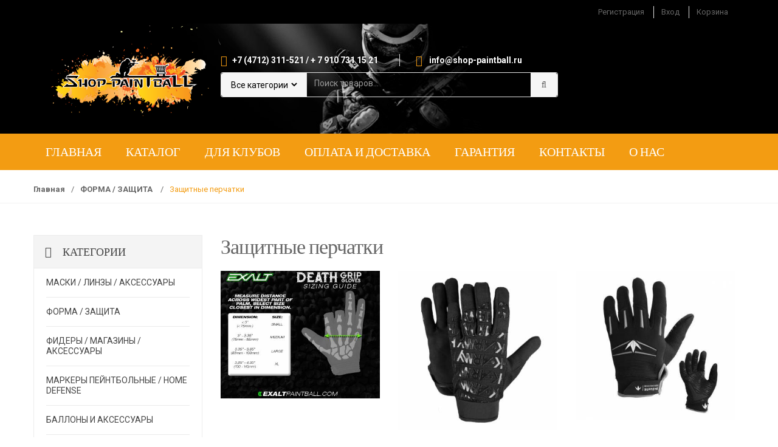

--- FILE ---
content_type: text/html; charset=UTF-8
request_url: http://shop-paintball.ru/zashitnye-perchatki-c92/
body_size: 5734
content:
 <!DOCTYPE HTML> <!--[if lt IE 7]> <html class="no-js lt-ie9 lt-ie8 lt-ie7" lang="ru"><![endif]--> <!--[if IE 7]><html class="no-js lt-ie9 lt-ie8 ie7" lang="ru"><![endif]--> <!--[if IE 8]><html class="no-js lt-ie9 ie8" lang="ru"><![endif]--> <!--[if gt IE 8]> <html class="no-js ie9" lang="ru"><![endif]--><html dir="ltr" lang="ru"> <head> <meta charset="utf-8"/> <meta name="viewport" content="width=device-width, initial-scale=1"> <meta name="apple-mobile-web-app-capable" content="yes"/> <link rel="stylesheet" media="all" href="/style.css" /> <title>Защитные перчатки </title><meta name="description" content="" /><meta name="keywords" content="" /> <!--[if IE]> <script src="http://html5shiv.googlecode.com/svn/trunk/html5.js"></script> <![endif]--> <style type="text/css" media="screen"> /* html { margin-top: 32px !important; } * html body { margin-top: 32px !important; } @media screen and ( max-width: 782px ) { html { margin-top: 46px !important; } * html body { margin-top: 46px !important; } } */ </style> <style id="rs-plugin-settings-inline-css" type="text/css"> #rs-demo-id {} .tp-caption.Fashion-BigDisplay,.Fashion-BigDisplay{color:rgba(0,0,0,1.00);font-size:60px;line-height:60px;font-weight:900;font-style:normal;font-family:Raleway;padding:0 0 0 0px;text-decoration:none;background-color:transparent;border-color:transparent;border-style:none;border-width:0px;border-radius:0 0 0 0px;letter-spacing:2px} .hesperiden.tp-bullets { } .hesperiden.tp-bullets:before { content:" "; position:absolute; width:100%; height:100%; background:transparent; padding:10px; margin-left:-10px;margin-top:-10px; box-sizing:content-box; border-radius:8px; } .hesperiden .tp-bullet { width:12px; height:12px; position:absolute; background: rgb(153, 153, 153); /* old browsers */ background: -moz-linear-gradient(top, rgb(153, 153, 153) 0%, rgb(225, 225, 225) 100%); /* ff3.6+ */ background: -webkit-linear-gradient(top, rgb(153, 153, 153) 0%,rgb(225, 225, 225) 100%); /* chrome10+,safari5.1+ */ background: -o-linear-gradient(top, rgb(153, 153, 153) 0%,rgb(225, 225, 225) 100%); /* opera 11.10+ */ background: -ms-linear-gradient(top, rgb(153, 153, 153) 0%,rgb(225, 225, 225) 100%); /* ie10+ */ background: linear-gradient(to bottom, rgb(153, 153, 153) 0%,rgb(225, 225, 225) 100%); /* w3c */ filter: progid:dximagetransform.microsoft.gradient( startcolorstr="rgb(153, 153, 153)", endcolorstr="rgb(225, 225, 225)",gradienttype=0 ); /* ie6-9 */ border:3px solid rgb(229, 229, 229); border-radius:50%; cursor: pointer; box-sizing:content-box; } .hesperiden .tp-bullet:hover, .hesperiden .tp-bullet.selected { background:rgb(102, 102, 102); } .hesperiden .tp-bullet-image { } .hesperiden .tp-bullet-title { } </style> <link rel="icon" href="/templates/favicon-32x32.png"/> <link href="https://fonts.googleapis.com/css?family=Roboto:300,400,700&amp;subset=cyrillic" rel="stylesheet"> <link href="https://fonts.googleapis.com/css?family=Fjalla+One" rel="stylesheet"> <link href='http://fonts.googleapis.com/css?family=Ubuntu:400,300,300italic,400italic,500,500italic,700,700italic&subset=cyrillic' rel='stylesheet' type='text/css'> <link rel="stylesheet" href="/templates/css/font-awesome.min.css" type="text/css" media="all"> <link rel="stylesheet" id="bootstrap-css" href="/templates/css/bootstrap.min.css" type="text/css" media="all"> <link rel="stylesheet" href="/templates/css/animate.min.css" type="text/css" media="all"> <link rel="stylesheet" href="/templates/css/js_composer.min.css" type="text/css" media="all"> <!--====== Owl Carousel =======--> <link rel="stylesheet" href="/templates/owl-carousel/owl.min.css" type="text/css" media="all"> <link rel="stylesheet" href="/templates/owl-carousel/owl.carousel.css" type="text/css" media="all"> <link rel="stylesheet" href="/templates/owl-carousel/owl.theme.css" type="text/css" media="all"> <link rel="stylesheet" type="text/css" href="/templates/_fuitsu-theme/Shop_files/ui.totop.css"> <link href="/templates/_fuitsu-theme/theme/theme625/js/fancybox/jquery.fancybox.css" rel="stylesheet"> <link rel="stylesheet" href="/templates/style.css" type="text/css" media="all"> <link rel="stylesheet" href="/templates/css/orange.css" type="text/css" media="all"> <link rel="stylesheet" href="/templates/css/myStyle.css" type="text/css" media="all"> <script type="text/javascript" src="/templates/js/jquery-1.11.1.min.js"></script> <!-- <script type="text/javascript" src="/templates/js/scrollup.min.js"></script> --> <script type="text/javascript" src="/templates/js/bootstrap.min.js"></script> <script type="text/javascript" src="/templates/_fuitsu-theme/theme/theme625/js/fancybox/jquery.fancybox.js"></script> <!-- ======== Owl Carousel ======== --> <script type="text/javascript" src="/templates/owl-carousel-2/owl.carousel.js"></script> <script type="text/javascript" src="/templates/owl-carousel-2/owl.carousel.min.js"></script> <script type="text/javascript" src="/templates/_fuitsu-theme/Shop_files/jquery.hoverIntent.minified.js"></script><!-- <script type="text/javascript" src="/templates/_fuitsu-theme/Shop_files/jquery.mousewheel-3.0.4.pack.js"></script>--> <script type="text/javascript" src="/templates/_fuitsu-theme/Shop_files/jquery.elevatezoom.js"></script> <script type="text/javascript" src="/templates/_fuitsu-theme/Shop_files/superfish.js"></script> <script type="text/javascript" src="/templates/_fuitsu-theme/Shop_files/stickup-menu.js"></script> <script type="text/javascript" src="/templates/_fuitsu-theme/Shop_files/jQuery.equalHeights.min.js"></script> <script type="text/javascript" src="/templates/_fuitsu-theme/Shop_files/jquery.uniform.min.js"></script> <script type="text/javascript" src="/templates/js/scirpt.js"></script> <script src="/templates/emarket.js" type="text/javascript"></script> <!-- <script src="/templates/_fuitsu-theme/theme/theme625/js/script.js" type="text/javascript"></script> --> <script type="text/javascript" src="/templates/js/myScript.js"></script> </head><body class="page page-template-default unicase-style-2"><div id="page"> <div class="header-container"> <header class="site-header header-5" style="background-size: cover;background-position: center center;background-image: url(/templates/images/bg-header.png)"> <div class="top-bar"> <div class="container"> <ul id="menu-top-right-nav" class="list-unstyled quick-links pull-right flip"> <li id="menu-item-491" class="menu-item"> <a title="Регистрация" href="/registration/">Регистрация</a> </li> <li class="menu-item"> <a title="Вход" href="/login/">Вход</a> </li> <li class="menu-item"> <a href="/cart/" title="Просмотр корзины" rel="nofollow">Корзина <span id="cart_panel" class="ajax_cart_quantity unvisible"></span> </a> </li> </ul> </div> </div> <!-- //top-bar --> <div class="main-header"> <div class="container"> <div class="main-header-content"> <div class="site-branding"><a href="/" rel="home"><img class="logosv" alt="logo" src="/templates/images/logo.png" width="3433" height="2404"></a> </div> <div class="top-search-holder"> <div class="contact-row"> <div class="phone inline"> <i class="fa fa-phone"></i><a href="tel:+7 (4712) 311-521 /
+ 7 910 731 15 21">+7 (4712) 311-521 /
+ 7 910 731 15 21</a> </div> <div class="contact inline"> <i class="fa fa-envelope"></i> <a href="mailto:info@shop-paintball.ru">info@shop-paintball.ru</a> </div> </div><!-- /.contact-row --> <div class="search-area product-search-area"> <form id="tmsearchbox" method="post" action="/search.php"> <div class="input-group"> <div class="input-group-addon search-categories"> <select name="scategory" id="catSelect" class="postform hasCustomSelect" style="width: 116px; -webkit-appearance: menulist-button; display: inline-block; font-size: 14px;"> <option value="0" >Все категории</option> <option value="60"> МАСКИ / ЛИНЗЫ / АКСЕССУАРЫ </option> <option value="25"> ФОРМА / ЗАЩИТА </option> <option value="56"> ФИДЕРЫ / МАГАЗИНЫ / АКСЕССУАРЫ </option> <option value="28"> МАРКЕРЫ ПЕЙНТБОЛЬНЫЕ / HOME DEFENSE </option> <option value="31"> БАЛЛОНЫ И АКСЕССУАРЫ </option> <option value="61"> ЗАПЧАСТИ </option> <option value="119"> КОМПРЕССОРНОЕ ОБОРУДОВАНИЕ ( HPA ) </option> <option value="110"> ХАРНЕСЫ / РАЗГРУЗКИ </option> <option value="50"> СТВОЛЫ И ВСТАВКИ ДЛЯ МАРКЕРОВ </option> <option value="54"> ЧЕХЛЫ / КЕЙСЫ / СУМКИ ДЛЯ СНАРЯЖЕНИЯ </option> <option value="55"> ТУБЫ / ЗАСЫПКИ </option> <option value="27"> ШАРЫ / MAGFED ШАРЫ </option> <option value="35"> АКСЕССУАРЫ / ШОМПОЛА / ЗАГЛУШКИ </option> <option value="64"> ОБОРУДОВАНИЕ ДЛЯ КЛУБОВ </option> <option value="157"> ДЕТСКИЙ ПЭЙНТБОЛ ( KID BALL) 50 -й калибр </option> <option value="49"> ПИРОТЕХНИКА </option> <option value="165"> РАЗМЕРНЫЕ СЕТКИ ПРОИЗВОДИТЕЛЕЙ </option> <option value="234"> СТРАЙКБОЛЬНОЕ ОБОРУДОВАНИЕ ( AIRSOFT ) </option> <option value="355"> УЦЕНЕННЫЕ ТОВАРЫ ( SALE ZONE ) !!! </option> </select> <!-- <span class="search-area-select postform" style="display: inline-block;"> <span class="search-area-selectInner" style="width: 116px; display: inline-block;"> </span> </span> --> </div> <label class="sr-only screen-reader-text" for="search">Search for:</label> <span class="twitter-typeahead" style="position: relative; display: inline-block;"> <input class="tm_search_query form-control" type="text" id="tm_search_query" name="stext" placeholder="Поиск товаров..." value=""/ style="position: relative; vertical-align: top; color: rgb(237, 237, 11); width: 100%; background-color: transparent;"> </span> <div class="input-group-addon"> <input type="hidden" id="search-param" name="tm_submit_search" value="product"> <button type="submit"><i class="fa fa-search"></i></button> </div> </div> </form> </div> </div> <div class="top-cart-row"> </div> </div> </div> </div> <nav id="site-navigation" class="main-navigation navbar yamm" aria-label="Primary Navigation"> <div class="container"> <div class="row"> <div class="navbar-header"> <button class="navbar-toggle collapsed" data-target="#uc-horizontal-menu-collapse" data-toggle="collapse" type="button"> <span class="sr-only">Toggle navigation</span> <span class="icon-bar"></span> <span class="icon-bar"></span> <span class="icon-bar"></span> </button> </div> <div class="nav-bg-class"> <div class="collapse navbar-collapse" id="uc-horizontal-menu-collapse"> <div class="nav-outer"> <ul id="menu-primary-menu" class="nav navbar-nav navbar-nav-inverse"> <li><a href = '/'>Главная</a></li><li><a href = '/catalog/'>Каталог</a></li><li><a href = '/dlja-klubov-c64/'>Для клубов</a></li><li><a href = '/oplata-i-dostavka/'>Оплата и доставка</a></li><li><a href = '/garantija/'>Гарантия</a></li><li><a href = '/contacts/'>Контакты</a></li><li><a href = '/about/'>О нас</a></li> </ul> </div> <div class="clearfix"></div> </div><!-- /.navbar-collapse --> </div> </div> </div><!-- /.container --> </nav> </header> <!-- //header - end --> </div> <!-- //header-container - end --> <nav class="woocommerce-breadcrumb"> <div class="container"> <div class="row"> <a href="/">Главная</a><span class="delimiter">/</span><a href='http://shop-paintball.ru/odejda-c25/'>ФОРМА / ЗАЩИТА </a> <span class="delimiter">/</span>Защитные перчатки </div> </div> </nav> <div id="content" class="site-content" tabindex="-1"> <div class="container inner-top-xs inner-bottom-vsm"> <div class="row"> <main class="site-main"> <aside id="secondary" class="sidebar-area widget-area col-sm-12 col-md-3 col-lg-3"> <aside class="sidebar sidebar-shop"> <aside id="unicase_nav_menu-3" class="widget widget_unicase_nav_menu"> <h3 class="widget-title"> <i class="fa fa-align-justify"></i> Категории </h3> <ul id="menu-product-categories" class="nav navbar-nav"> <li class="first-level" > <a href="/maski-c60/">МАСКИ / ЛИНЗЫ / АКСЕССУАРЫ </a> </li> <li class="first-level" > <a href="/odejda-c25/">ФОРМА / ЗАЩИТА </a> </li> <li class="first-level" > <a href="/fidery-c56/">ФИДЕРЫ / МАГАЗИНЫ / АКСЕССУАРЫ </a> </li> <li class="first-level" > <a href="/markery-c28/">МАРКЕРЫ ПЕЙНТБОЛЬНЫЕ / HOME DEFENSE </a> </li> <li class="first-level" > <a href="/ballony-c31/">БАЛЛОНЫ И АКСЕССУАРЫ </a> </li> <li class="first-level" > <a href="/zapchasti-c61/">ЗАПЧАСТИ</a> </li> <li class="first-level" > <a href="/szhatyi-vozduh-c119/">КОМПРЕССОРНОЕ ОБОРУДОВАНИЕ ( HPA ) </a> </li> <li class="first-level" > <a href="/harnesy-c110/">ХАРНЕСЫ / РАЗГРУЗКИ</a> </li> <li class="first-level" > <a href="/stvoly-c50/">СТВОЛЫ И ВСТАВКИ ДЛЯ МАРКЕРОВ</a> </li> <li class="first-level" > <a href="/sumki-c54/">ЧЕХЛЫ / КЕЙСЫ / СУМКИ ДЛЯ СНАРЯЖЕНИЯ </a> </li> <li class="first-level" > <a href="/tuby-c55/">ТУБЫ / ЗАСЫПКИ </a> </li> <li class="first-level" > <a href="/shary-c27/">ШАРЫ / MAGFED ШАРЫ </a> </li> <li class="first-level" > <a href="/aksessuary-c35/">АКСЕССУАРЫ / ШОМПОЛА / ЗАГЛУШКИ </a> </li> <li class="first-level" > <a href="/optom-c64/">ОБОРУДОВАНИЕ ДЛЯ КЛУБОВ</a> </li> <li class="first-level" > <a href="/detskii-pyeintbol-kid-ball-50-i-kalibr-c157/">ДЕТСКИЙ ПЭЙНТБОЛ ( KID BALL) 50 -й калибр </a> </li> <li class="first-level" > <a href="/pirotehnika-c49/">ПИРОТЕХНИКА</a> </li> <li class="first-level" > <a href="/sizeshart-c165/">РАЗМЕРНЫЕ СЕТКИ ПРОИЗВОДИТЕЛЕЙ </a> </li> <li class="first-level" > <a href="/straikbolnoe-oborudovanie-c234/">СТРАЙКБОЛЬНОЕ ОБОРУДОВАНИЕ ( AIRSOFT ) </a> </li> <li class="first-level" > <a href="/ucenennye-tovary-sale-zone-c355/">УЦЕНЕННЫЕ ТОВАРЫ ( SALE ZONE ) !!! </a> </li> </ul> </aside> </aside> <!-- /.sidebar --> <!-- <aside id="unicase_nav_menu-3" class="widget widget_unicase_nav_menu"> </ul> </div> </aside> --> </aside> <div id="primary" class="content-area col-sm-12 col-md-9 col-lg-9"> <h1 class="page-heading product-list">Защитные перчатки </h1> <div class="catalog tab-content"> <div class="tab-pane active"> <ul class="products"><li class="product product-image-actions product-cover col-xs-12 col-sm-4 col-md-4 col-lg-4"> <div class="product-item wow fadeInUp animated"> <div class="product-image-actions"> <a href="/exalt-paintball-c211/" rel="nofollow" class="button product_quick_view"> <span class="fa-stack fa-lg"> <i class="fa fa-circle-thin fa-stack-2x"></i> <i class="fa fa-search fa-stack-1x"></i> </span> </a> <a href="/exalt-paintball-c211/" class="product-cover"> <img src="/images/thumbs/9918-0x350.jpeg" class="attachment-shop_catalog size-shop_catalog wp-post-image" alt="" title=""> </a> </div> <!-- /.product-image-actions --> <a href="" class="woocommerce-LoopProduct-link "> <h3>EXALT PAINTBALL </h3> </a> <div class="btn_info"> <a href="/exalt-paintball-c211/" class="info btn btn-default">Подробнее</a> </div></div></li><li class="product product-image-actions product-cover col-xs-12 col-sm-4 col-md-4 col-lg-4"> <div class="product-item wow fadeInUp animated"> <div class="product-image-actions"> <a href="/hk-army-paintball-c212/" rel="nofollow" class="button product_quick_view"> <span class="fa-stack fa-lg"> <i class="fa fa-circle-thin fa-stack-2x"></i> <i class="fa fa-search fa-stack-1x"></i> </span> </a> <a href="/hk-army-paintball-c212/" class="product-cover"> <img src="/images/thumbs/9919-0x350.jpeg" class="attachment-shop_catalog size-shop_catalog wp-post-image" alt="" title=""> </a> </div> <!-- /.product-image-actions --> <a href="" class="woocommerce-LoopProduct-link "> <h3>HK ARMY PAINTBALL</h3> </a> <div class="btn_info"> <a href="/hk-army-paintball-c212/" class="info btn btn-default">Подробнее</a> </div></div></li><li class="product product-image-actions product-cover col-xs-12 col-sm-4 col-md-4 col-lg-4"> <div class="product-item wow fadeInUp animated"> <div class="product-image-actions"> <a href="/bnkr-virtue-paintball-c213/" rel="nofollow" class="button product_quick_view"> <span class="fa-stack fa-lg"> <i class="fa fa-circle-thin fa-stack-2x"></i> <i class="fa fa-search fa-stack-1x"></i> </span> </a> <a href="/bnkr-virtue-paintball-c213/" class="product-cover"> <img src="/images/thumbs/9920-0x350.jpeg" class="attachment-shop_catalog size-shop_catalog wp-post-image" alt="" title=""> </a> </div> <!-- /.product-image-actions --> <a href="" class="woocommerce-LoopProduct-link "> <h3>BNKR / VIRTUE PAINTBALL</h3> </a> <div class="btn_info"> <a href="/bnkr-virtue-paintball-c213/" class="info btn btn-default">Подробнее</a> </div></div></li><li class="product product-image-actions product-cover col-xs-12 col-sm-4 col-md-4 col-lg-4"> <div class="product-item wow fadeInUp animated"> <div class="product-image-actions"> <a href="/takticheskie-perchatki-c214/" rel="nofollow" class="button product_quick_view"> <span class="fa-stack fa-lg"> <i class="fa fa-circle-thin fa-stack-2x"></i> <i class="fa fa-search fa-stack-1x"></i> </span> </a> <a href="/takticheskie-perchatki-c214/" class="product-cover"> <img src="/images/thumbs/9921-0x350.jpeg" class="attachment-shop_catalog size-shop_catalog wp-post-image" alt="" title=""> </a> </div> <!-- /.product-image-actions --> <a href="" class="woocommerce-LoopProduct-link "> <h3>Тактические перчатки </h3> </a> <div class="btn_info"> <a href="/takticheskie-perchatki-c214/" class="info btn btn-default">Подробнее</a> </div></div></li><li class="product product-image-actions product-cover col-xs-12 col-sm-4 col-md-4 col-lg-4"> <div class="product-item wow fadeInUp animated"> <div class="product-image-actions"> <a href="/planet-eclipse-c215/" rel="nofollow" class="button product_quick_view"> <span class="fa-stack fa-lg"> <i class="fa fa-circle-thin fa-stack-2x"></i> <i class="fa fa-search fa-stack-1x"></i> </span> </a> <a href="/planet-eclipse-c215/" class="product-cover"> <img src="/images/thumbs/9922-0x350.jpeg" class="attachment-shop_catalog size-shop_catalog wp-post-image" alt="" title=""> </a> </div> <!-- /.product-image-actions --> <a href="" class="woocommerce-LoopProduct-link "> <h3>PLANET ECLIPSE </h3> </a> <div class="btn_info"> <a href="/planet-eclipse-c215/" class="info btn btn-default">Подробнее</a> </div></div></li></ul></div></div> </main> </div> </div> </div> <!-- //site-content - end --><!-- <div class="footer-brands-carousel"></div> --><a id="scrollUp" href="#top" style="position: fixed; z-index: 1001; display: block;"><i class="fa fa-angle-up"></i></a><footer id="colophon" class="site-footer color-bg"> <div class="footer-top-contents-wrap"> <div class="footer-top-contents col-md-12"> <div class="footer-contact"> <div class="site-branding"> <a href="/" rel="home"> <img class="logosv" alt="logo" src="/templates/images/logo.png" width="3433" height="2404"> </a> </div> <!--<div class="footer-contact-info"> <p>Nam libero tempore, cum soluta nobis est ses eligendi optio cumque cum soluta nobis est ses eligendi optio cumque.</p> </div>--> <div class="footer-social-links"> <ul class="list-unstyled list-social-icons"> <li><a class="fa fa-vk" title="VK" target="_blank" rel="nofollow" href="https://vk.com/shoppaintball"></a></li> <li><a class="fa fa-facebook" title="Facebook" target="_blank" rel="nofollow" href="https://www.facebook.com/shoppaintballru"></a></li> <li><a class="fa fa-instagram" title="Instagram" target="_blank" rel="nofollow" href="https://www.instagram.com/_shop_paintball_/"></a></li> <!--<li><a class="fa fa-youtube" title="Youtube" href="#"></a></li>--> </ul> </div> </div> <div class="footer-top-widgets"> <div class="row"> </div> </div> </div> </div> <div class="footer-middle-contents-wrap"> <div class="footer-middle-contents"> <div class="footer-bottom-widgets"> <div class="row"> </div> </div> </div> </div> <div class="footer-bottom-contents-wrap"> <div class="footer-bottom-contents"> <div class="col-md-12"> <div class="footer-copyright-text"> © 2017 <a href="/">shop-paintball.ru</a> </div> </div> </div> </div></footer> <!-- //footer - end --></div> <!-- //page - end --><!— BEGIN JIVOSITE CODE {literal} —><script type='text/javascript'> (function(){ var widget_id = 'YCao3Q73u6';var d=document;var w=window;function l(){ var s = document.createElement('script'); s.type = 'text/javascript'; s.async = true; s.src = '//code.jivosite.com/script/widget/'+widget_id; var ss = document.getElementsByTagName('script')[0]; ss.parentNode.insertBefore(s, ss);}if(d.readyState=='complete'){l();}else{if(w.attachEvent){w.attachEvent('onload',l);}else{w.addEventListener('load',l,false);}}})();</script><!— {/literal} END JIVOSITE CODE —><link rel="stylesheet" href="https://cdn.callbackkiller.com/widget/cbk.css"><script type="text/javascript" src="https://cdn.callbackkiller.com/widget/cbk.js?wcb_code=2fe44c2caf60a1d2c34e34466e6dd136" charset="UTF-8" async></script></body></html>

--- FILE ---
content_type: text/css
request_url: http://shop-paintball.ru/templates/style.css
body_size: 36613
content:
/*===================================================================================*/
/*	MIXIN
/*===================================================================================*/

.clear:before,
.entry-content:before,
.comment-content:before,
.site-header:before,
.site-content:before,
.site-footer:before,
.gallery:before,
.clear:after,
.entry-content:after,
.comment-content:after,
.site-header:after,
.site-content:after,
.site-footer:after,
.gallery:after {
    content: "";
    display: table;
}
.clear:after,
.entry-content:after,
.comment-content:after,
.site-header:after,
.site-content:after,
.site-footer:after,
.gallery:after {
    clear: both;
}
/*===================================================================================*/
/*	MIXINS
/*===================================================================================*/

.media {
    margin-top: 15px;
}
.media:first-child {
    margin-top: 0;
}
.media,
.media-body {
    zoom: 1;
    overflow: hidden;
}
.media-body {
    width: 10000px;
}
.media-object {
    display: block;
}
.media-object.img-thumbnail {
    max-width: none;
}
.media-right,
.media > .pull-right {
    padding-left: 10px;
}
.media-left,
.media > .pull-left {
    padding-right: 10px;
}
.media-left,
.media-right,
.media-body {
    display: table-cell;
    vertical-align: top;
}
.media-middle {
    vertical-align: middle;
}
.media-bottom {
    vertical-align: bottom;
}
.media-heading {
    margin-top: 0;
    margin-bottom: 5px;
}
.media-list {
    padding-left: 0;
    list-style: none;
}
/*===================================================================================*/
/*	BASE
/*===================================================================================*/

*,
*:before,
*:after {
    -webkit-box-sizing: border-box;
    -moz-box-sizing: border-box;
    box-sizing: border-box;
}
:focus {
    outline: 0 !important;
    -webkit-box-shadow: none;
    -moz-box-shadow: none;
    box-shadow: none;
}
body {
    font-size: 15.008px;
    line-height: 24.2829px;
    color: #666;
    background-color: #fff;
    overflow-x: hidden;
    margin: 0;
    padding: 0;
    font-family: 'Roboto', sans-serif;
    word-wrap: break-word;
    direction: ltr;
    line-height: 28px;
}
a {
    outline: none !important;
    -webkit-transition: all 0.2s linear 0s;
    -moz-transition: all 0.2s linear 0s;
    transition: all 0.2s linear 0s;
}
a:hover,
a:active,
a:focus {
    text-decoration: none;
}
a {
    color: #555;
}
.light-bg {
    background: #f7f7f7;
}
.inverse-bg {
    background: #404040;
}
.section-title,
.upsells h2,
.related h2,
.cross-sells h2,
.product h3.section-title {
    border-bottom: 1px solid #e3e3e3;
    font-family: "Roboto", sans-serif;
    font-size: 22px;
    padding-bottom: 10px;
    color: #434343;
    font-weight: 700;
    margin-top: 20px;
}
.inline {
    display: inline-block;
    vertical-align: top;
}
table {
    border-spacing: 0;
    width: 100%;
    border-collapse: separate;
}
table caption {
    padding: 1em 0;
    font-weight: 700;
}
table td,
table th {
    padding: .857em 1.387em;
    text-align: left;
    vertical-align: top;
}
table td p:last-child,
table th p:last-child {
    margin-bottom: 0;
}
table thead th {
    border-bottom: 2px solid #e5e5e5;
    text-transform: uppercase;
    padding: 1.387em;
    vertical-align: middle;
}
table tbody tr:nth-child(2n) td {
    background: rgba(0, 0, 0, 0.015);
}
table tbody tr:nth-child(2n) td:last-child {
    border-right: 0;
}
table tbody td {
    background: rgba(0, 0, 0, 0.025);
}
table tbody h2 {
    font-size: 1em;
    letter-spacing: normal;
    font-weight: normal;
}
table tbody h2 a {
    font-weight: normal;
}
table tbody tr:last-child td {
    border-bottom: 0;
}
table tbody tr:last-child th:first-child {
    border-bottom: 0;
}
table tfoot th,
table tfoot td {
    border-top: 1px dotted #e5e5e5;
}
img[src="assets/images/blank.gif"] {
    background: url("../images/ajax.gif") no-repeat scroll center center #ffffff;
}
.animate-dropdown.open > .dropdown-menu,
.animate-dropdown.open > .dropdown-menu > .dropdown-submenu > .dropdown-menu {
    animation-name: slidenavAnimation;
    animation-duration: 200ms;
    animation-iteration-count: 1;
    animation-timing-function: ease-out;
    animation-fill-mode: forwards;
}
@keyframes slidenavAnimation {
    from {
        margin-top: -30px;
        opacity: 0;
    }
    to {
        margin-top: 0;
        opacity: 1;
    }
}
@-webkit-keyframes slidenavAnimation {
    from {
        margin-top: -30px;
        opacity: 0;
    }
    to {
        margin-top: 0;
        opacity: 1;
    }
}
.boxed .footer-brands-carousel {
    padding: 0 15px;
}
.boxed footer .footer-top-contents-wrap,
.boxed footer .footer-bottom-widgets,
.boxed footer .footer-bottom-contents {
    padding: 0 15px;
}
.screen-reader-text {
    clip: rect(1px 1px 1px 1px);
    /* IE6, IE7 */

    clip: rect(1px, 1px, 1px, 1px);
    position: absolute !important;
}
/**
 * Typography
 */

body {
    -ms-word-wrap: break-word;
    word-wrap: break-word;
}
body,
button,
input,
textarea {
    line-height: 1.618;
    -webkit-font-smoothing: antialiased;
    -moz-osx-font-smoothing: grayscale;
}
select {
    color: initial;
}
h1,
h2,
h3,
h4,
h5,
h6 {
    clear: both;
    font-weight: 700;
    margin: 0 0 .618em;
}
h1,
.alpha,
.hentry .entry-header h1,
.hentry .entry-header h2 {
    font-size: 2.244em;
    letter-spacing: -1px;
    line-height: 1.214;
    font-weight: 300;
}
h1 a,
.alpha a,
.hentry .entry-header h1 a,
.hentry .entry-header h2 a {
    font-weight: 300;
}
h2,
.beta {
    font-size: 1.618em;
    letter-spacing: -1px;
}
h3,
.gamma {
    font-size: 1.387em;
}
h4,
.delta {
    font-size: 1em;
}
hr {
    background-color: #ccc;
    border: 0;
    height: 1px;
    margin: 0 0 1.618em;
}
p {
    margin: 0 0 1.618em;
}
ul,
ol {
    margin: 0 0 1.618em 3em;
    padding: 0;
}
ul {
    list-style: disc;
}
ol {
    list-style: decimal;
}
li > ul,
li > ol {
    margin-bottom: 0;
    margin-left: 1.618em;
}
dt {
    font-weight: 700;
}
dd {
    margin: 0 0 1.618em;
}
b,
strong {
    font-weight: 700;
}
dfn,
cite,
em,
i {
    font-style: italic;
}
blockquote {
    padding: 0 1.618em;
    border-left: 3px solid rgba(0, 0, 0, 0.05);
    font-style: italic;
}
address {
    margin: 0 0 1.618em;
}
pre {
    font-family: "Courier 10 Pitch", Courier, monospace;
    margin-bottom: 1.618em;
    padding: 1.618em;
    overflow: auto;
    max-width: 100%;
}
code,
kbd,
tt,
var {
    font-family: Monaco, Consolas, "Andale Mono", "DejaVu Sans Mono", monospace;
    padding: .202em .53em;
}
abbr,
acronym {
    border-bottom: 1px dotted #666;
    cursor: help;
}
mark,
ins {
    text-decoration: none;
    font-weight: 700;
    background: transparent;
}
sup,
sub {
    font-size: 75%;
    height: 0;
    line-height: 0;
    position: relative;
    vertical-align: baseline;
}
sup {
    bottom: 1ex;
}
sub {
    top: .5ex;
}
small {
    font-size: 75%;
}
big {
    font-size: 125%;
}
figure {
    margin: 0;
}
table {
    margin: 0 0 1.618em;
    width: 100%;
}
th {
    font-weight: bold;
}
img {
    height: auto;
    max-width: 100%;
    display: block;
}
a {
    text-decoration: none;
    font-weight: 700;
}
/*===================================================================================*/
/*	HEADER
/*===================================================================================*/

.top-bar {
    background: #000;
    padding: 10px 0 9px;
    font-size: 13px;
    line-height: 20px;
}
.top-bar .quick-links {
    margin: 0px;
}
.top-bar .quick-links > li {
    display: inline-block;
    line-height: 14px;
    padding: 3px 12px;
    border-left: 1px solid #e2e2e2;
}
.top-bar .quick-links > li:first-child {
    border-left: none;
}
.top-bar .quick-links > li a {
    color: #666;
    padding: 0px;
    font-weight: normal;
    -webkit-transition: all 0.2 linear 0s;
    -moz-transition: all 0.2 linear 0s;
    transition: all 0.2 linear 0s;
}
.top-bar .quick-links > li a i {
    padding-right: 10px;
    font-size: 16px;
    color: #bbbbbb;
}
.top-bar .quick-links > li.menu-item-has-children .dropdown-menu {
    border-top-left-radius: 0;
    border-top-right-radius: 0;
    top: 130%;
}
.top-bar .switchers {
    margin: 0 !important;
}
.top-bar .switchers > li {
    display: inline-block;
    border-left: 1px solid #e2e2e2;
}
.top-bar .switchers > li > a {
    padding: 0 15px;
    -webkit-transition: all 0.2s linear 0s;
    -moz-transition: all 0.2s linear 0s;
    -o-transition: all 0.2s linear 0s;
    transition: all 0.2s linear 0s;
    color: #888;
    display: inline-block;
}
.top-bar .switchers > li > a .value {
    margin: 0px 7px;
}
.top-bar .switchers > li > a .caret {
    color: #b8b8b8;
}
.top-bar .switchers > li .dropdown-menu {
    border-radius: 0px;
    box-shadow: none;
    border: 1px solid #e1e1e1;
    top: 125%;
    left: 5px;
}
.top-bar .switchers > li .dropdown-menu li a:hover,
.top-bar .switchers > li .dropdown-menu li a:focus {
    background: transparent;
}
.top-bar .switchers > li:first-child {
    border-left: none;
}
.main-header {
    padding: 35px 0 30px;
}
.main-header .main-header-content {
    margin-left: -15px;
    margin-right: -15px;
}
.main-header .main-header-content:before,
.main-header .main-header-content:after {
    content: " ";
    display: table;
}
.main-header .main-header-content:after {
    clear: both;
}
.main-header .main-header-content:before,
.main-header .main-header-content:after {
    content: " ";
    display: table;
}
.main-header .main-header-content:after {
    clear: both;
}
.main-header .site-branding {
    position: relative;
    min-height: 1px;
    padding-left: 15px;
    padding-right: 15px;
}
@media (min-width: 992px) {
    .main-header .site-branding {
        float: left;
        width: 25%;
    }
}
.main-header .site-branding .navbar-brand {
    padding: 0px;
    height: auto;
}
.main-header .site-branding a {
    display: inline-block;
}
.main-header .top-search-holder {
    padding: 0px;
    position: relative;
    min-height: 1px;
    padding-left: 15px;
    padding-right: 15px;
}
@media (min-width: 992px) {
    .main-header .top-search-holder {
        float: left;
        width: 50%;
    }
}
.main-header .top-search-holder .search-area input.search-field {
    font-size: 14px;
}
.main-header .top-search-holder .search-area .input-group {
    line-height: 20px;
}
.main-header .top-search-holder .contact-row {
    font-size: 14px;
    line-height: 20px;
    color: #FFF;
    position: absolute;
}
.main-header .top-search-holder .contact-row .phone {
    margin: 0 23px 0 0;
    border-right: 1px solid #E2E2E2;
    padding-right: 35px;
}
.main-header .top-search-holder .contact-row i {
    font-size: 18px;
    margin: 0 8px 0 0;
    vertical-align: middle;
}
.main-header .top-cart-row {
    position: relative;
    min-height: 1px;
    padding-left: 15px;
    padding-right: 15px;
}
@media (min-width: 992px) {
    .main-header .top-cart-row {
        float: left;
        width: 25%;
    }
}
/*===================================================================================*/
/*	NAVBAR
/*===================================================================================*/

.navbar .navbar-collapse {
    padding: 0;
}
.navbar .navbar-collapse .nav-outer .navbar-nav > li.current_page_item > a,
.navbar .navbar-collapse .nav-outer .navbar-nav > li.current_page_item > a:hover,
.navbar .navbar-collapse .nav-outer .navbar-nav > li.current_page_item > a:focus {
    color: #fff;
}
.navbar .navbar-collapse .nav-outer .navbar-nav > li.menu-item-has-children.open > a {
    color: #fff;
}
.navbar .navbar-collapse .nav-outer .navbar-nav > li > a {
    background: none repeat scroll 0 0 transparent;
    color: #444444;
    font-family: "Roboto", sans-serif;
    font-weight: 700;
    font-size: 16px;
    padding: 18px 29px;
    text-transform: uppercase;
    transition: all 0.2s linear 0s;
}
.navbar .navbar-collapse .nav-outer .navbar-nav > li > a:hover,
.navbar .navbar-collapse .nav-outer .navbar-nav > li > a:focus {
    color: #fff;
}
.navbar .navbar-collapse .nav-outer .navbar-nav > li > a i {
    padding-right: 14px;
    font-size: 16px;
    color: #bababa;
}
.navbar .navbar-collapse .nav-outer .navbar-nav > li .menu-label {
    position: absolute;
    text-transform: uppercase;
    top: -14px;
    display: inline;
    padding: 1px 7px;
    color: #fff;
    font-size: 11px;
    font-family: "Roboto", sans-serif;
    right: 23px;
}
.navbar .navbar-collapse .nav-outer .navbar-nav > li .menu-label:after {
    border-width: 7.5px 8.5px 0 7.5px;
    right: 18px;
    top: 90%;
    border-style: solid;
    content: "";
    display: block;
    height: 0;
    position: absolute;
    transition: all 0.3s ease 0s;
    width: 0;
    z-index: 100;
}
.navbar .navbar-collapse .nav-outer .navbar-nav > li .menu-label:before {
    right: 18px;
    top: 90%;
}
.navbar .navbar-collapse .nav-outer .navbar-nav > li .menu-label.new-menu {
    background: #f1c40f;
}
.navbar .navbar-collapse .nav-outer .navbar-nav > li .menu-label.new-menu:after {
    border-color: #f1c40f transparent transparent transparent;
}
.navbar .navbar-collapse .nav-outer .navbar-nav > li .menu-label.new-menu:before {
    border-color: #f1c40f transparent transparent transparent;
}
.navbar .navbar-collapse .nav-outer .navbar-nav > li .menu-label.hot-menu {
    background: #ff7878;
}
.navbar .navbar-collapse .nav-outer .navbar-nav > li .menu-label.hot-menu:after {
    border-color: #ff7878 transparent transparent transparent;
}
.navbar .navbar-collapse .nav-outer .navbar-nav > li .menu-label.hot-menu:before {
    border-color: #ff7878 transparent transparent transparent;
}
.navbar .navbar-collapse .nav-outer .navbar-nav > li .dropdown-menu > li > a:hover,
.navbar .navbar-collapse .nav-outer .navbar-nav > li .dropdown-menu > li > a:focus {
    color: #fff;
}
.header-1 .navbar {
    border: medium none;
    border-radius: 0;
    background: #f7f7f7;
    margin: 0;
}
.header-1 .navbar .nav-bg-class {
    position: relative;
}
.header-2 .navbar {
    border: medium none;
    border-radius: 0;
    background: #202020;
    margin: 0;
}
.header-2 .navbar .nav-bg-class {
    position: relative;
}
.header-2 .navbar .navbar-collapse .nav-outer .navbar-nav > li > a {
    color: #fff;
}
.header-3 .navbar {
    margin: 0;
    background: transparent;
}
.header-3 .navbar .nav-bg-class {
    box-shadow: 0 0 0 3px #f6f6f6 inset;
    position: relative;
}
.header-4 .navbar {
    margin: 0;
    background: transparent;
}
.header-4 .navbar .nav-bg-class {
    background: #f7f7f7;
    position: relative;
}
.header-4 .navbar .nav-outer .navbar-nav > li > a {
    color: #444444;
}
.header-4 .navbar .nav-outer .navbar-nav > li > a:hover,
.header-4 .navbar .nav-outer .navbar-nav > li > a:focus {
    color: #fff;
}
.header-5 .navbar {
    border: medium none;
    border-radius: 0;
    margin: 0;
}
.header-5 .navbar .nav-bg-class {
    position: relative;
    box-shadow: none;
}
.header-5 .navbar .nav-bg-class .navbar-collapse .nav-outer > .navbar-nav > li > a {
    color: #fff;
}
/*===================================================================================*/
/*	SINGLE-PRODUCT-TABS
/*===================================================================================*/

.woocommerce-tabs {
    margin-left: -15px;
    margin-right: -15px;
    padding-bottom: 62px;
}
.woocommerce-tabs:before,
.woocommerce-tabs:after {
    content: " ";
    display: table;
}
.woocommerce-tabs:after {
    clear: both;
}
.woocommerce-tabs .tabs {
    position: relative;
    min-height: 1px;
    padding-left: 15px;
    padding-right: 15px;
    position: relative;
    min-height: 1px;
    padding-left: 15px;
    padding-right: 15px;
    position: relative;
    min-height: 1px;
    padding-left: 15px;
    padding-right: 15px;
    list-style: none;
    padding-left: 15px;
    margin: 0;
}
@media (min-width: 1200px) {
    .woocommerce-tabs .tabs {
        float: left;
        width: 25%;
    }
}
@media (min-width: 992px) {
    .woocommerce-tabs .tabs {
        float: left;
        width: 25%;
    }
}
@media (min-width: 768px) {
    .woocommerce-tabs .tabs {
        float: left;
        width: 30%;
    }
}
.woocommerce-tabs .tabs > li {
    float: none;
}
.woocommerce-tabs .tabs > li > a {
    border-bottom: 1px solid #dddddd;
    color: #555;
    display: block;
    padding: 12px 28px;
    font-size: 18px;
    font-weight: 700;
    position: relative;
    transition: all 0.3s ease 0s;
    text-align: center;
}
.woocommerce-tabs .tabs > li > a:hover,
.woocommerce-tabs .tabs > li > a:focus {
    border-radius: 3px;
    color: #fff;
    transition: all 0.3s ease 0s;
}
.woocommerce-tabs .tabs > li > a:hover:after,
.woocommerce-tabs .tabs > li > a:focus:after {
    display: block;
    content: "";
    position: absolute;
    width: 0;
    height: 0;
    top: 35%;
    right: -10px;
    border-top: 8px solid transparent;
    border-left: 16px solid blue;
    border-bottom: 8px solid transparent;
}
.woocommerce-tabs .tabs > li.active > a {
    border-radius: 3px;
    color: #fff;
    text-shadow: 1px 1px rgba(0, 0, 0, 0.1);
    margin: 0 auto;
    position: relative;
    border-bottom: 1px solid transparent;
}
.woocommerce-tabs .tabs > li.active > a:after {
    display: block;
    content: "";
    position: absolute;
    width: 0;
    height: 0;
    border-top: 8px solid transparent;
    border-left: 16px solid blue;
    border-bottom: 8px solid transparent;
    top: 35%;
    right: -10px;
}
.woocommerce-tabs .panel.wc-tab {
    position: relative;
    min-height: 1px;
    padding-left: 15px;
    padding-right: 15px;
    position: relative;
    min-height: 1px;
    padding-left: 15px;
    padding-right: 15px;
    position: relative;
    min-height: 1px;
    padding-left: 15px;
    padding-right: 15px;
    border: 1px solid #f2f2f2;
    padding: 25px;
}
@media (min-width: 1200px) {
    .woocommerce-tabs .panel.wc-tab {
        float: left;
        width: 70%;
    }
}
@media (min-width: 992px) {
    .woocommerce-tabs .panel.wc-tab {
        float: left;
        width: 70%;
    }
}
@media (min-width: 768px) {
    .woocommerce-tabs .panel.wc-tab {
        float: left;
        width: 70%;
    }
}
.woocommerce-tabs .panel.wc-tab h2 {
    display: none;
}
.woocommerce-tabs .panel.wc-tab .shop_attributes tbody tr th {
    font-size: 15px;
    vertical-align: middle;
}
.woocommerce-tabs .panel.wc-tab .shop_attributes thead tr th,
.woocommerce-tabs .panel.wc-tab .shop_attributes thead tr td,
.woocommerce-tabs .panel.wc-tab .shop_attributes thead tr:nth-child(2n) th,
.woocommerce-tabs .panel.wc-tab .shop_attributes thead tr:nth-child(2n) td,
.woocommerce-tabs .panel.wc-tab .shop_attributes tbody tr th,
.woocommerce-tabs .panel.wc-tab .shop_attributes tbody tr td,
.woocommerce-tabs .panel.wc-tab .shop_attributes tbody tr:nth-child(2n) th,
.woocommerce-tabs .panel.wc-tab .shop_attributes tbody tr:nth-child(2n) td {
    padding: 14px 0;
    background-color: transparent;
    border-top: 1px solid #DDD;
}
.woocommerce-tabs .panel.wc-tab .shop_attributes thead tr:last-child th,
.woocommerce-tabs .panel.wc-tab .shop_attributes thead tr:last-child td,
.woocommerce-tabs .panel.wc-tab .shop_attributes tbody tr:last-child th,
.woocommerce-tabs .panel.wc-tab .shop_attributes tbody tr:last-child td {
    border-bottom: 1px solid #DDD;
}
.woocommerce-tabs .panel.wc-tab #reviews #comments {
    margin-top: 0;
    padding-top: 0;
    /*margin-bottom: 1.618em;*/
    margin-bottom: 0;
}
.woocommerce-tabs .panel.wc-tab #reviews #comments .commentlist {
    margin-bottom: 50px;
    margin-left: 0;
}
.woocommerce-tabs .panel.wc-tab #reviews #respond {
    margin-bottom: 1.618em;
}
.woocommerce-tabs .panel.wc-tab #reviews #respond .comment-form-author,
.woocommerce-tabs .panel.wc-tab #reviews #respond .comment-form-email {
    width: 50%;
}
.woocommerce-tabs .panel.wc-tab #reviews #respond .comment-form-rating:before,
.woocommerce-tabs .panel.wc-tab #reviews #respond .comment-form-rating:after {
    content: " ";
    display: table;
}
.woocommerce-tabs .panel.wc-tab #reviews #respond .comment-form-rating:after {
    clear: both;
}
.style-2 .woocommerce-tabs .tabs {
    position: relative;
    min-height: 1px;
    padding-left: 15px;
    padding-right: 15px;
    position: relative;
    min-height: 1px;
    padding-left: 15px;
    padding-right: 15px;
    position: relative;
    min-height: 1px;
    padding-left: 15px;
    padding-right: 15px;
    list-style: none;
    margin-bottom: 0;
    padding-left: 15px;
}
@media (min-width: 1200px) {
    .style-2 .woocommerce-tabs .tabs {
        float: left;
        width: 100%;
    }
}
@media (min-width: 992px) {
    .style-2 .woocommerce-tabs .tabs {
        float: left;
        width: 100%;
    }
}
@media (min-width: 768px) {
    .style-2 .woocommerce-tabs .tabs {
        float: left;
        width: 100%;
    }
}
.style-2 .woocommerce-tabs .tabs > li {
    margin-right: 10px;
    padding: 0;
    float: left;
}
.style-2 .woocommerce-tabs .tabs > li a {
    border: 2px solid #e1e1e1;
    border-radius: 0px;
    color: #666666;
    font-weight: 700;
    font-size: 20px;
    line-height: 30px;
    padding: 4px 12px;
    transition: all 0.3s ease 0s;
    display: block;
}
.style-2 .woocommerce-tabs .tabs > li a:hover,
.style-2 .woocommerce-tabs .tabs > li a:focus {
    color: #fff;
}
.style-2 .woocommerce-tabs .tabs > li a:hover:after,
.style-2 .woocommerce-tabs .tabs > li a:focus:after {
    content: none;
}
.style-2 .woocommerce-tabs .tabs > li.active a {
    color: #fff;
}
.style-2 .woocommerce-tabs .tabs > li.active a:after {
    content: none;
}
.style-2 .woocommerce-tabs .panel.wc-tab {
    position: relative;
    min-height: 1px;
    padding-left: 15px;
    padding-right: 15px;
    position: relative;
    min-height: 1px;
    padding-left: 15px;
    padding-right: 15px;
    position: relative;
    min-height: 1px;
    padding-left: 15px;
    padding-right: 15px;
    border: none;
    box-shadow: none;
    margin-top: 30px;
    margin-bottom: 0;
    padding: 0px 15px;
}
@media (min-width: 1200px) {
    .style-2 .woocommerce-tabs .panel.wc-tab {
        float: left;
        width: 100%;
    }
}
@media (min-width: 992px) {
    .style-2 .woocommerce-tabs .panel.wc-tab {
        float: left;
        width: 100%;
    }
}
@media (min-width: 768px) {
    .style-2 .woocommerce-tabs .panel.wc-tab {
        float: left;
        width: 100%;
    }
}
.style-2 .woocommerce-tabs .panel.wc-tab #reviews #comments {
    margin-top: 0;
}
.style-2 .woocommerce-tabs .panel.wc-tab #reviews #comments .commentlist {
    margin-bottom: 50px;
}
.woocommerce-noreviews {
    padding: 15px;
    margin-bottom: 0px;
    border: 1px solid transparent;
    border-radius: 4px;
    background-color: #d9edf7;
    border-color: #bce8f1;
    color: #31708f;
}
.woocommerce-noreviews h4 {
    margin-top: 0;
    color: inherit;
}
.woocommerce-noreviews .alert-link {
    font-weight: bold;
}
.woocommerce-noreviews > p,
.woocommerce-noreviews > ul {
    margin-bottom: 0;
}
.woocommerce-noreviews > p + p {
    margin-top: 5px;
}
.woocommerce-noreviews hr {
    border-top-color: #a6e1ec;
}
.woocommerce-noreviews .alert-link {
    color: #245269;
}
/*===================================================================================*/
/*	SHOP-TAB
/*===================================================================================*/

.tab-content #grid-view,
.tab-content #list-view {
    border-bottom: 1px solid #ececec;
    border-top: 1px solid #ececec;
    padding-top: 30px;
}
/*===================================================================================*/
/*	TABLE-WISHLIST
/*===================================================================================*/

.wishlist_table thead {
    display: none;
}
.wishlist_table tbody td {
    background: transparent;
    border-bottom: 1px solid #ddd;
    border-top: none;
    padding: 20px;
    vertical-align: middle;
    text-align: center;
}
.wishlist_table tbody td.order-product h4 {
    font-size: 16px;
    font-weight: 700;
    margin-top: 0;
    text-transform: uppercase;
    margin-bottom: 0;
}
.wishlist_table tbody td.order-product h4 a {
    color: #444;
}
.wishlist_table tbody td.product-stock-status .label.label-danger,
.wishlist_table tbody td.product-stock-status .label.label-success {
    font-weight: 400;
    font-size: 14px;
}
.wishlist_table tbody td.product-add-to-cart .remove_from_wishlist {
    background: #d9534f;
    border: 2px solid #d9534f;
    color: #fff;
}
.wishlist_table tbody td.wishlist-empty {
    font-size: 14px;
}
.wishlist_table tbody tr:first-child td {
    border-top: 1px solid #ddd;
}
.wishlist_table tbody tr:nth-child(2n) td {
    background: transparent;
}
.wishlist_table tbody .add_to_cart_button,
.wishlist_table tbody .added_to_cart,
.wishlist_table tbody .product_type_external {
    border-radius: 4px;
    color: #555;
    font-size: 13px;
    font-weight: 500;
    text-transform: uppercase;
    padding: 8px 17px;
    line-height: 18px;
    -webkit-transition: all linear 0.2s;
    -moz-transition: all linear 0.2s;
    transition: all linear 0.2s;
    background-color: transparent;
    border: 2px solid #ddd;
}
.wishlist_table tbody .add_to_cart_button:hover,
.wishlist_table tbody .added_to_cart:hover,
.wishlist_table tbody .product_type_external:hover {
    color: #fff;
}
.wishlist_table tbody .add_to_cart_button.added {
    display: none;
}
.wishlist_table tfoot td {
    border-top: none;
}
.wishlist_table .yith-wcwl-share .yith-wcwl-share-title {
    color: #666;
    font-size: 15px;
    font-weight: 500;
    line-height: 20px;
    display: inline-block;
}
.wishlist_table .yith-wcwl-share ul {
    padding: 0;
    display: inline-block;
}
.wishlist_table .yith-wcwl-share ul > li {
    display: inline-block;
    padding-left: 5px;
    padding-right: 5px;
}
.wishlist_table .yith-wcwl-share ul > li > a {
    border-radius: 50%;
    color: #888;
    display: block;
    font-size: 16px;
    height: 29px;
    line-height: 29px;
    text-align: center;
    transition: all 0.2s linear 0s;
    width: 29px;
}
.wishlist_table .yith-wcwl-share ul > li > a:before {
    font-family: FontAwesome;
}
.wishlist_table .yith-wcwl-share ul > li > a:hover,
.wishlist_table .yith-wcwl-share ul > li > a:focus {
    color: #fff;
}
.wishlist_table .yith-wcwl-share ul > li > a.facebook:before {
    content: "\f09a";
}
.wishlist_table .yith-wcwl-share ul > li > a.twitter:before {
    content: "\f099";
}
.wishlist_table .yith-wcwl-share ul > li > a.pinterest:before {
    content: "\f0d2";
}
.wishlist_table .yith-wcwl-share ul > li > a.googleplus:before {
    content: "\f0d5";
}
.wishlist_table .yith-wcwl-share ul > li > a.email:before {
    content: "\f0e0";
}
.wishlist-title h2 {
    margin-bottom: 20px;
}
/*===================================================================================*/
/*	VERTICAL MENU
/*===================================================================================*/
/*** Type-1 ***/

.widget-area .widget.widget_unicase_nav_menu,
.vc_wp_custommenu .widget.widget_unicase_nav_menu {
    margin: 0 0 2.5em;
}
.widget-area .widget.widget_unicase_nav_menu:before,
.widget-area .widget.widget_unicase_nav_menu:after,
.vc_wp_custommenu .widget.widget_unicase_nav_menu:before,
.vc_wp_custommenu .widget.widget_unicase_nav_menu:after {
    content: " ";
    display: table;
}
.widget-area .widget.widget_unicase_nav_menu:after,
.vc_wp_custommenu .widget.widget_unicase_nav_menu:after {
    clear: both;
}
.widget-area .widget.widget_unicase_nav_menu > h3.widget-title,
.vc_wp_custommenu .widget.widget_unicase_nav_menu > h3.widget-title {
    font-size: 18px;
    font-weight: 700;
    color: #444;
    padding: 17px 18px;
    background-color: #f4f4f4;
    border: 1px solid #ececec;
    text-transform: uppercase;
    margin-bottom: 0;
}
.widget-area .widget.widget_unicase_nav_menu > h3.widget-title i,
.vc_wp_custommenu .widget.widget_unicase_nav_menu > h3.widget-title i {
    margin-right: 14px;
}
.widget-area .widget.widget_unicase_nav_menu ul.navbar-nav,
.vc_wp_custommenu .widget.widget_unicase_nav_menu ul.navbar-nav {
    width: 100%;
    border: 1px solid #ececec;
    border-top: none;
}
.widget-area .widget.widget_unicase_nav_menu ul.navbar-nav > li,
.vc_wp_custommenu .widget.widget_unicase_nav_menu ul.navbar-nav > li {
    float: none;
    padding: 0 20px;
    border-bottom: none;
}
.widget-area .widget.widget_unicase_nav_menu ul.navbar-nav > li:last-child > a,
.vc_wp_custommenu .widget.widget_unicase_nav_menu ul.navbar-nav > li:last-child > a {
    border: none;
}
.widget-area .widget.widget_unicase_nav_menu ul.navbar-nav > li > a,
.vc_wp_custommenu .widget.widget_unicase_nav_menu ul.navbar-nav > li > a {
    padding: 15px 0;
    font-size: 14px;
    font-weight: 400;
    border-bottom: 1px solid #ebebeb;
    color: #444;
    line-height: 1.28;
    background-color: transparent;
    text-transform: uppercase;
}
.widget-area .widget.widget_unicase_nav_menu ul.navbar-nav > li > a:hover,
.widget-area .widget.widget_unicase_nav_menu ul.navbar-nav > li > a:focus,
.vc_wp_custommenu .widget.widget_unicase_nav_menu ul.navbar-nav > li > a:hover,
.vc_wp_custommenu .widget.widget_unicase_nav_menu ul.navbar-nav > li > a:focus {
    background-color: transparent;
}
.widget-area .widget.widget_unicase_nav_menu ul.navbar-nav > li > a i,
.vc_wp_custommenu .widget.widget_unicase_nav_menu ul.navbar-nav > li > a i {
    margin-right: 14px;
    font-size: 16px;
    color: #bababa;
}
.widget-area .widget.widget_unicase_nav_menu ul.navbar-nav > li.menu-item-has-children > a span.caret,
.vc_wp_custommenu .widget.widget_unicase_nav_menu ul.navbar-nav > li.menu-item-has-children > a span.caret {
    float: right;
    border: none;
}
.widget-area .widget.widget_unicase_nav_menu ul.navbar-nav > li.menu-item-has-children > a span.caret::after,
.vc_wp_custommenu .widget.widget_unicase_nav_menu ul.navbar-nav > li.menu-item-has-children > a span.caret::after {
    font-family: FontAwesome;
    content: "\f067";
    float: right;
    color: #adadad;
    line-height: 18px;
    font-size: 10px;
}
.widget-area .widget.widget_unicase_nav_menu ul.navbar-nav > li.menu-item-has-children.open.yamm-fw > ul.dropdown-menu,
.vc_wp_custommenu .widget.widget_unicase_nav_menu ul.navbar-nav > li.menu-item-has-children.open.yamm-fw > ul.dropdown-menu {
    width: 337%;
}
.widget-area .widget.widget_unicase_nav_menu ul.navbar-nav > li.menu-item-has-children.open > a,
.vc_wp_custommenu .widget.widget_unicase_nav_menu ul.navbar-nav > li.menu-item-has-children.open > a {
    background: transparent;
}
.widget-area .widget.widget_unicase_nav_menu ul.navbar-nav > li.menu-item-has-children.open > a span.caret::after,
.vc_wp_custommenu .widget.widget_unicase_nav_menu ul.navbar-nav > li.menu-item-has-children.open > a span.caret::after {
    content: "\f068";
}
.widget-area .widget.widget_unicase_nav_menu ul.navbar-nav > li.menu-item-has-children.open > ul.dropdown-menu,
.vc_wp_custommenu .widget.widget_unicase_nav_menu ul.navbar-nav > li.menu-item-has-children.open > ul.dropdown-menu {
    left: 100%;
    top: 0;
    margin-left: 0;
    width: inherit;
    border-color: #ececec;
    padding: 10px;
    -webkit-transition: width 1s ease-out;
    -moz-transition: width 1s ease-out;
    transition: width 1s ease-out;
}
.widget-area .widget.widget_unicase_nav_menu ul.navbar-nav > li.menu-item-has-children.open > ul.dropdown-menu li a i,
.vc_wp_custommenu .widget.widget_unicase_nav_menu ul.navbar-nav > li.menu-item-has-children.open > ul.dropdown-menu li a i {
    padding-right: 6px;
}
.widget-area .widget.widget_unicase_nav_menu ul.navbar-nav > li.menu-item-has-children.open > ul.dropdown-menu li ul.navbar-nav,
.vc_wp_custommenu .widget.widget_unicase_nav_menu ul.navbar-nav > li.menu-item-has-children.open > ul.dropdown-menu li ul.navbar-nav {
    margin-left: 0;
}
/*** Type-2 ***/

.widget-area .widget.widget_nav_menu.menu-alt > h3.widget-title,
.widget-area .widget.widget_unicase_nav_menu.menu-alt > h3.widget-title,
.vc_wp_custommenu .widget.widget_nav_menu.menu-alt > h3.widget-title,
.vc_wp_custommenu .widget.widget_unicase_nav_menu.menu-alt > h3.widget-title {
    color: #fff;
    background-color: #333;
}
.widget-area .widget.widget_nav_menu.menu-alt > h3.widget-title i,
.widget-area .widget.widget_unicase_nav_menu.menu-alt > h3.widget-title i,
.vc_wp_custommenu .widget.widget_nav_menu.menu-alt > h3.widget-title i,
.vc_wp_custommenu .widget.widget_unicase_nav_menu.menu-alt > h3.widget-title i {
    margin-right: 14px;
}
.widget-area .widget.widget_nav_menu.menu-alt > ul.navbar-nav,
.widget-area .widget.widget_unicase_nav_menu.menu-alt > ul.navbar-nav,
.vc_wp_custommenu .widget.widget_nav_menu.menu-alt > ul.navbar-nav,
.vc_wp_custommenu .widget.widget_unicase_nav_menu.menu-alt > ul.navbar-nav {
    width: 100%;
    border: 1px solid #ececec;
    border-top: none;
}
.widget-area .widget.widget_nav_menu.menu-alt > ul.navbar-nav > li,
.widget-area .widget.widget_unicase_nav_menu.menu-alt > ul.navbar-nav > li,
.vc_wp_custommenu .widget.widget_nav_menu.menu-alt > ul.navbar-nav > li,
.vc_wp_custommenu .widget.widget_unicase_nav_menu.menu-alt > ul.navbar-nav > li {
    padding: 0;
    background-color: #f7f7f7;
}
.widget-area .widget.widget_nav_menu.menu-alt > ul.navbar-nav > li:last-child > a,
.widget-area .widget.widget_unicase_nav_menu.menu-alt > ul.navbar-nav > li:last-child > a,
.vc_wp_custommenu .widget.widget_nav_menu.menu-alt > ul.navbar-nav > li:last-child > a,
.vc_wp_custommenu .widget.widget_unicase_nav_menu.menu-alt > ul.navbar-nav > li:last-child > a {
    border: none;
}
.widget-area .widget.widget_nav_menu.menu-alt > ul.navbar-nav > li:hover,
.widget-area .widget.widget_nav_menu.menu-alt > ul.navbar-nav > li:focus,
.widget-area .widget.widget_unicase_nav_menu.menu-alt > ul.navbar-nav > li:hover,
.widget-area .widget.widget_unicase_nav_menu.menu-alt > ul.navbar-nav > li:focus,
.vc_wp_custommenu .widget.widget_nav_menu.menu-alt > ul.navbar-nav > li:hover,
.vc_wp_custommenu .widget.widget_nav_menu.menu-alt > ul.navbar-nav > li:focus,
.vc_wp_custommenu .widget.widget_unicase_nav_menu.menu-alt > ul.navbar-nav > li:hover,
.vc_wp_custommenu .widget.widget_unicase_nav_menu.menu-alt > ul.navbar-nav > li:focus {
    background: #fff;
}
.widget-area .widget.widget_nav_menu.menu-alt > ul.navbar-nav > li > a,
.widget-area .widget.widget_unicase_nav_menu.menu-alt > ul.navbar-nav > li > a,
.vc_wp_custommenu .widget.widget_nav_menu.menu-alt > ul.navbar-nav > li > a,
.vc_wp_custommenu .widget.widget_unicase_nav_menu.menu-alt > ul.navbar-nav > li > a {
    padding: 13px 15px;
    font-size: 13px;
    color: #666;
    text-transform: uppercase;
}
.widget-area .widget.widget_nav_menu.menu-alt > ul.navbar-nav > li > a:hover,
.widget-area .widget.widget_nav_menu.menu-alt > ul.navbar-nav > li > a:focus,
.widget-area .widget.widget_unicase_nav_menu.menu-alt > ul.navbar-nav > li > a:hover,
.widget-area .widget.widget_unicase_nav_menu.menu-alt > ul.navbar-nav > li > a:focus,
.vc_wp_custommenu .widget.widget_nav_menu.menu-alt > ul.navbar-nav > li > a:hover,
.vc_wp_custommenu .widget.widget_nav_menu.menu-alt > ul.navbar-nav > li > a:focus,
.vc_wp_custommenu .widget.widget_unicase_nav_menu.menu-alt > ul.navbar-nav > li > a:hover,
.vc_wp_custommenu .widget.widget_unicase_nav_menu.menu-alt > ul.navbar-nav > li > a:focus {
    background-color: transparent;
    border-left: 5px solid;
}
.widget-area .widget.widget_nav_menu.menu-alt > ul.navbar-nav > li > a:hover i,
.widget-area .widget.widget_nav_menu.menu-alt > ul.navbar-nav > li > a:focus i,
.widget-area .widget.widget_unicase_nav_menu.menu-alt > ul.navbar-nav > li > a:hover i,
.widget-area .widget.widget_unicase_nav_menu.menu-alt > ul.navbar-nav > li > a:focus i,
.vc_wp_custommenu .widget.widget_nav_menu.menu-alt > ul.navbar-nav > li > a:hover i,
.vc_wp_custommenu .widget.widget_nav_menu.menu-alt > ul.navbar-nav > li > a:focus i,
.vc_wp_custommenu .widget.widget_unicase_nav_menu.menu-alt > ul.navbar-nav > li > a:hover i,
.vc_wp_custommenu .widget.widget_unicase_nav_menu.menu-alt > ul.navbar-nav > li > a:focus i {
    color: #666;
}
.widget-area .widget.widget_nav_menu.menu-alt > ul.navbar-nav > li > a i,
.widget-area .widget.widget_unicase_nav_menu.menu-alt > ul.navbar-nav > li > a i,
.vc_wp_custommenu .widget.widget_nav_menu.menu-alt > ul.navbar-nav > li > a i,
.vc_wp_custommenu .widget.widget_unicase_nav_menu.menu-alt > ul.navbar-nav > li > a i {
    margin-right: 25px;
    color: #666;
    font-size: 20px;
}
.widget-area .widget.widget_nav_menu.menu-alt > ul.navbar-nav > li.menu-item-has-children > a span.caret::after,
.widget-area .widget.widget_unicase_nav_menu.menu-alt > ul.navbar-nav > li.menu-item-has-children > a span.caret::after,
.vc_wp_custommenu .widget.widget_nav_menu.menu-alt > ul.navbar-nav > li.menu-item-has-children > a span.caret::after,
.vc_wp_custommenu .widget.widget_unicase_nav_menu.menu-alt > ul.navbar-nav > li.menu-item-has-children > a span.caret::after {
    content: "\f0a9";
    font-size: 12px;
}
.widget-area .widget.widget_nav_menu.menu-alt > ul.navbar-nav > li.menu-item-has-children.open > a span.caret::after,
.widget-area .widget.widget_unicase_nav_menu.menu-alt > ul.navbar-nav > li.menu-item-has-children.open > a span.caret::after,
.vc_wp_custommenu .widget.widget_nav_menu.menu-alt > ul.navbar-nav > li.menu-item-has-children.open > a span.caret::after,
.vc_wp_custommenu .widget.widget_unicase_nav_menu.menu-alt > ul.navbar-nav > li.menu-item-has-children.open > a span.caret::after {
    content: "\f0a9";
}
/*===================================================================================*/
/*	TABLE COMPARE
/*===================================================================================*/

.table-compare {
    margin-bottom: 0;
}
.table-compare tr:nth-child(2n) th,
.table-compare tr:nth-child(2n) td,
.table-compare tr th,
.table-compare tr td {
    background-color: transparent;
}
.table-compare > tbody > tr > th {
    color: #414040;
    font-size: 18px;
    width: 26%;
    vertical-align: middle;
}
.table-compare > tbody > tr > th:first-child {
    border-top: 1px solid #e5e5e5 !important;
}
.table-compare > tbody > tr > td:last-child {
    border-right: 1px solid #e5e5e5 !important;
}
.table-compare > tbody > tr > td,
.table-compare > tbody > tr > th {
    padding: 15px 10px;
    border-left: 1px solid #e5e5e5 !important;
    border-top: 1px solid #e5e5e5 !important;
}
.table-compare > tbody > tr > td:first-child,
.table-compare > tbody > tr > th:first-child {
    border-top: 1px solid #e5e5e5 !important;
}
.table-compare > tbody > tr:first-child > td,
.table-compare > tbody > tr:first-child > th {
    border-top: 1px solid #e5e5e5 !important;
}
.table-compare > tbody > tr:last-child th:first-child,
.table-compare > tbody > tr:last-child td {
    border-bottom: 1px solid #e5e5e5 !important;
}
.table-compare .product {
    font-weight: bold;
}
.table-compare .product:hover {
    color: #666;
}
.table-compare a.add_to_cart_button,
.table-compare a.added_to_cart,
.table-compare a.product_type_external {
    border-radius: 4px;
    color: #555;
    font-size: 13px;
    font-weight: 500;
    text-transform: uppercase;
    padding: 8px 17px;
    line-height: 18px;
    -webkit-transition: all linear 0.2s;
    -moz-transition: all linear 0.2s;
    transition: all linear 0.2s;
    background-color: transparent;
    border: 2px solid #ddd;
}
.table-compare a.add_to_cart_button:hover,
.table-compare a.added_to_cart:hover,
.table-compare a.product_type_external:hover {
    color: #fff;
}
.table-compare a.add_to_cart_button:hover,
.table-compare a.add_to_cart_button:focus,
.table-compare a.added_to_cart:hover,
.table-compare a.added_to_cart:focus,
.table-compare a.product_type_external:hover,
.table-compare a.product_type_external:focus {
    color: #fff;
}
.table-compare a.add_to_cart_button.added {
    display: none;
}
.table-compare .product-title {
    font-size: 16px;
    font-weight: 500;
    margin-bottom: 5px;
}
.table-compare .product-title a {
    color: #787878;
}
.table-compare .product-image {
    text-align: center;
    display: inline-block;
}
.table-compare .product-image .image {
    display: table-cell;
    vertical-align: middle;
    height: inherit;
}
.table-compare .star-rating {
    display: inline-block;
    text-align: center;
    margin-top: 16px;
}
.table-compare .remove-icon {
    font-size: 20px;
    color: #232323;
    display: block;
}
.compare-empty h1 {
    margin-bottom: 40px;
}
.compare-empty .wc-backward.btn {
    color: #fff !important;
}
.compare-empty .wc-backward.btn .icon {
    padding-right: 5px;
}
.hentry .entry-content p.return-to-shop {
    text-align: center;
}
/*===================================================================================*/
/*	CONTROL-BAR
/*===================================================================================*/

.control-bar {
    padding: 12px 0;
    margin: 0 0 5px;
    text-align: center;
}
.control-bar:before,
.control-bar:after {
    content: " ";
    display: table;
}
.control-bar:after {
    clear: both;
}
.control-bar .key {
    display: inline-block;
    margin-right: 15px;
    line-height: 47px;
}
.control-bar form.woocommerce-ordering {
    display: inline-block;
    line-height: 3;
}
.control-bar form.woocommerce-ordering select {
    border-radius: 4px;
    display: inline-block;
    height: 28px;
    padding: 0;
    width: auto;
    font-size: 15px;
    padding-left: 2px;
    background: transparent;
    border: 1px solid #e6e6e6;
}
.control-bar form.woocommerce-ordering select option {
    color: #666;
}
.control-bar .view-switcher {
    float: left;
}
.control-bar .view-switcher ul.nav-tabs {
    display: inline-block;
    border: none;
    position: relative;
    top: 8px;
}
.control-bar .view-switcher ul.nav-tabs li {
    margin-bottom: 0;
}
.control-bar .view-switcher ul.nav-tabs li.active > a {
    border: none;
}
.control-bar .view-switcher ul.nav-tabs li a {
    color: #b9b9b9;
    border: none;
    padding: 0 6px 0;
    line-height: 22px;
    font-weight: 400;
}
.control-bar .view-switcher ul.nav-tabs li a:hover {
    border: none;
    background-color: transparent;
}
.control-bar .view-switcher ul.nav-tabs li a:before {
    font-family: FontAwesome;
    font-size: 16px;
}
.control-bar .view-switcher ul.nav-tabs li.grid-view a:before {
    content: "\f00a";
}
.control-bar .view-switcher ul.nav-tabs li.list-view a:before {
    content: "\f00b";
}
.control-bar p.woocommerce-result-count {
    line-height: 40px;
    display: inline-block;
}
.control-bar-top {
    margin: 10px 0 5px;
}
/*===================================================================================*/
/*	HOME TABS
/*===================================================================================*/

.products-tabs-carousel {
    position: relative;
}
.products-tabs-carousel .product {
    margin-bottom: 15px;
}
.products-tabs-carousel .nav-tabs-wrapper {
    position: absolute;
    top: 2px;
    right: 70px;
}
.products-tabs-carousel .owl-carousel.unicase-owl-carousel .owl-controls {
    top: -12px;
}
.home-tabs ul.nav-tabs,
.products-tabs-carousel ul.nav-tabs {
    border-bottom: none;
    float: right;
    margin: 0;
}
.home-tabs ul.nav-tabs > li:last-child a,
.products-tabs-carousel ul.nav-tabs > li:last-child a {
    border: none;
}
.home-tabs ul.nav-tabs > li:last-child a:hover,
.home-tabs ul.nav-tabs > li:last-child a:focus,
.products-tabs-carousel ul.nav-tabs > li:last-child a:hover,
.products-tabs-carousel ul.nav-tabs > li:last-child a:focus {
    border: none;
}
.home-tabs ul.nav-tabs > li > a,
.products-tabs-carousel ul.nav-tabs > li > a {
    font-weight: 500;
    font-size: 16px;
    color: #c2c2c2;
    display: inline-block;
    border-right: 1px solid #eaeaea;
    border-left: none;
    line-height: 10px;
    padding: 0 22px;
    border-radius: 0;
    border-top: none;
    border-bottom: none;
    position: relative;
    margin: 0;
}
.home-tabs ul.nav-tabs > li > a:hover,
.home-tabs ul.nav-tabs > li > a:focus,
.products-tabs-carousel ul.nav-tabs > li > a:hover,
.products-tabs-carousel ul.nav-tabs > li > a:focus {
    background-color: transparent;
    border-top: none;
    border-bottom: none;
    border-left: none;
}
/*===================================================================================*/
/*	PRODUCTS
/*===================================================================================*/

ul.products.columns-1 > li {
    position: relative;
    min-height: 1px;
    padding-left: 15px;
    padding-right: 15px;
    position: relative;
    min-height: 1px;
    padding-left: 15px;
    padding-right: 15px;
    position: relative;
    min-height: 1px;
    padding-left: 15px;
    padding-right: 15px;
    position: relative;
    float: left;
    width: 100%;
    min-height: 1px;
    padding-left: 15px;
    padding-right: 15px;
}
@media (min-width: 1200px) {
    ul.products.columns-1 > li {
        float: left;
        width: 100%;
    }
}
@media (min-width: 992px) {
    ul.products.columns-1 > li {
        float: left;
        width: 100%;
    }
}
@media (min-width: 768px) {
    ul.products.columns-1 > li {
        float: left;
        width: 100%;
    }
}
ul.products.columns-1 > li.first {
    clear: both;
}
ul.products.columns-2 > li {
    position: relative;
    min-height: 1px;
    padding-left: 15px;
    padding-right: 15px;
    position: relative;
    min-height: 1px;
    padding-left: 15px;
    padding-right: 15px;
    position: relative;
    min-height: 1px;
    padding-left: 15px;
    padding-right: 15px;
    position: relative;
    float: left;
    width: 100%;
    min-height: 1px;
    padding-left: 15px;
    padding-right: 15px;
}
@media (min-width: 1200px) {
    ul.products.columns-2 > li {
        float: left;
        width: 50%;
    }
}
@media (min-width: 992px) {
    ul.products.columns-2 > li {
        float: left;
        width: 50%;
    }
}
@media (min-width: 768px) {
    ul.products.columns-2 > li {
        float: left;
        width: 50%;
    }
}
ul.products.columns-2 > li.first {
    clear: both;
}
ul.products.columns-3,
ul.products {
    margin-left: -15px;
    margin-right: -15px;
    padding-left: 0;
}
ul.products.columns-3:before,
ul.products.columns-3:after,
ul.products:before,
ul.products:after {
    content: " ";
    display: table;
}
ul.products.columns-3:after,
ul.products:after {
    clear: both;
}
ul.products.columns-3 > li,
ul.products > li {
    list-style: none;
    /*position: relative;
    min-height: 1px;
    padding-left: 15px;
    padding-right: 15px;
    position: relative;
    min-height: 1px;
    padding-left: 15px;
    padding-right: 15px;
    position: relative;
    min-height: 1px;
    padding-left: 15px;
    padding-right: 15px;
    position: relative;
    float: left;
    width: 100%;
    min-height: 1px;
    padding-left: 15px;
    padding-right: 15px;*/
}
/* @media (min-width: 1200px) {
    ul.products.columns-3 > li,
    ul.products > li {
        float: left;
        width: 33.3333333333%;
    }
}
@media (min-width: 992px) {
    ul.products.columns-3 > li,
    ul.products > li {
        float: left;
        width: 33.3333333333%;
    }
}
@media (min-width: 768px) {
    ul.products.columns-3 > li,
    ul.products > li {
        float: left;
        width: 33.3333333333%;
    }
}
ul.products.columns-3 > li.first,
ul.products > li.first {
    clear: both;
} */
ul.products.columns-4 > li {
    position: relative;
    min-height: 1px;
    padding-left: 15px;
    padding-right: 15px;
    position: relative;
    min-height: 1px;
    padding-left: 15px;
    padding-right: 15px;
    position: relative;
    min-height: 1px;
    padding-left: 15px;
    padding-right: 15px;
    position: relative;
    float: left;
    width: 100%;
    min-height: 1px;
    padding-left: 15px;
    padding-right: 15px;
}
@media (min-width: 1200px) {
    ul.products.columns-4 > li {
        float: left;
        width: 25%;
    }
}
@media (min-width: 992px) {
    ul.products.columns-4 > li {
        float: left;
        width: 25%;
    }
}
@media (min-width: 768px) {
    ul.products.columns-4 > li {
        float: left;
        width: 25%;
    }
}
ul.products.columns-4 > li > h3 {
    font-size: 18px;
    font-weight: 500;
}
ul.products.columns-4 > li.first {
    clear: both;
}
ul.products.columns-4 > li span.onsale {
    font-size: 12px;
    padding: 0 8px;
}
ul.products.columns-5 > li {
    width: 17.4468085108%;
    float: left;
    text-align: center;
}
ul.products.columns-5 > li:nth-child(5n + 1) {
    margin-left: 0;
    margin-right: -100%;
    clear: both;
    margin-left: 0;
}
ul.products.columns-5 > li:nth-child(5n + 2) {
    margin-left: 20.6382978723%;
    margin-right: -100%;
    clear: none;
}
ul.products.columns-5 > li:nth-child(5n + 3) {
    margin-left: 41.2765957446%;
    margin-right: -100%;
    clear: none;
}
ul.products.columns-5 > li:nth-child(5n + 4) {
    margin-left: 61.9148936169%;
    margin-right: -100%;
    clear: none;
}
ul.products.columns-5 > li:nth-child(5n + 5) {
    margin-left: 82.5531914892%;
    margin-right: -100%;
    clear: none;
}
ul.products.columns-5 > li h3 {
    font-size: 15px;
    text-align: left;
}
ul.products.columns-5 > li.first {
    clear: both;
}
ul.products.columns-5 > li span.onsale {
    font-size: 10px;
    padding: 0 8px;
}
ul.products.columns-5 > li a.add_to_cart_button,
ul.products.columns-5 > li a.added_to_cart,
ul.products.columns-5 > li a.product_type_external {
    padding: 6px 10px;
    width: 100%;
    font-size: 12px;
}
ul.products.columns-6 > li {
    position: relative;
    min-height: 1px;
    padding-left: 15px;
    padding-right: 15px;
    position: relative;
    min-height: 1px;
    padding-left: 15px;
    padding-right: 15px;
    position: relative;
    min-height: 1px;
    padding-left: 15px;
    padding-right: 15px;
    position: relative;
    float: left;
    width: 100%;
    min-height: 1px;
    padding-left: 15px;
    padding-right: 15px;
    text-align: center;
}
@media (min-width: 1200px) {
    ul.products.columns-6 > li {
        float: left;
        width: 16.6666666667%;
    }
}
@media (min-width: 992px) {
    ul.products.columns-6 > li {
        float: left;
        width: 16.6666666667%;
    }
}
@media (min-width: 768px) {
    ul.products.columns-6 > li {
        float: left;
        width: 16.6666666667%;
    }
}
ul.products.columns-6 > li.first {
    clear: both;
}
ul.products.columns-6 > li h3 {
    font-size: 14px;
    text-align: left;
}
ul.products.columns-6 > li span.onsale {
    font-size: 9px;
    padding: 0 6px;
}
ul.products.columns-6 > li a.add_to_cart_button,
ul.products.columns-6 > li a.added_to_cart {
    padding: 6px 12px;
    width: 100%;
    font-size: 11px;
}
ul.products.columns-6 > li .action-buttons {
    display: none;
}
/*===================================================================================*/
/*	PRODUCT-CAROUSEL
/*===================================================================================*/

.products-carousel .product {
    margin-bottom: 15px;
}
.products-carousel .type-2 .product {
    margin-bottom: 30px;
}
.products-carousel .type-2 .product:last-child {
    margin-bottom: 0;
}
.products-carousel .type-2 .product .product-image-actions,
.products-carousel .type-2 .product .product-body {
    display: inline-block;
}
.products-carousel .type-2 .product .product-image-actions {
    width: 45%;
    margin-right: 4%;
}
.products-carousel .type-2 .product .product-image-actions .ribbon {
    display: none;
}
.products-carousel .type-2 .product .product-body {
    margin-left: 2.5%;
    width: 46.5%;
    vertical-align: top;
}
.products-carousel .type-2 .product .product-body h3 {
    font-size: 14px;
    margin-top: 4px;
    margin-bottom: 9px;
}
.products-carousel .type-2 .product .product-body .star-rating {
    font-size: 10px;
    margin-bottom: 5px;
    width: 78px;
}
.products-carousel .type-2 .product .product-body a.add_to_cart_button,
.products-carousel .type-2 .product .product-body a.added_to_cart {
    font-size: 12px;
    line-height: 1;
    padding: 8px 13px;
}
.products-carousel .type-2 .product .product-body .action-buttons {
    display: none;
}
/*===================================================================================*/
/*	POST-CAROUSEL
/*===================================================================================*/

.posts-carousel article {
    margin-top: 0;
}
.posts-carousel article.hentry {
    margin-bottom: 0;
    border-bottom: 0;
}
.posts-carousel article .entry-header h2.entry-title {
    font-size: 16px;
    font-weight: 500;
    margin-bottom: 0;
}
.posts-carousel article .entry-header h2.entry-title a {
    font-weight: 500;
}
.posts-carousel article .post-excerpt p {
    font-size: 14px;
    text-align: justify;
}
.posts-carousel article .post-meta .byline:before,
.posts-carousel article .post-meta .vcard.author:before,
.posts-carousel article .post-meta .comment-link:before,
.posts-carousel article .post-meta .posted-on:before {
    display: none;
}
.posts-carousel article .post-meta .byline:after,
.posts-carousel article .post-meta .vcard.author:after,
.posts-carousel article .post-meta .comment-link:after,
.posts-carousel article .post-meta .posted-on:after {
    content: none !important;
}
.posts-carousel article .post-meta .comment-link {
    display: none;
}
.posts-carousel article .post-meta .updated:not(.published) {
    display: none;
}
.posts-carousel article .post-meta .byline a:after {
    content: "-";
    padding: 0 0 0px 5px;
}
.posts-carousel .hentry .entry-header {
    margin-bottom: 7px;
    padding: 13px 0;
    text-align: left;
}
.posts-carousel .hentry .entry-header .post-meta .byline {
    padding-right: 5px;
}
.posts-carousel .hentry.post .post-excerpt p {
    line-height: 21px;
}
/*===================================================================================*/
/*	PRODUCT-CATEGORY
/*===================================================================================*/

.product-category a img {
    display: block;
    max-width: 100%;
    height: auto;
}
.product-category h3 mark {
    font-weight: 400;
}
.list-view-products .product-category {
    list-style: none;
    display: inline-block;
    border: 1px solid #ececec;
    padding: 40px 50px;
    width: 100%;
}
.list-view-products .product-category a {
    display: block;
}
.list-view-products .product-category a img {
    display: inline-block;
}
.list-view-products .product-category a h3 {
    display: inline-block;
    margin: 0 0 0 30px;
}
/*===================================================================================*/
/*	SIDEBAR SHOP
/*===================================================================================*/

.widget_product_categories ul.product-categories > li > a span.child-indicator {
    float: right;
    padding-right: 6px;
}
.widget_product_categories ul.product-categories > li ul.children > li span.child-indicator {
    float: right;
    padding-right: 6px;
}
.widget_product_categories ul.product-categories li {
    border: none;
}
.sidebar-shop .widget_layered_nav ul li {
    border: none;
}
.widget_products ul,
.widget_recent_reviews ul,
.widget_recently_viewed_products ul,
.widget_top_rated_products ul {
    margin: 0;
}
.widget_products ul li,
.widget_recent_reviews ul li,
.widget_recently_viewed_products ul li,
.widget_top_rated_products ul li {
    list-style: none;
    margin-bottom: 0;
    border-bottom: 1px solid #e5e5e5;
    padding: 11px 0;
}
.widget_products ul li a:hover,
.widget_recent_reviews ul li a:hover,
.widget_recently_viewed_products ul li a:hover,
.widget_top_rated_products ul li a:hover {
    font-weight: 700;
    color: #434343;
}
.widget_products ul li ul > li:last-child,
.widget_recent_reviews ul li ul > li:last-child,
.widget_recently_viewed_products ul li ul > li:last-child,
.widget_top_rated_products ul li ul > li:last-child {
    border-bottom: none;
    padding-bottom: 0;
}
.widget_products ul li ul > li ul > li:last-child,
.widget_recent_reviews ul li ul > li ul > li:last-child,
.widget_recently_viewed_products ul li ul > li ul > li:last-child,
.widget_top_rated_products ul li ul > li ul > li:last-child {
    border-bottom: none;
    padding-bottom: 0;
}
.widget_products ul .sub-menu,
.widget_recent_reviews ul .sub-menu,
.widget_recently_viewed_products ul .sub-menu,
.widget_top_rated_products ul .sub-menu {
    margin-top: .618em;
    margin-left: 1.618em;
}
.widget_products ul li a,
.widget_recent_reviews ul li a,
.widget_recently_viewed_products ul li a,
.widget_top_rated_products ul li a {
    color: #434343;
}
.widget_products ul li a:hover,
.widget_recent_reviews ul li a:hover,
.widget_recently_viewed_products ul li a:hover,
.widget_top_rated_products ul li a:hover {
    font-weight: 400;
}
.widget-area .widget ul.product_list_widget li:before,
.widget-area .widget ul.product_list_widget li:after {
    content: " ";
    display: table;
}
.widget-area .widget ul.product_list_widget li:after {
    clear: both;
}
.widget-area .widget ul.product_list_widget li a .product-title {
    font-family: "Roboto", sans-serif;
    font-size: 14px;
    font-weight: 700;
    text-transform: uppercase;
    color: #555;
}
.widget-area .widget ul.product_list_widget li a img {
    float: left;
    margin-right: 20px;
    width: 100px;
    height: auto;
}
.widget-area .widget ul.product_list_widget li .star-rating-wrapper {
    margin: 8px 0;
}
.widget-area .widget ul.product_list_widget li .star-rating {
    margin-bottom: 6px;
}
.widget-area .widget.widget_top_rated_products ul li .star-rating {
    margin-bottom: 6px;
}
.widget-area .widget.yith-woocompare-widget:before,
.widget-area .widget.yith-woocompare-widget:after {
    content: " ";
    display: table;
}
.widget-area .widget.yith-woocompare-widget:after {
    clear: both;
}
.widget-area .widget.yith-woocompare-widget ul.products-list:before,
.widget-area .widget.yith-woocompare-widget ul.products-list:after {
    content: " ";
    display: table;
}
.widget-area .widget.yith-woocompare-widget ul.products-list:after {
    clear: both;
}
.widget-area .widget.yith-woocompare-widget ul.products-list li {
    margin-bottom: 12px;
    padding-bottom: 12px;
    border-bottom: 1px solid #e5e5e5;
}
.widget-area .widget.yith-woocompare-widget ul.products-list li:before,
.widget-area .widget.yith-woocompare-widget ul.products-list li:after {
    content: " ";
    display: table;
}
.widget-area .widget.yith-woocompare-widget ul.products-list li:after {
    clear: both;
}
.widget-area .widget.yith-woocompare-widget ul.products-list li:last-child {
    border: none;
}
.widget-area .widget.yith-woocompare-widget ul.products-list li a.title {
    float: left;
}
.widget-area .widget.yith-woocompare-widget ul.products-list li a.title:hover {
    color: #666;
    font-weight: 500;
}
.widget-area .widget.yith-woocompare-widget ul.products-list li a.remove {
    font-size: 12px;
    display: table;
    font-weight: bold;
    padding: 6px 7px;
    color: #fff;
    font-weight: normal;
}
.widget-area .widget.yith-woocompare-widget a.compare,
.widget-area .widget.yith-woocompare-widget a.clear-all {
    border-radius: 4px;
    color: #555;
    font-size: 13px;
    font-weight: 500;
    text-transform: uppercase;
    padding: 8px 17px;
    line-height: 18px;
    -webkit-transition: all linear 0.2s;
    -moz-transition: all linear 0.2s;
    transition: all linear 0.2s;
}
.widget-area .widget.yith-woocompare-widget a.compare:hover,
.widget-area .widget.yith-woocompare-widget a.clear-all:hover {
    color: #fff;
}
.widget-area .widget.yith-woocompare-widget a.compare {
    border: 2px solid #ddd;
    color: #fff;
}
.widget-area .widget.yith-woocompare-widget a.clear-all {
    float: left;
    background-color: #ddd;
}
.widget-area .widget.yith-woocompare-widget a.clear-all:hover {
    background-color: #ccc;
}
.widget-area .widget.widget_price_filter .price_slider {
    margin: 64px 0 30px 0;
}
.widget-area .widget.widget_price_filter .price_slider_amount {
    text-align: left;
    line-height: 2.4em;
    position: relative;
    width: 100%;
}
.widget-area .widget.widget_price_filter .price_slider_amount .button {
    border-radius: 4px;
    color: #555;
    font-size: 13px;
    font-weight: 500;
    text-transform: uppercase;
    padding: 8px 17px;
    line-height: 18px;
    -webkit-transition: all linear 0.2s;
    -moz-transition: all linear 0.2s;
    transition: all linear 0.2s;
    background-color: transparent;
    border: 2px solid #ddd;
    line-height: 1;
    padding: 10px 20px;
}
.widget-area .widget.widget_price_filter .price_slider_amount .button:hover {
    color: #fff;
}
.widget-area .widget.widget_price_filter .price_slider_amount .price_label {
    font-size: 0;
    position: absolute;
    top: -88px;
    width: inherit;
}
.widget-area .widget.widget_price_filter .price_slider_amount .price_label .from,
.widget-area .widget.widget_price_filter .price_slider_amount .price_label .to {
    font-weight: 700;
    color: red;
    font-size: 14px;
}
.widget-area .widget.widget_price_filter .price_slider_amount .price_label .from {
    float: left;
}
.widget-area .widget.widget_price_filter .price_slider_amount .price_label .to {
    float: right;
}
.widget-area .widget.widget_price_filter .ui-slider {
    position: relative;
    text-align: left;
}
.widget-area .widget.widget_price_filter .ui-slider .ui-slider-handle {
    background-color: #fff;
    border-radius: 30px;
    box-sizing: border-box;
    cursor: ew-resize;
    height: 20px;
    margin-top: -8px;
    opacity: 1;
    outline: medium none;
    position: absolute;
    width: 20px;
    z-index: 2;
}
.widget-area .widget.widget_price_filter .ui-slider .ui-slider-handle:last-child {
    margin-left: -1em;
}
.widget-area .widget.widget_price_filter .ui-slider .ui-slider-handle:hover,
.widget-area .widget.widget_price_filter .ui-slider .ui-slider-handle.ui-state-active {
    box-shadow: 0 0 0 0.236em rgba(0, 0, 0, 0.1);
}
.widget-area .widget.widget_price_filter .ui-slider .ui-slider-range {
    position: absolute;
    z-index: 1;
    font-size: .7em;
    display: block;
    border: 0;
    background-color: #c3c3c3;
}
.widget-area .widget.widget_price_filter .price_slider_wrapper .ui-widget-content {
    background: #f1f1f1;
}
.widget-area .widget.widget_price_filter .ui-slider-horizontal {
    height: 7px;
}
.widget-area .widget.widget_price_filter .ui-slider-horizontal .ui-slider-range {
    top: 0;
    height: 100%;
}
.widget-area .widget.widget_price_filter .ui-slider-horizontal .ui-slider-range-min {
    left: -1px;
}
.widget-area .widget.widget_price_filter .ui-slider-horizontal .ui-slider-range-max {
    right: -1px;
}
.widget_products .product_list_widget > li,
.widget_top_rated_products .product_list_widget > li,
.widget_recently_viewed_products .product_list_widget > li {
    border-bottom: none;
    margin-bottom: 30px;
}
.widget_products .product_list_widget span.price,
.widget_top_rated_products .product_list_widget span.price,
.widget_recently_viewed_products .product_list_widget span.price {
    display: block;
    position: relative;
    margin-left: 120px;
    margin-bottom: 10px;
    font-weight: 700;
}
.widget_products .product_list_widget span.price del,
.widget_top_rated_products .product_list_widget span.price del,
.widget_recently_viewed_products .product_list_widget span.price del {
    color: #ddd;
    font-weight: 400;
}
.widget_products .product_list_widget .add_to_cart_button,
.widget_products .product_list_widget .added_to_cart,
.widget_products .product_list_widget .product_type_external,
.widget_top_rated_products .product_list_widget .add_to_cart_button,
.widget_top_rated_products .product_list_widget .added_to_cart,
.widget_top_rated_products .product_list_widget .product_type_external,
.widget_recently_viewed_products .product_list_widget .add_to_cart_button,
.widget_recently_viewed_products .product_list_widget .added_to_cart,
.widget_recently_viewed_products .product_list_widget .product_type_external {
    border-radius: 4px;
    color: #555;
    font-size: 13px;
    font-weight: 500;
    text-transform: uppercase;
    padding: 8px 17px;
    line-height: 18px;
    -webkit-transition: all linear 0.2s;
    -moz-transition: all linear 0.2s;
    transition: all linear 0.2s;
    background-color: transparent;
    border: 2px solid #ddd;
    display: inline-block;
    margin-top: 0;
    padding: 6px 12px;
    font-size: 12px;
    margin-left: 120px;
    margin-top: -20px;
}
.widget_products .product_list_widget .add_to_cart_button:hover,
.widget_products .product_list_widget .added_to_cart:hover,
.widget_products .product_list_widget .product_type_external:hover,
.widget_top_rated_products .product_list_widget .add_to_cart_button:hover,
.widget_top_rated_products .product_list_widget .added_to_cart:hover,
.widget_top_rated_products .product_list_widget .product_type_external:hover,
.widget_recently_viewed_products .product_list_widget .add_to_cart_button:hover,
.widget_recently_viewed_products .product_list_widget .added_to_cart:hover,
.widget_recently_viewed_products .product_list_widget .product_type_external:hover {
    color: #fff;
}
.widget_products .product_list_widget .add_to_cart_button:hover,
.widget_products .product_list_widget .add_to_cart_button:focus,
.widget_products .product_list_widget .added_to_cart:hover,
.widget_products .product_list_widget .added_to_cart:focus,
.widget_products .product_list_widget .product_type_external:hover,
.widget_products .product_list_widget .product_type_external:focus,
.widget_top_rated_products .product_list_widget .add_to_cart_button:hover,
.widget_top_rated_products .product_list_widget .add_to_cart_button:focus,
.widget_top_rated_products .product_list_widget .added_to_cart:hover,
.widget_top_rated_products .product_list_widget .added_to_cart:focus,
.widget_top_rated_products .product_list_widget .product_type_external:hover,
.widget_top_rated_products .product_list_widget .product_type_external:focus,
.widget_recently_viewed_products .product_list_widget .add_to_cart_button:hover,
.widget_recently_viewed_products .product_list_widget .add_to_cart_button:focus,
.widget_recently_viewed_products .product_list_widget .added_to_cart:hover,
.widget_recently_viewed_products .product_list_widget .added_to_cart:focus,
.widget_recently_viewed_products .product_list_widget .product_type_external:hover,
.widget_recently_viewed_products .product_list_widget .product_type_external:focus {
    color: #fff !important;
}
.widget_products .product_list_widget a.add_to_cart_button.added,
.widget_top_rated_products .product_list_widget a.add_to_cart_button.added,
.widget_recently_viewed_products .product_list_widget a.add_to_cart_button.added {
    display: none;
}
/*===================================================================================*/
/*	SOCIAL-ICON
/*===================================================================================*/

.list-social-icons {
    display: inline-block;
    margin-bottom: 0;
}
.list-social-icons > li {
    display: inline-block;
    padding-left: 5px;
    padding-right: 5px;
}
.list-social-icons > li > a {
    color: #888;
    font-size: 16px;
    width: 29px;
    height: 29px;
    text-align: center;
    transition: all 0.2s linear 0s;
    border-radius: 50%;
    display: block;
    line-height: 29px;
}
.list-social-icons > li > a:hover,
.list-social-icons > li > a:focus {
    color: #fff;
}
/*===================================================================================*/
/*	FAQ
/*===================================================================================*/

.faq .faq-row .item .vc_tta-panel-heading {
    background-color: #F5F5F5 !important;
    border-color: #ddd !important;
}
.faq .faq-row .item .vc_tta-panel-heading a {
    padding: 14px 30px;
}
.faq .faq-row .item .vc_tta-panel-heading a i {
    padding: 7px;
    color: #fff;
    text-align: center;
    background-color: #aaa;
}
.faq .faq-row .item .vc_tta-panel-body {
    padding: 30px;
    background-color: #fff !important;
    border-color: #ddd !important;
}
/*===================================================================================*/
/*	FOOTER
/*===================================================================================*/

.footer .links-social {
    border-top: 1px solid #e5e5e5;
    font-size: 12px;
    line-height: 18px;
    color: #666;
    margin-bottom: 70px;
}
.footer .links-social .contact-info .social-icons a {
    color: #888;
    font-size: 16px;
    -webkit-transition: all 0.2s linear 0s;
    -moz-transition: all 0.2s linear 0s;
    transition: all 0.2s linear 0s;
    width: 2em;
    height: 2em;
    display: inline-block;
    border-radius: 20px;
    text-align: center;
}
.footer .links-social .contact-info .social-icons a:hover,
.footer .links-social .contact-info .social-icons a:focus,
.footer .links-social .contact-info .social-icons a.active {
    border-radius: 20px;
    color: #fff;
}
.footer .links-social .contact-info .social-icons a .icon {
    line-height: 2em;
}
.footer .module-heading {
    font-size: 16px;
    text-transform: uppercase;
    color: #555;
}
.footer .footer-bottom {
    background: #202020;
    padding-top: 50px;
}
.footer .footer-bottom .module-heading {
    font-size: 16px;
    text-transform: uppercase;
    font-family: 'Fjalla One', sans-serif;
    color: #898989;
}
.footer .footer-bottom .module-body ul li {
    border-bottom: 1px solid #292929;
}
.footer .footer-bottom .module-body ul li a {
    font-size: 12px;
    line-height: 36px;
    color: #666;
    position: relative;
    margin-left: 23px;
    display: block;
}
.footer .footer-bottom .module-body ul li a:before {
    content: "\f111";
    font-family: FontAwesome;
    position: absolute;
    margin-left: -22px;
    font-size: 6px;
}
footer .footer-top-contents-wrap,
footer .footer-bottom-widgets,
footer .footer-bottom-contents {
    max-width: 1140px;
    margin-left: auto;
    margin-right: auto;
}
footer .footer-top-contents-wrap:after,
footer .footer-bottom-widgets:after,
footer .footer-bottom-contents:after {
    content: " ";
    display: block;
    clear: both;
}
footer .footer-top-contents {
    margin-left: -15px;
    margin-right: -15px;
}
footer .footer-top-contents:before,
footer .footer-top-contents:after {
    content: " ";
    display: table;
}
footer .footer-top-contents:after {
    clear: both;
}
footer .footer-middle-contents-wrap {
    background-color: #202020;
    padding-top: 43px;
}
footer .footer-bottom-contents-wrap {
    background-color: #121212;
}
footer .footer-bottom-contents-wrap .footer-copyright-text {
    color: #5d5c5c;
    padding: 26px 0;
    display: inline-block;
    float: left;
}
footer .footer-bottom-contents-wrap .footer-payment-logo {
    float: right;
    padding: 20px 0;
}
footer .footer-bottom-contents-wrap .footer-payment-logo ul {
    list-style: none;
}
footer .footer-bottom-contents-wrap .footer-payment-logo ul li {
    float: left;
    margin-right: 18px;
}
footer .footer-bottom-contents-wrap .footer-payment-logo ul li img {
    opacity: 0.5;
}
footer .footer-bottom-contents-wrap .footer-payment-logo ul li img:hover {
    opacity: 1;
}
footer .footer-bottom-contents-wrap .footer-payment-logo ul li:last-child {
    margin-right: 0;
}
footer .footer-contact {
    position: relative;
    min-height: 1px;
    padding-left: 15px;
    padding-right: 15px;
    position: relative;
    min-height: 1px;
    padding-left: 15px;
    padding-right: 15px;
    position: relative;
    min-height: 1px;
    padding-left: 15px;
    padding-right: 15px;
    position: relative;
    float: left;
    width: 100%;
    min-height: 1px;
    padding-left: 15px;
    padding-right: 15px;
}
@media (min-width: 1200px) {
    footer .footer-contact {
        float: left;
        /*width: 25%;*/
        width: 33.3%;
    }
}
@media (min-width: 992px) {
    footer .footer-contact {
        float: left;
        /*width: 25%;*/
        width: 33.3%;
    }
}
@media (min-width: 768px) {
    footer .footer-contact {
        float: left;
        /*width: 25%;*/
        width: 33.3%;
    }
}
footer .footer-top-widgets {
    position: relative;
    min-height: 1px;
    padding-left: 15px;
    padding-right: 15px;
    position: relative;
    min-height: 1px;
    padding-left: 15px;
    padding-right: 15px;
    position: relative;
    min-height: 1px;
    padding-left: 15px;
    padding-right: 15px;
    position: relative;
    float: left;
    width: 100%;
    min-height: 1px;
    padding-left: 15px;
    padding-right: 15px;
}
@media (min-width: 1200px) {
    footer .footer-top-widgets {
        float: left;
        width: 75%;
    }
}
@media (min-width: 992px) {
    footer .footer-top-widgets {
        float: left;
        width: 75%;
    }
}
@media (min-width: 768px) {
    footer .footer-top-widgets {
        float: left;
        width: 75%;
    }
}
footer.site-footer {
    border-top: 1px solid #e5e5e5;
    /*padding-top: 30px;*/
}
footer .footer-contact .site-branding {
    margin-bottom: 10px;
}
footer .footer-contact .site-branding a {
    display: block;
}
footer .footer-contact .footer-contact-info {
    margin-bottom: 26px;
}
footer .footer-contact .footer-contact-info p {
    color: #666;
    font-size: 13px;
    font-weight: 400;
    line-height: 18px;
}
footer .footer-contact .footer-social-links ul.list-social-icons {
    margin-bottom: 0;
    display: table;
    margin: 0;
}
footer .footer-contact .footer-social-links ul.list-social-icons li {
    float: left;
}
footer .footer-contact .footer-social-links ul.list-social-icons li a {
    color: #888;
    font-size: 16px;
    -webkit-transition: all 0.2s linear 0s;
    -moz-transition: all 0.2s linear 0s;
    transition: all 0.2s linear 0s;
    width: 2em;
    height: 2em;
    display: table;
    border-radius: 20px;
    text-align: center;
}
footer .footer-contact .footer-social-links ul.list-social-icons li a:hover,
footer .footer-contact .footer-social-links ul.list-social-icons li a:focus,
footer .footer-contact .footer-social-links ul.list-social-icons li a.active {
    border-radius: 20px;
    color: #fff;
}
footer .footer-contact .footer-social-links ul.list-social-icons li a::before {
    display: table-cell;
    vertical-align: middle;
    text-align: center;
}
footer .footer-contact .footer-social-links ul.list-social-icons li a .icon {
    line-height: 2em;
}
footer .footer-top-widgets {
    background-color: #fff;
}
footer .footer-top-widgets .latest-tweets {
    padding-bottom: 20px;
}
footer .footer-top-widgets .latest-tweets:last-child {
    padding-bottom: 0;
}
footer .footer-top-widgets .latest-tweets .media span.icon i {
    font-size: 20px;
}
footer .footer-top-widgets .latest-tweets .media .media-body {
    color: #666;
    font-size: 13px;
    font-weight: 400;
}
footer .footer-top-widgets .latest-tweets .media .media-body span.time {
    display: block;
    padding-top: 6px;
    font-size: 11px;
    font-weight: 400;
    color: #aaa;
}
footer .footer-top-widgets .opening-time table tbody tr td {
    border-top: none;
    border-bottom: 1px solid #e1e1e1;
    font-size: 12px;
    line-height: 36px;
    padding: 0px;
    background-color: transparent;
}
footer .footer-top-widgets .opening-time table tbody tr td:last-child {
    text-align: right;
}
footer .footer-top-widgets .opening-time .contact-number {
    font-weight: 700;
}
footer .footer-top-widgets .contact-info .media .media-body p,
footer .footer-top-widgets .contact-info .media .media-body a {
    color: #666;
    font-size: 13px;
    font-weight: 400;
    line-height: 18px;
}
footer .footer-top-widgets h4.widget-title {
    font-family: "Roboto", sans-serif;
    font-size: 20px;
    margin-bottom: 36px;
    font-weight: 700;
    color: #444;
    margin-bottom: 30px;
}
footer .footer-top-widgets ul.contant-info li {
    margin-bottom: 10px;
}
footer .footer-top-widgets ul.contant-info li.phone i {
    font-size: 20px;
}
footer .footer-top-widgets ul.contant-info li i {
    border-radius: 30px;
    display: table;
    float: left;
    height: 30px;
    margin-right: 10px;
    width: 30px;
}
footer .footer-top-widgets ul.contant-info li i:before {
    display: table-cell;
    text-align: center;
    vertical-align: middle;
    color: #fff;
}
footer .footer-top-widgets .contact-info .social-icons:before,
footer .footer-top-widgets .contact-info .social-icons:after {
    content: " ";
    display: table;
}
footer .footer-top-widgets .contact-info .social-icons:after {
    clear: both;
}
footer .footer-top-widgets .contact-info .social-icons a {
    display: table;
    float: left;
    color: #888;
    height: 30px;
    margin-right: 10px;
    width: 30px;
    border-radius: 60px;
}
footer .footer-top-widgets .contact-info .social-icons a i {
    font-size: 16px;
    display: table-cell;
    vertical-align: middle;
    text-align: center;
}
footer .footer-top-widgets .contact-info .social-icons a:hover {
    transition: all linear 0.2s;
}
footer .footer-top-widgets .contact-info .social-icons a:hover i {
    color: #fff;
}
footer .footer-bottom-widgets h4.widget-title {
    font-family: "Roboto", sans-serif;
    font-size: 20px;
    margin-bottom: 36px;
    font-weight: 700;
    color: #b9b9b9;
    margin-bottom: 30px;
}
footer .footer-bottom-widgets .widget .body ul {
    list-style: none;
    padding: 0;
    margin: 0;
}
footer .footer-bottom-widgets .widget .body ul li {
    border-bottom: 1px solid #292929;
    padding: 0;
}
footer .footer-bottom-widgets .widget .body ul li a {
    font-size: 13px;
    line-height: 36px;
    color: #8d8d8d;
    position: relative;
    margin-left: 23px;
    display: block;
}
footer .footer-bottom-widgets .widget .body ul li a:hover {
    font-weight: normal;
}
footer .footer-bottom-widgets .widget .body ul li a:before {
    content: "\f111";
    font-family: FontAwesome;
    position: absolute;
    color: #464646;
    margin-left: -22px;
    font-size: 6px;
}
footer .footer-bottom-widgets .widget .body ul li:last-child {
    border-bottom: none;
}
footer .copy-right-card {
    background-color: #121212;
    padding: 20px 0;
}
footer .copy-right-card .site-info {
    padding-top: 8px;
}
footer .copy-right-card .payment-card ul {
    float: right;
    list-style: none;
    padding: 0;
    margin: 0;
}
footer .copy-right-card .payment-card ul li {
    float: left;
    margin-right: 20px;
}
footer .copy-right-card .payment-card ul li:last-child {
    margin-right: 0;
}
footer .copy-right-card .payment-card ul li a i {
    font-size: 32px;
    color: #bebebe;
}
/*===================================================================================*/
/*	BRANDS-CAROUSEL
/*===================================================================================*/

.brands-carousel .item {
    height: 80px;
    text-align: center;
}
.brands-carousel .item:before {
    content: '';
    display: inline-block;
    height: 100%;
    vertical-align: middle;
}
.brands-carousel .item figure {
    display: inline-block;
    vertical-align: middle;
}
.brands-carousel .item figure .text-overlay {
    background-color: rgba(26, 187, 156, 0) !important;
    display: none;
}
.brands-carousel .item figure .text-overlay a {
    opacity: 0;
}
.brands-carousel .item figure:hover img {
    opacity: 1;
}
.brands-carousel .item figure img {
    opacity: 0.5;
}
.footer-brands-carousel {
    max-width: 1140px;
    margin-left: auto;
    margin-right: auto;
}
.footer-brands-carousel:after {
    content: " ";
    display: block;
    clear: both;
}
.footer-brands-carousel:before,
.footer-brands-carousel:after {
    content: " ";
    display: table;
}
.footer-brands-carousel:after {
    clear: both;
}
.footer-brands-carousel .brands-carousel {
    padding-bottom: 75px;
}
.footer-brands-carousel .brands-carousel .section-title,
.footer-brands-carousel .brands-carousel .upsells h2,
.upsells .footer-brands-carousel .brands-carousel h2,
.footer-brands-carousel .brands-carousel .related h2,
.related .footer-brands-carousel .brands-carousel h2,
.footer-brands-carousel .brands-carousel .cross-sells h2,
.cross-sells .footer-brands-carousel .brands-carousel h2 {
    margin-top: 0;
}
/*===================================================================================*/
/*	CONTENT
/*===================================================================================*/

.sticky .entry-title:before {
    font-family: FontAwesome;
    font-weight: 400;
    margin-right: .53em;
    content: "\f08d";
}
.post-media-attachment {
    margin-bottom: 20px;
}
.post-media-attachment .video-container iframe {
    width: 100%;
    border: none;
}
.media-attachment-gallery {
    text-align: center;
    position: relative;
}
.media-attachment-gallery .owl-controls {
    display: block;
    position: relative;
    margin-top: -40px;
}
.media-attachment-gallery .owl-controls .owl-dots {
    background: #FFF;
    line-height: inherit;
    position: relative;
    bottom: -40px;
    padding: 10px;
    display: inline-block;
    border-radius: 3px;
    margin: auto;
    opacity: 0;
    -webkit-transition: all 200ms ease-out;
    -moz-transition: all 200ms ease-out;
    -o-transition: all 200ms ease-out;
    transition: all 200ms ease-out;
    z-index: 1;
}
.media-attachment-gallery .owl-controls .owl-dots .owl-dot span {
    display: inline-block;
    width: 15px;
    height: 15px;
    background: #d3d3d3;
    border: none;
    border-radius: 50%;
    margin: 0 5px;
    transition: all 200ms ease-out;
}
.media-attachment-gallery:hover .owl-dots {
    bottom: -15px;
    opacity: 1;
}
.media-attachment-gallery .slider-prev,
.media-attachment-gallery .slider-next {
    bottom: 0;
}
.page-header {
    padding: 0;
    margin: 0;
    margin-bottom: 1.631em;
    border-bottom: 1px solid #e5e5e5;
}
.hentry:not(.page) {
    position: relative;
    margin: 0 0 3.236em;
    padding-bottom: 2.631em;
    border-bottom: 6px solid rgba(0, 0, 0, 0.03);
}
.hentry .wp-post-image {
    margin-bottom: 1.618em;
}
.hentry .entry-header {
    margin-bottom: 1.631em;
    border-bottom: 1px solid #e5e5e5;
}
.hentry .entry-header h1,
.hentry .entry-header h2 {
    padding-bottom: .18em;
    margin-bottom: 3px;
    color: #1b1b1b;
    letter-spacing: 0;
}
.hentry .entry-header h1 a,
.hentry .entry-header h2 a {
    color: #1b1b1b;
}
.hentry .post-meta {
    padding-bottom: 1em;
}
.hentry .byline a,
.hentry .posted-on a {
    color: #555;
}
.hentry .byline:before,
.hentry .posted-on:before {
    padding: 0 10px;
    color: #9f9f9f;
    content: "\f111";
    display: inline-block;
    font-family: fontawesome;
    font-size: 5px;
    line-height: 5px;
    position: relative;
    top: -3px;
}
.hentry .byline:first-child:before,
.hentry .posted-on:first-child:before {
    content: none;
}
.hentry .post-excerpt {
    color: #666;
    margin-bottom: 20px;
}
.hentry .entry-content .hb-more {
    display: inline-block;
}
.hentry .entry-content .hb-social {
    float: right;
    margin-top: 10px;
}
.hentry .entry-content .page-links {
    font-size: 14px;
}
.hentry .entry-content .page-links a {
    color: #666;
    display: inline-block;
    font-weight: 500;
    line-height: 20px;
    padding: 0;
}
.hentry .entry-content > ul:last-child {
    margin-bottom: 0;
}
.hentry .entry-content blockquote ol:last-child,
.hentry .entry-content blockquote p:last-child,
.hentry .entry-content blockquote ul:last-child {
    margin-bottom: 0;
}
.hentry .entry-meta a {
    border-bottom: 1px solid #e5e5e5;
}
.hentry .entry-meta a:hover {
    border-bottom-color: rgba(0, 0, 0, 0.2);
}
.hentry .carousel-post-images {
    position: relative;
}
.hentry .media-attachment {
    width: 100%;
    margin-bottom: 20px;
}
.hentry .media-attachment img {
    max-width: 100%;
    height: auto;
}
.hentry .media-attachment iframe {
    width: 100%;
    border: none;
}
.hentry .blog-post-gallery .owl-controls {
    display: none;
}
.hentry .entry-content .shop_table td p {
    margin-bottom: 0;
}
.hentry.post .entry-header {
    text-align: left;
    padding: 0;
}
.hentry.post .updated:not(.published) {
    display: none;
}
.hentry.post.format-status {
    padding-bottom: 45px;
}
.hentry .block-social-icons .list-social-icons {
    margin: 0;
}
.hentry .block-social-icons .list-social-icons > li {
    margin: 0;
}
.single-post .post .entry-meta {
    margin: 2.618em 0 0;
}
.block-social-icons {
    margin: 2.618em 0 0;
}
.block-social-icons span {
    color: #434343;
    font-size: 14px;
    text-transform: uppercase;
    padding-right: 20px;
}
.block-social-icons .list-social-icons {
    display: inline-block;
    padding-left: 0;
}
.block-social-icons .list-social-icons > li {
    display: inline-block;
    margin: 0 10px 0 0;
}
.block-social-icons .list-social-icons > li > a {
    border-radius: 20px;
    color: #888;
    display: block;
    font-size: 18px;
    height: 30px;
    display: block;
    text-align: center;
    width: 30px;
    line-height: 30px;
}
.block-social-icons .list-social-icons > li > a:hover,
.block-social-icons .list-social-icons > li > a:focus {
    color: #fff;
}
.blog-post-author-details {
    padding-top: 2.618em;
    margin-top: 1.618em;
}
.blog-post-author-details .avatar {
    border-radius: 50%;
}
.blog-post-author-details h5 {
    display: inline-block;
    font-family: "Roboto", sans-serif;
    font-size: 15px;
    text-transform: uppercase;
}
.blog-post-author-details h5 a {
    color: #555;
}
.format-link .entry-content a {
    display: block;
    padding: 80px;
    background-color: #f7f7f7;
    font-size: 20px;
    color: #666 !important;
}
.format-quote:before {
    bottom: 0;
    content: "";
    left: 0;
    opacity: 0.05;
    position: absolute;
    right: 0;
    top: 0;
}
.format-quote blockquote {
    border-left: 0 none;
    padding: 0;
    position: relative;
}
.format-quote blockquote:after {
    bottom: 0;
    color: #fff;
    content: "";
    display: block;
    font-family: FontAwesome;
    font-size: 40px;
    line-height: 100%;
    position: absolute;
    right: 0;
}
.format-quote blockquote p {
    font-size: 20px;
    font-style: italic;
    line-height: 160%;
    color: #FFF;
}
.format-quote blockquote footer {
    color: #FFF;
}
.format-quote blockquote footer:after {
    background-color: #FFF;
    content: "";
    display: inline-block;
    height: 1px;
    margin-bottom: 0.28em;
    width: 20px;
    margin-left: 5px;
}
.format-quote .entry-content {
    padding: 60px 80px;
}
.format-quote .entry-content blockquote cite {
    color: #fff;
}
.format-quote .entry-content blockquote cite:before {
    content: "-";
    padding-right: 4px;
}
.format-quote .entry-content blockquote p a,
.format-quote .entry-content blockquote a {
    color: #fff;
}
.format-status .entry-content,
.format-aside .entry-content {
    font-size: 1.5em;
    line-height: 1.5em;
    font-weight: 300;
}
embed,
iframe,
object,
video {
    max-width: 100%;
}
.byline,
.updated:not(.published) {
    display: none;
}
.single .byline,
.group-blog .byline {
    display: inline;
}
.pace {
    -webkit-pointer-events: none;
    pointer-events: none;
    -webkit-user-select: none;
    -moz-user-select: none;
    -ms-user-select: none;
    user-select: none;
}
.pace-inactive {
    display: none;
}
.pace .pace-progress {
    position: fixed;
    z-index: 2000;
    top: 0;
    right: 100%;
    width: 100%;
    height: 2px;
}
/**
 * Pagination
 */

.site-main [class*="navigation"] {
    margin: 0 0 1.618em;
    overflow: hidden;
}
.site-main [class*="navigation"] .nav-previous {
    float: left;
    width: 50%;
}
.site-main [class*="navigation"] .nav-next {
    float: right;
    text-align: right;
    width: 50%;
}
/**
 * Pagination
 */

.pagination,
.woocommerce-pagination {
    display: block;
    padding: 1em 0;
    border: 1px solid #e5e5e5;
    border-width: 1px 0;
    text-align: center;
    clear: both;
}
.pagination .page-numbers,
.woocommerce-pagination .page-numbers {
    list-style: none;
    margin: 0;
}
.pagination .page-numbers:before,
.pagination .page-numbers:after,
.woocommerce-pagination .page-numbers:before,
.woocommerce-pagination .page-numbers:after {
    content: " ";
    display: table;
}
.pagination .page-numbers:after,
.woocommerce-pagination .page-numbers:after {
    clear: both;
}
.pagination .page-numbers li,
.woocommerce-pagination .page-numbers li {
    display: inline-block;
}
.pagination .page-numbers li .page-numbers,
.woocommerce-pagination .page-numbers li .page-numbers {
    border-left-width: 0;
    display: inline-block;
    padding: .327em .857em;
    background-color: rgba(0, 0, 0, 0.025);
    color: #666;
}
.pagination .page-numbers li .page-numbers.current,
.woocommerce-pagination .page-numbers li .page-numbers.current {
    font-weight: 700;
    color: #fff;
}
.pagination .page-numbers li .page-numbers.dots,
.woocommerce-pagination .page-numbers li .page-numbers.dots {
    background-color: transparent;
}
.pagination .page-numbers li .page-numbers.prev,
.pagination .page-numbers li .page-numbers.next,
.woocommerce-pagination .page-numbers li .page-numbers.prev,
.woocommerce-pagination .page-numbers li .page-numbers.next {
    padding-left: 1em;
    padding-right: 1em;
}
.pagination .page-numbers li a.page-numbers:hover,
.woocommerce-pagination .page-numbers li a.page-numbers:hover {
    background-color: rgba(0, 0, 0, 0.05);
}
.rtl .pagination a.next,
.rtl .pagination a.prev,
.rtl .woocommerce-pagination a.next,
.rtl .woocommerce-pagination a.prev {
    transform: rotateY(180deg);
}
.control-bar-top .woocommerce-pagination {
    float: right;
    padding: 6px 0;
    clear: none;
}
.control-bar .woocommerce-pagination {
    border: none;
}
/*===================================================================================*/
/*  BLOG POST COMMENTS
/*===================================================================================*/

#comments {
    padding-top: 2.618em;
}
#comments .comments-title,
#comments .pings-title {
    text-transform: uppercase;
    padding-bottom: .53em;
    margin-bottom: 1.618em;
}
#comments .comment-list .children {
    list-style: none;
    padding-left: 40px;
    margin-left: 0;
}
.comment-list,
.pings-list {
    list-style: none;
    color: #707070;
    margin: 0 0 1.618em;
}
.comment-list .children,
.pings-list .children {
    list-style: none;
    margin-top: 40px;
}
.comment-list .comment > .media,
.pings-list .comment > .media {
    padding-top: 40px;
    border-bottom: 1px solid #e3e3e3;
}
.comment-list .comment .gravatar-wrapper,
.pings-list .comment .gravatar-wrapper {
    padding-right: 30px;
}
.comment-list .comment .gravatar-wrapper img,
.pings-list .comment .gravatar-wrapper img {
    border-radius: 6px;
    display: block;
    max-width: none;
}
.comment-list .comment .comment-body,
.pings-list .comment .comment-body {
    padding-bottom: 40px;
}
.comment-list .comment:first-child > .media,
.pings-list .comment:first-child > .media {
    padding-top: 0;
}
.comment-list .comment-meta,
.pings-list .comment-meta {
    font-family: "Roboto", sans-serif;
}
.comment-list .comment-meta:before,
.comment-list .comment-meta:after,
.pings-list .comment-meta:before,
.pings-list .comment-meta:after {
    content: " ";
    display: table;
}
.comment-list .comment-meta:after,
.pings-list .comment-meta:after {
    clear: both;
}
.comment-list .comment-content p,
.pings-list .comment-content p {
    padding-top: 10px;
}
.comment-list .comment-author,
.pings-list .comment-author {
    display: inline-block;
    text-transform: uppercase;
}
.comment-list .comment-author .comment-awaiting-moderation,
.pings-list .comment-author .comment-awaiting-moderation {
    padding-left: 10px;
    font-size: 11px;
}
.comment-list .comment-author cite,
.pings-list .comment-author cite {
    font-weight: 500;
    color: #4F4F4F;
    font-size: 16px;
    font-style: normal;
    text-transform: none;
}
.comment-list .date-reply,
.pings-list .date-reply {
    float: right;
    font-size: 12px;
}
.comment-list .date-reply .reply > a:before,
.pings-list .date-reply .reply > a:before {
    padding: 0 5px;
    content: "/";
    font-size: 12px;
    color: #666;
}
.comment-list .reply,
.pings-list .reply {
    display: inline-block;
}
.comment-list .comment-date,
.pings-list .comment-date {
    display: inline-block;
    color: #666;
    font-weight: normal;
}
ol.pings-list {
    list-style-type: decimal !important;
}
ol.pings-list > li {
    margin-bottom: 20px;
}
ol.pings-list > li .comment-body {
    overflow: hidden;
}
ol.pings-list > li .comment-body .comment-meta {
    display: inline-block;
    width: 100%;
}
.comment-content p iframe,
.comment-content p img {
    width: 100%;
    max-width: 100%;
}
.comment-content a {
    word-wrap: break-word;
}
#respond {
    margin-bottom: 4.236em;
    clear: both;
    padding: 1.618em;
    background-color: rgba(0, 0, 0, 0.0125);
    border-top: 0.236em solid rgba(0, 0, 0, 0.025);
}
#respond .comment-reply-title {
    text-transform: uppercase;
}
#respond .comment-form-author,
#respond .comment-form-email,
#respond .comment-form-url {
    width: 33.3%;
    padding-right: 30px;
    float: left;
}
#respond .comment-form-author input,
#respond .comment-form-email input,
#respond .comment-form-url input {
    width: 100%;
}
#respond .comment-form-url {
    padding-right: 0;
}
#respond .comment-form-comment {
    width: 100%;
}
#respond .comment-form-comment:before,
#respond .comment-form-comment:after {
    content: " ";
    display: table;
}
#respond .comment-form-comment:after {
    clear: both;
}
#respond .comment-form-comment label {
    display: block;
}
#respond .comment-form-comment textarea {
    width: 100%;
}
#respond .form-submit,
#respond form {
    margin-bottom: 0;
}
.bypostauthor .comment-author > cite:after {
    font-family: "FontAwesome";
    font-weight: 400;
    margin-left: .53em;
    content: "\f097";
}
/*===================================================================================*/
/*  FORMS
/*===================================================================================*/

span.required {
    color: red;
}
.form-control {
    border-radius: 0;
    box-shadow: none;
}
.form-control:focus {
    border-color: #555;
}
input,
textarea,
.select2-container .select2-choice {
    border-radius: 0;
    padding: 10px 12px;
    box-shadow: none;
    height: auto;
    border: 1px solid #e5e5e5;
}
input:active,
input:focus,
textarea:active,
textarea:focus,
.select2-container .select2-choice:active,
.select2-container .select2-choice:focus {
    box-shadow: none !important;
    border-color: #cccccc;
}
html[dir="rtl"] .select2-container .select2-choice {
    padding: 10px 12px;
}
input[type="submit"] {
    -webkit-appearance: button;
    cursor: pointer;
    border-radius: 5px;
    background: transparent;
    border: 2px solid #ddd;
    color: #666;
    padding: 10px 26px;
    font-size: 14px;
    display: inline-block;
    margin: 0;
    font-weight: 700;
    text-align: center;
    text-transform: uppercase;
    -webkit-transition: color 200ms ease, background-color 200ms ease, border-color 200ms ease, width 200ms ease, opacity 200ms ease;
    -moz-transition: color 200ms ease, background-color 200ms ease, border-color 200ms ease, width 200ms ease, opacity 200ms ease;
    transition: color 200ms ease, background-color 200ms ease, border-color 200ms ease, width 200ms ease, opacity 200ms ease;
}
input[type="submit"]:hover,
input[type="submit"]:focus {
    color: #fff;
}
form.mc4wp-form .form-group,
.mc4wp-form form .form-group {
    width: 100%;
}
form.mc4wp-form .form-group label,
.mc4wp-form form .form-group label {
    margin-bottom: 14px;
    font-size: 13px;
    color: #555;
    font-weight: 400;
}
form.mc4wp-form .form-group input.input-email,
.mc4wp-form form .form-group input.input-email {
    display: block;
    width: inherit;
    font-size: 12px;
    color: #9e9e9e;
    font-weight: 400;
    background-color: #f7f7f7;
}
form.mc4wp-form .form-group input.input-email:focus,
.mc4wp-form form .form-group input.input-email:focus {
    background-color: #fff;
}
form.mc4wp-form .form-group button,
.mc4wp-form form .form-group button {
    margin-top: 16px;
}
/*===================================================================================*/
/*	MINI-CART
/*===================================================================================*/

.widget_shopping_cart .widget_shopping_cart_content {
    padding: 0 0 20px 0;
}
.widget_shopping_cart .widget_shopping_cart_content p.buttons a.wc-forward {
    float: left;
}
.widget_shopping_cart .widget_shopping_cart_content .cart_list.product_list_widget > li.empty {
    font-size: 14px;
    line-height: 36px;
}
.unicase-mini-cart .dropdown-menu {
    padding: 20px;
}
.unicase-mini-cart .dropdown-menu p.buttons a.wc-forward,
.unicase-mini-cart .dropdown-menu p.buttons a.checkout {
    display: block;
    width: 100%;
    text-align: center;
}
.unicase-mini-cart .dropdown-menu p.buttons a.checkout {
    margin-top: 10px;
}
.unicase-mini-cart .dropdown-menu .cart_list.product_list_widget > li.empty {
    padding: 15px;
    margin-bottom: 0px;
    border: 1px solid transparent;
    border-radius: 4px;
    background-color: #fcf8e3;
    border-color: #faebcc;
    color: #8a6d3b;
}
.unicase-mini-cart .dropdown-menu .cart_list.product_list_widget > li.empty h4 {
    margin-top: 0;
    color: inherit;
}
.unicase-mini-cart .dropdown-menu .cart_list.product_list_widget > li.empty .alert-link {
    font-weight: bold;
}
.unicase-mini-cart .dropdown-menu .cart_list.product_list_widget > li.empty > p,
.unicase-mini-cart .dropdown-menu .cart_list.product_list_widget > li.empty > ul {
    margin-bottom: 0;
}
.unicase-mini-cart .dropdown-menu .cart_list.product_list_widget > li.empty > p + p {
    margin-top: 5px;
}
.unicase-mini-cart .dropdown-menu .cart_list.product_list_widget > li.empty hr {
    border-top-color: #f7e1b5;
}
.unicase-mini-cart .dropdown-menu .cart_list.product_list_widget > li.empty .alert-link {
    color: #66512c;
}
.widget_shopping_cart .dropdown-menu ul.product_list_widget,
.widget_shopping_cart .widget_shopping_cart_content ul.product_list_widget,
.unicase-mini-cart .dropdown-menu ul.product_list_widget,
.unicase-mini-cart .widget_shopping_cart_content ul.product_list_widget {
    padding: 0;
    margin: 0;
    width: 100%;
}
.widget_shopping_cart .dropdown-menu ul.product_list_widget li,
.widget_shopping_cart .widget_shopping_cart_content ul.product_list_widget li,
.unicase-mini-cart .dropdown-menu ul.product_list_widget li,
.unicase-mini-cart .widget_shopping_cart_content ul.product_list_widget li {
    list-style: none;
}
.widget_shopping_cart .dropdown-menu ul.product_list_widget li.mini_cart_item,
.widget_shopping_cart .widget_shopping_cart_content ul.product_list_widget li.mini_cart_item,
.unicase-mini-cart .dropdown-menu ul.product_list_widget li.mini_cart_item,
.unicase-mini-cart .widget_shopping_cart_content ul.product_list_widget li.mini_cart_item {
    clear: both;
    width: inherit;
    display: inline-block;
    padding-bottom: 20px;
}
.widget_shopping_cart .dropdown-menu ul.product_list_widget li.mini_cart_item a,
.widget_shopping_cart .widget_shopping_cart_content ul.product_list_widget li.mini_cart_item a,
.unicase-mini-cart .dropdown-menu ul.product_list_widget li.mini_cart_item a,
.unicase-mini-cart .widget_shopping_cart_content ul.product_list_widget li.mini_cart_item a {
    color: #555;
    font-size: 14px;
    font-weight: 500;
    text-transform: uppercase;
}
.widget_shopping_cart .dropdown-menu ul.product_list_widget li.mini_cart_item a .wp-post-image,
.widget_shopping_cart .widget_shopping_cart_content ul.product_list_widget li.mini_cart_item a .wp-post-image,
.unicase-mini-cart .dropdown-menu ul.product_list_widget li.mini_cart_item a .wp-post-image,
.unicase-mini-cart .widget_shopping_cart_content ul.product_list_widget li.mini_cart_item a .wp-post-image {
    display: table-cell;
    float: left;
    margin-right: 20px;
    width: 50px;
    height: auto;
}
.widget_shopping_cart .dropdown-menu ul.product_list_widget li.mini_cart_item a.remove,
.widget_shopping_cart .widget_shopping_cart_content ul.product_list_widget li.mini_cart_item a.remove,
.unicase-mini-cart .dropdown-menu ul.product_list_widget li.mini_cart_item a.remove,
.unicase-mini-cart .widget_shopping_cart_content ul.product_list_widget li.mini_cart_item a.remove {
    float: right;
}
.widget_shopping_cart .dropdown-menu ul.product_list_widget li.mini_cart_item span.quantity,
.widget_shopping_cart .widget_shopping_cart_content ul.product_list_widget li.mini_cart_item span.quantity,
.unicase-mini-cart .dropdown-menu ul.product_list_widget li.mini_cart_item span.quantity,
.unicase-mini-cart .widget_shopping_cart_content ul.product_list_widget li.mini_cart_item span.quantity {
    display: block;
    font-size: 14px;
    padding-top: 4px;
    font-weight: 500;
}
.widget_shopping_cart .dropdown-menu ul.product_list_widget li.mini_cart_item .variation dd,
.widget_shopping_cart .dropdown-menu ul.product_list_widget li.mini_cart_item .variation dt,
.widget_shopping_cart .widget_shopping_cart_content ul.product_list_widget li.mini_cart_item .variation dd,
.widget_shopping_cart .widget_shopping_cart_content ul.product_list_widget li.mini_cart_item .variation dt,
.unicase-mini-cart .dropdown-menu ul.product_list_widget li.mini_cart_item .variation dd,
.unicase-mini-cart .dropdown-menu ul.product_list_widget li.mini_cart_item .variation dt,
.unicase-mini-cart .widget_shopping_cart_content ul.product_list_widget li.mini_cart_item .variation dd,
.unicase-mini-cart .widget_shopping_cart_content ul.product_list_widget li.mini_cart_item .variation dt {
    float: left;
}
.widget_shopping_cart .dropdown-menu ul.product_list_widget li.mini_cart_item .variation dd p,
.widget_shopping_cart .widget_shopping_cart_content ul.product_list_widget li.mini_cart_item .variation dd p,
.unicase-mini-cart .dropdown-menu ul.product_list_widget li.mini_cart_item .variation dd p,
.unicase-mini-cart .widget_shopping_cart_content ul.product_list_widget li.mini_cart_item .variation dd p {
    margin-bottom: 0;
}
.widget_shopping_cart .dropdown-menu ul.product_list_widget li dl.variation,
.widget_shopping_cart .widget_shopping_cart_content ul.product_list_widget li dl.variation,
.unicase-mini-cart .dropdown-menu ul.product_list_widget li dl.variation,
.unicase-mini-cart .widget_shopping_cart_content ul.product_list_widget li dl.variation {
    display: inline-block;
    margin: 5px 0 0;
}
.widget_shopping_cart .dropdown-menu ul.product_list_widget li dl.variation > dt,
.widget_shopping_cart .widget_shopping_cart_content ul.product_list_widget li dl.variation > dt,
.unicase-mini-cart .dropdown-menu ul.product_list_widget li dl.variation > dt,
.unicase-mini-cart .widget_shopping_cart_content ul.product_list_widget li dl.variation > dt {
    font-size: 12px;
    line-height: 1.5;
    padding-right: 5px;
}
.widget_shopping_cart .dropdown-menu ul.product_list_widget li dl.variation > dd,
.widget_shopping_cart .widget_shopping_cart_content ul.product_list_widget li dl.variation > dd,
.unicase-mini-cart .dropdown-menu ul.product_list_widget li dl.variation > dd,
.unicase-mini-cart .widget_shopping_cart_content ul.product_list_widget li dl.variation > dd {
    margin-bottom: 0;
    padding-right: 5px;
}
.widget_shopping_cart .dropdown-menu ul.product_list_widget li dl.variation > dd p,
.widget_shopping_cart .widget_shopping_cart_content ul.product_list_widget li dl.variation > dd p,
.unicase-mini-cart .dropdown-menu ul.product_list_widget li dl.variation > dd p,
.unicase-mini-cart .widget_shopping_cart_content ul.product_list_widget li dl.variation > dd p {
    font-size: 12px;
    line-height: 1.5;
}
.widget_shopping_cart .dropdown-menu > p,
.widget_shopping_cart .widget_shopping_cart_content > p,
.unicase-mini-cart .dropdown-menu > p,
.unicase-mini-cart .widget_shopping_cart_content > p {
    margin-bottom: 0;
}
.widget_shopping_cart .dropdown-menu p.total,
.widget_shopping_cart .widget_shopping_cart_content p.total,
.unicase-mini-cart .dropdown-menu p.total,
.unicase-mini-cart .widget_shopping_cart_content p.total {
    padding: 10px 0;
    border-top: 1px solid #ddd;
    border-bottom: 1px solid #ddd;
    text-align: right;
}
.widget_shopping_cart .dropdown-menu p.total strong,
.widget_shopping_cart .widget_shopping_cart_content p.total strong,
.unicase-mini-cart .dropdown-menu p.total strong,
.unicase-mini-cart .widget_shopping_cart_content p.total strong {
    text-transform: uppercase;
    padding-right: 8px;
}
.widget_shopping_cart .dropdown-menu p.total .amount,
.widget_shopping_cart .widget_shopping_cart_content p.total .amount,
.unicase-mini-cart .dropdown-menu p.total .amount,
.unicase-mini-cart .widget_shopping_cart_content p.total .amount {
    font-weight: 700;
}
.widget_shopping_cart .dropdown-menu p.buttons,
.widget_shopping_cart .widget_shopping_cart_content p.buttons,
.unicase-mini-cart .dropdown-menu p.buttons,
.unicase-mini-cart .widget_shopping_cart_content p.buttons {
    margin-top: 20px;
}
.widget_shopping_cart .dropdown-menu p.buttons:before,
.widget_shopping_cart .dropdown-menu p.buttons:after,
.widget_shopping_cart .widget_shopping_cart_content p.buttons:before,
.widget_shopping_cart .widget_shopping_cart_content p.buttons:after,
.unicase-mini-cart .dropdown-menu p.buttons:before,
.unicase-mini-cart .dropdown-menu p.buttons:after,
.unicase-mini-cart .widget_shopping_cart_content p.buttons:before,
.unicase-mini-cart .widget_shopping_cart_content p.buttons:after {
    content: " ";
    display: table;
}
.widget_shopping_cart .dropdown-menu p.buttons:after,
.widget_shopping_cart .widget_shopping_cart_content p.buttons:after,
.unicase-mini-cart .dropdown-menu p.buttons:after,
.unicase-mini-cart .widget_shopping_cart_content p.buttons:after {
    clear: both;
}
.widget_shopping_cart .dropdown-menu p.buttons a.wc-forward,
.widget_shopping_cart .widget_shopping_cart_content p.buttons a.wc-forward,
.unicase-mini-cart .dropdown-menu p.buttons a.wc-forward,
.unicase-mini-cart .widget_shopping_cart_content p.buttons a.wc-forward {
    border-radius: 4px;
    color: #555;
    font-size: 13px;
    font-weight: 500;
    text-transform: uppercase;
    padding: 8px 17px;
    line-height: 18px;
    -webkit-transition: all linear 0.2s;
    -moz-transition: all linear 0.2s;
    transition: all linear 0.2s;
    background-color: transparent;
    border: 2px solid #ddd;
}
.widget_shopping_cart .dropdown-menu p.buttons a.wc-forward:hover,
.widget_shopping_cart .widget_shopping_cart_content p.buttons a.wc-forward:hover,
.unicase-mini-cart .dropdown-menu p.buttons a.wc-forward:hover,
.unicase-mini-cart .widget_shopping_cart_content p.buttons a.wc-forward:hover {
    color: #fff;
}
.widget_shopping_cart .dropdown-menu p.buttons a.wc-forward:hover,
.widget_shopping_cart .widget_shopping_cart_content p.buttons a.wc-forward:hover,
.unicase-mini-cart .dropdown-menu p.buttons a.wc-forward:hover,
.unicase-mini-cart .widget_shopping_cart_content p.buttons a.wc-forward:hover {
    color: #fff;
}
.widget_shopping_cart .dropdown-menu p.buttons a.checkout.wc-forward,
.widget_shopping_cart .widget_shopping_cart_content p.buttons a.checkout.wc-forward,
.unicase-mini-cart .dropdown-menu p.buttons a.checkout.wc-forward,
.unicase-mini-cart .widget_shopping_cart_content p.buttons a.checkout.wc-forward {
    border-radius: 4px;
    color: #555;
    font-size: 13px;
    font-weight: 500;
    text-transform: uppercase;
    padding: 8px 17px;
    line-height: 18px;
    -webkit-transition: all linear 0.2s;
    -moz-transition: all linear 0.2s;
    transition: all linear 0.2s;
    float: right;
    color: #fff;
}
.widget_shopping_cart .dropdown-menu p.buttons a.checkout.wc-forward:hover,
.widget_shopping_cart .widget_shopping_cart_content p.buttons a.checkout.wc-forward:hover,
.unicase-mini-cart .dropdown-menu p.buttons a.checkout.wc-forward:hover,
.unicase-mini-cart .widget_shopping_cart_content p.buttons a.checkout.wc-forward:hover {
    color: #fff;
}
.widget_shopping_cart .dropdown-menu p.buttons a.checkout.wc-forward:hover,
.widget_shopping_cart .widget_shopping_cart_content p.buttons a.checkout.wc-forward:hover,
.unicase-mini-cart .dropdown-menu p.buttons a.checkout.wc-forward:hover,
.unicase-mini-cart .widget_shopping_cart_content p.buttons a.checkout.wc-forward:hover {
    color: #fff;
}
.top-cart-row {
    padding-top: 31px;
    line-height: 22px;
}
.top-cart-row .dropdown-cart {
    float: right;
}
.top-cart-row .dropdown-cart .dropdown-trigger-cart {
    display: block;
}
.top-cart-row .dropdown-cart .dropdown-trigger-cart .total-price-basket .cart-icon {
    display: table-cell;
    height: 40px;
    text-align: center;
    vertical-align: middle;
    width: 40px;
    background: #848484;
    color: #ffffff;
    border-radius: 3px;
}
.top-cart-row .dropdown-cart .dropdown-trigger-cart .total-price-basket .cart-icon .icon {
    font-size: 18px;
    margin-left: 0;
}
.top-cart-row .dropdown-cart .dropdown-trigger-cart .total-price-basket .cart-icon .item-count {
    border-radius: 50px;
    color: #FFFFFF;
    display: inline-block;
    font-size: 13px;
    height: 20px;
    line-height: 20px;
    position: absolute;
    text-align: center;
    top: -8px;
    vertical-align: middle;
    width: 20px;
}
.top-cart-row .dropdown-cart .dropdown-trigger-cart .total-price-basket .cart-info {
    display: table-cell;
    text-align: left;
    padding-left: 13px;
}
.top-cart-row .dropdown-cart .dropdown-trigger-cart .total-price-basket .cart-info .label-name {
    display: block;
    font-size: 16px;
    color: #444444;
    font-weight: 700;
    text-transform: uppercase;
}
.top-cart-row .dropdown-cart .dropdown-trigger-cart .total-price-basket .cart-info .cart-count {
    color: #555555;
}
.top-cart-row .dropdown-cart .dropdown-trigger-cart .total-price-basket .cart-info .cart-count .amount {
    font-weight: 500;
}
.top-cart-row .dropdown-cart .dropdown-menu {
    border: 1px solid #e1e1e1;
    border-radius: 0;
    float: right;
    left: auto;
    min-width: 0;
    right: 0;
    width: 262px;
    box-shadow: 0 0 7px rgba(0, 0, 0, 0.1);
}
/*===================================================================================*/
/*	SEARCH AREA
/*===================================================================================*/

.search-area {
    border: 1px solid #e2e2e2;
    border-radius: 3px;
    margin: 30px 0 0;
}
.search-area form {
    margin: 0;
}
.search-area form .input-group-addon {
    border: none;
    background: #f6f6f6;
}
.search-area form .input-group-addon.search-categories {
    border-right: 1px solid #e2e2e2;
}
.search-area form select,
.search-area form button,
.search-area form input {
    background: transparent;
    border: none;
}
.search-area form select {
    width: auto;
    height: 27px;
    padding: 0;
}
.search-area form .search-field {
    width: 100%;
    border-radius: 0;
    border-right: 1px solid #e2e2e2;
}
.search-area .search-area-select {
    line-height: 27px;
}
.search-area .search-area-select .search-area-selectInner {
    vertical-align: top;
    text-align: left;
}
.search-area .search-area-select::after {
    content: "\f107";
    font-family: fontawesome;
    color: #e0e0e0;
    display: inline-block;
    font-size: 25px;
    line-height: 25px;
    vertical-align: sub;
}
/*===================================================================================*/
/*  JPlayer Skin
/*===================================================================================*/

div.jp-jplayer,
div.jp-jplayer img {
    max-width: 100%;
}
div.jp-jplayer.jp-jplayer-video {
    background-color: #292a2b;
}
div.jp-jplayer video {
    margin-bottom: 0;
}
div.jp-jplayer img,
div.jp-jplayer-video,
div.jp-jplayer-video video {
    height: auto !important;
    vertical-align: top;
}
.jp-audio-container,
.jp-video-container {
    background-color: #f1f1f1;
    box-shadow: 1px 1px 1px #ddd;
}
/* no margin on player inside post header */

.post-header .jp-audio-container,
.post-header .jp-video-container {
    margin-bottom: 0;
}
div.jp-interface {
    position: relative;
    width: 97%;
    z-index: 100;
}
.jp-video div.jp-interface {
    -webkit-border-radius: 0 0 2px;
    -moz-border-radius: 0 0 2px;
    border-radius: 0 0 2px;
}
.jp-interface,
a.jp-play,
a.jp-pause,
.seperator-first,
.seperator-second {
    height: 34px;
}
.jp-controls {
    list-style-type: none;
    padding: 0;
    margin: 0;
}
.jp-controls li {
    display: inline;
    margin: 0;
}
.jp-controls a {
    color: #404040;
    text-shadow: 1px 1px white;
    background: transparent !important;
    width: 24px;
    height: 34px;
    padding: 0 0 0 10px;
    display: inline-block;
    position: absolute;
    top: 0;
    border-bottom: none;
    font-size: 14px;
    line-height: 34px;
    text-decoration: none;
    outline: none;
    overflow: hidden;
    z-index: 1;
    opacity: .6;
}
.jp-controls a:hover {
    color: #262626;
    background: transparent !important;
    text-decoration: none;
    opacity: .8;
}
.jp-controls a span {
    text-indent: -9999px;
    display: block;
}
a.jp-play,
a.jp-pause {
    left: 0;
}
a.jp-pause {
    display: none;
}
a.jp-pause:hover {
    background-position: -33px -30px;
}
a.jp-mute,
a.jp-unmute {
    right: 55px;
}
.jp-progress-container,
.jp-volume-bar-container {
    position: absolute;
    top: 0;
    height: 8px;
    padding: 13px 10px;
}
.jp-progress-container {
    left: 34px;
    right: 92px;
}
.jp-progress,
.jp-volume-bar {
    height: 9px;
    background: #E7E7E7;
    -webkit-border-radius: 2px;
    -moz-border-radius: 2px;
    border-radius: 2px;
    -webkit-box-shadow: inset 0 1px 2px rgba(34, 34, 34, 0.09);
    -moz-box-shadow: inset 0 1px 2px rgba(34, 34, 34, 0.09);
    box-shadow: inset 0 1px 2px rgba(34, 34, 34, 0.09);
}
.jp-seek-bar {
    width: 0;
    height: 9px;
    cursor: pointer;
    -webkit-border-radius: 1px;
    -moz-border-radius: 1px;
    border-radius: 1px;
    background: #E0E0E0;
}
.jp-progress,
.jp-seek-bar {
    background: rgba(102, 102, 102, 0.05);
}
.jp-play-bar,
.jp-volume-bar-value {
    width: 0;
    height: 9px;
    -webkit-border-radius: 1px;
    -moz-border-radius: 1px;
    border-radius: 1px;
    background: #BABABA;
}
.jp-volume-bar-container {
    right: 2px;
    width: 40px;
}
.jp-volume-bar {
    position: relative;
    overflow: hidden;
    width: 40px;
    cursor: pointer;
    background: rgba(102, 102, 102, 0.1);
}
.jp-volume-bar-value {
    width: 0;
}
.seperator-first,
.seperator-second {
    width: 0;
    position: absolute;
    top: 0;
    left: 33px;
    border: 1px solid #fff;
    border-left-color: #ddd;
    border-width: 0 1px;
}
.seperator-second {
    left: auto;
    right: 89px;
}
/* volume controls taken over by mobile devices so don't need to see them */

.no-volume .jp-progress-container {
    right: 0px;
}
.no-volume .jp-volume-bar-container,
.no-volume .seperator-second,
.no-volume .jp-mute,
.no-volume .jp-unmute {
    display: none;
}
/*===================================================================================*/
/*	MEDIA
/*===================================================================================*/

.page-content img.wp-smiley,
.entry-content img.wp-smiley,
.comment-content img.wp-smiley {
    border: none;
    margin-bottom: 0;
    margin-top: 0;
    padding: 0;
    display: inline-block;
}
.unicase-img-placeholder {
    max-width: 100%;
    position: relative;
}
.unicase-img-placeholder i {
    display: block;
    position: absolute;
    top: 50%;
    left: 50%;
    transform: translate(-50%, -50%);
}
/**
 * Captions
 */

.wp-caption {
    margin-bottom: 20px !important;
    max-width: 100%;
}
.wp-caption img[class*="wp-image-"] {
    margin-bottom: 5px;
}
.wp-caption .wp-caption-text {
    text-align: left;
    font-style: italic;
    font-size: 12px;
}
/**
 * Galleries
 */

.gallery {
    margin-bottom: 1.618em;
}
.gallery .gallery-item {
    margin-bottom: 1.618em;
    text-align: center;
}
.gallery .gallery-item .gallery-icon a {
    display: block;
}
.gallery .gallery-item .gallery-icon img {
    border: none;
    height: auto;
    margin: 0 auto;
}
.gallery .gallery-item .gallery-caption {
    margin: 0;
    text-align: center;
    padding: 1em 0;
}
.gallery .gallery-item:hover img {
    opacity: 0.5;
    transition: opacity 0.25s ease-in-out 0s;
}
.gallery-columns-2 .gallery-item {
    width: 48.6772486773%;
    float: left;
}
.gallery-columns-2 .gallery-item:nth-child(2n + 1) {
    margin-left: 0;
    margin-right: -100%;
    clear: both;
    margin-left: 0;
}
.gallery-columns-2 .gallery-item:nth-child(2n + 2) {
    margin-left: 51.3227513227%;
    margin-right: -100%;
    clear: none;
}
.gallery-columns-3 .gallery-item {
    width: 31.5696649031%;
    float: left;
}
.gallery-columns-3 .gallery-item:nth-child(3n + 1) {
    margin-left: 0;
    margin-right: -100%;
    clear: both;
    margin-left: 0;
}
.gallery-columns-3 .gallery-item:nth-child(3n + 2) {
    margin-left: 34.2151675485%;
    margin-right: -100%;
    clear: none;
}
.gallery-columns-3 .gallery-item:nth-child(3n + 3) {
    margin-left: 68.4303350969%;
    margin-right: -100%;
    clear: none;
}
.gallery-columns-4 .gallery-item {
    width: 23.015873016%;
    float: left;
}
.gallery-columns-4 .gallery-item:nth-child(4n + 1) {
    margin-left: 0;
    margin-right: -100%;
    clear: both;
    margin-left: 0;
}
.gallery-columns-4 .gallery-item:nth-child(4n + 2) {
    margin-left: 25.6613756613%;
    margin-right: -100%;
    clear: none;
}
.gallery-columns-4 .gallery-item:nth-child(4n + 3) {
    margin-left: 51.3227513227%;
    margin-right: -100%;
    clear: none;
}
.gallery-columns-4 .gallery-item:nth-child(4n + 4) {
    margin-left: 76.984126984%;
    margin-right: -100%;
    clear: none;
}
.gallery-columns-5 .gallery-item {
    width: 17.4468085108%;
    float: left;
}
.gallery-columns-5 .gallery-item:nth-child(5n + 1) {
    margin-left: 0;
    margin-right: -100%;
    clear: both;
    margin-left: 0;
}
.gallery-columns-5 .gallery-item:nth-child(5n + 2) {
    margin-left: 20.6382978723%;
    margin-right: -100%;
    clear: none;
}
.gallery-columns-5 .gallery-item:nth-child(5n + 3) {
    margin-left: 41.2765957446%;
    margin-right: -100%;
    clear: none;
}
.gallery-columns-5 .gallery-item:nth-child(5n + 4) {
    margin-left: 61.9148936169%;
    margin-right: -100%;
    clear: none;
}
.gallery-columns-5 .gallery-item:nth-child(5n + 5) {
    margin-left: 82.5531914892%;
    margin-right: -100%;
    clear: none;
}
.gallery-columns-6 .gallery-item {
    width: 14.4620811289%;
    float: left;
}
.gallery-columns-6 .gallery-item:nth-child(6n + 1) {
    margin-left: 0;
    margin-right: -100%;
    clear: both;
    margin-left: 0;
}
.gallery-columns-6 .gallery-item:nth-child(6n + 2) {
    margin-left: 17.1075837742%;
    margin-right: -100%;
    clear: none;
}
.gallery-columns-6 .gallery-item:nth-child(6n + 3) {
    margin-left: 34.2151675485%;
    margin-right: -100%;
    clear: none;
}
.gallery-columns-6 .gallery-item:nth-child(6n + 4) {
    margin-left: 51.3227513227%;
    margin-right: -100%;
    clear: none;
}
.gallery-columns-6 .gallery-item:nth-child(6n + 5) {
    margin-left: 68.4303350969%;
    margin-right: -100%;
    clear: none;
}
.gallery-columns-6 .gallery-item:nth-child(6n + 6) {
    margin-left: 85.5379188711%;
    margin-right: -100%;
    clear: none;
}
.gallery-columns-7 .gallery-item {
    width: 12.3493975905%;
    float: left;
}
.gallery-columns-7 .gallery-item:nth-child(7n + 1) {
    margin-left: 0;
    margin-right: -100%;
    clear: both;
    margin-left: 0;
}
.gallery-columns-7 .gallery-item:nth-child(7n + 2) {
    margin-left: 14.6084337349%;
    margin-right: -100%;
    clear: none;
}
.gallery-columns-7 .gallery-item:nth-child(7n + 3) {
    margin-left: 29.2168674698%;
    margin-right: -100%;
    clear: none;
}
.gallery-columns-7 .gallery-item:nth-child(7n + 4) {
    margin-left: 43.8253012048%;
    margin-right: -100%;
    clear: none;
}
.gallery-columns-7 .gallery-item:nth-child(7n + 5) {
    margin-left: 58.4337349397%;
    margin-right: -100%;
    clear: none;
}
.gallery-columns-7 .gallery-item:nth-child(7n + 6) {
    margin-left: 73.0421686746%;
    margin-right: -100%;
    clear: none;
}
.gallery-columns-7 .gallery-item:nth-child(7n + 7) {
    margin-left: 87.6506024095%;
    margin-right: -100%;
    clear: none;
}
.gallery-columns-8 .gallery-item {
    width: 10.7752956637%;
    float: left;
}
.gallery-columns-8 .gallery-item:nth-child(8n + 1) {
    margin-left: 0;
    margin-right: -100%;
    clear: both;
    margin-left: 0;
}
.gallery-columns-8 .gallery-item:nth-child(8n + 2) {
    margin-left: 12.7463863338%;
    margin-right: -100%;
    clear: none;
}
.gallery-columns-8 .gallery-item:nth-child(8n + 3) {
    margin-left: 25.4927726675%;
    margin-right: -100%;
    clear: none;
}
.gallery-columns-8 .gallery-item:nth-child(8n + 4) {
    margin-left: 38.2391590013%;
    margin-right: -100%;
    clear: none;
}
.gallery-columns-8 .gallery-item:nth-child(8n + 5) {
    margin-left: 50.985545335%;
    margin-right: -100%;
    clear: none;
}
.gallery-columns-8 .gallery-item:nth-child(8n + 6) {
    margin-left: 63.7319316688%;
    margin-right: -100%;
    clear: none;
}
.gallery-columns-8 .gallery-item:nth-child(8n + 7) {
    margin-left: 76.4783180026%;
    margin-right: -100%;
    clear: none;
}
.gallery-columns-8 .gallery-item:nth-child(8n + 8) {
    margin-left: 89.2247043363%;
    margin-right: -100%;
    clear: none;
}
.gallery-columns-9 .gallery-item {
    width: 10.0811123987%;
    float: left;
}
.gallery-columns-9 .gallery-item:nth-child(9n + 1) {
    margin-left: 0;
    margin-right: -100%;
    clear: both;
    margin-left: 0;
}
.gallery-columns-9 .gallery-item:nth-child(9n + 2) {
    margin-left: 11.2398609502%;
    margin-right: -100%;
    clear: none;
}
.gallery-columns-9 .gallery-item:nth-child(9n + 3) {
    margin-left: 22.4797219003%;
    margin-right: -100%;
    clear: none;
}
.gallery-columns-9 .gallery-item:nth-child(9n + 4) {
    margin-left: 33.7195828505%;
    margin-right: -100%;
    clear: none;
}
.gallery-columns-9 .gallery-item:nth-child(9n + 5) {
    margin-left: 44.9594438007%;
    margin-right: -100%;
    clear: none;
}
.gallery-columns-9 .gallery-item:nth-child(9n + 6) {
    margin-left: 56.1993047508%;
    margin-right: -100%;
    clear: none;
}
.gallery-columns-9 .gallery-item:nth-child(9n + 7) {
    margin-left: 67.439165701%;
    margin-right: -100%;
    clear: none;
}
.gallery-columns-9 .gallery-item:nth-child(9n + 8) {
    margin-left: 78.6790266512%;
    margin-right: -100%;
    clear: none;
}
.gallery-columns-9 .gallery-item:nth-child(9n + 9) {
    margin-left: 89.9188876013%;
    margin-right: -100%;
    clear: none;
}
.gallery-columns-10 .gallery-item {
    width: 8.5863874346%;
    float: left;
}
.gallery-columns-10 .gallery-item:nth-child(10n + 1) {
    margin-left: 0;
    margin-right: -100%;
    clear: both;
    margin-left: 0;
}
.gallery-columns-10 .gallery-item:nth-child(10n + 2) {
    margin-left: 10.1570680628%;
    margin-right: -100%;
    clear: none;
}
.gallery-columns-10 .gallery-item:nth-child(10n + 3) {
    margin-left: 20.3141361256%;
    margin-right: -100%;
    clear: none;
}
.gallery-columns-10 .gallery-item:nth-child(10n + 4) {
    margin-left: 30.4712041885%;
    margin-right: -100%;
    clear: none;
}
.gallery-columns-10 .gallery-item:nth-child(10n + 5) {
    margin-left: 40.6282722513%;
    margin-right: -100%;
    clear: none;
}
.gallery-columns-10 .gallery-item:nth-child(10n + 6) {
    margin-left: 50.7853403141%;
    margin-right: -100%;
    clear: none;
}
.gallery-columns-10 .gallery-item:nth-child(10n + 7) {
    margin-left: 60.9424083769%;
    margin-right: -100%;
    clear: none;
}
.gallery-columns-10 .gallery-item:nth-child(10n + 8) {
    margin-left: 71.0994764397%;
    margin-right: -100%;
    clear: none;
}
.gallery-columns-10 .gallery-item:nth-child(10n + 9) {
    margin-left: 81.2565445026%;
    margin-right: -100%;
    clear: none;
}
.gallery-columns-10 .gallery-item:nth-child(10n + 10) {
    margin-left: 91.4136125654%;
    margin-right: -100%;
    clear: none;
}
.gallery-columns-6 .gallery-caption,
.gallery-columns-7 .gallery-caption,
.gallery-columns-8 .gallery-caption,
.gallery-columns-9 .gallery-caption,
.gallery-columns-10 .gallery-caption {
    display: none;
}
/*===================================================================================*/
/*	Product Item
/*===================================================================================*/

li.product,
.product {
    position: relative;
    margin-bottom: 35px;
}
li.product .wp-post-image,
.product .wp-post-image {
    display: block;
    max-width: 100%;
    height: auto;
    margin: 0 auto;
}
li.product h3,
.product h3 {
    font-size: 16px;
    text-transform: uppercase;
    font-weight: 700;
    margin-bottom: 10px;
    color: #555;
    margin-top: 20px;
}
li.product .star-rating-wrapper,
.product .star-rating-wrapper {
    width: 100%;
}
li.product .star-rating-wrapper .star-rating,
.product .star-rating-wrapper .star-rating {
    margin: 10px 0;
    letter-spacing: 5px;
    width: 90px;
    font-size: 12px;
}
li.product .star-rating-wrapper .star-rating:before,
.product .star-rating-wrapper .star-rating:before {
    color: #feb21f;
}
li.product .price,
.product .price {
    display: block;
    font-size: 1.066em;
    line-height: 1.066em;
    margin-bottom: 0.533em;
    font-weight: 700;
}
li.product .price del,
.product .price del {
    color: #ddd;
    font-size: 0.866em;
    display: inline-block;
    line-height: 1.380em;
    font-weight: 400;
}
li.product .price del span,
.product .price del span {
    display: inline-block;
    line-height: 1.380em;
    text-decoration: line-through;
}
li.product a.add_to_cart_button,
li.product a.added_to_cart,
li.product .product-item > a.button,
.product a.add_to_cart_button,
.product a.added_to_cart,
.product .product-item > a.button {
    border-radius: 4px;
    color: #555;
    font-size: 13px;
    font-weight: 500;
    text-transform: uppercase;
    padding: 8px 17px;
    line-height: 18px;
    -webkit-transition: all linear 0.2s;
    -moz-transition: all linear 0.2s;
    transition: all linear 0.2s;
    background-color: transparent;
    border: 2px solid #ddd;
    display: inline-block;
    float: left;
    text-align: center;
}
li.product a.add_to_cart_button:hover,
li.product a.added_to_cart:hover,
li.product .product-item > a.button:hover,
.product a.add_to_cart_button:hover,
.product a.added_to_cart:hover,
.product .product-item > a.button:hover {
    color: #fff;
}
li.product a.add_to_cart_button.added,
.product a.add_to_cart_button.added {
    display: none;
}
.list-view-products {
    padding: 0;
    margin: 0;
}
.list-view-products li.list-view.product {
    list-style: none;
    border: 1px solid #ececec;
    padding: 40px 50px;
}
.list-view-products li.list-view.product .product-item {
    margin-left: -15px;
    margin-right: -15px;
}
.list-view-products li.list-view.product .product-item:before,
.list-view-products li.list-view.product .product-item:after {
    content: " ";
    display: table;
}
.list-view-products li.list-view.product .product-item:after {
    clear: both;
}
.list-view-products li.list-view.product .product-item:before,
.list-view-products li.list-view.product .product-item:after {
    content: " ";
    display: table;
}
.list-view-products li.list-view.product .product-item:after {
    clear: both;
}
.list-view-products li.list-view.product .product-item .product-image-actions {
    position: relative;
    min-height: 1px;
    padding-left: 15px;
    padding-right: 15px;
    position: relative;
    min-height: 1px;
    padding-left: 15px;
    padding-right: 15px;
}
@media (min-width: 992px) {
    .list-view-products li.list-view.product .product-item .product-image-actions {
        float: left;
        width: 41.6666666667%;
    }
}
@media (min-width: 768px) {
    .list-view-products li.list-view.product .product-item .product-image-actions {
        float: left;
        width: 41.6666666667%;
    }
}
.list-view-products li.list-view.product .product-item span.onsale {
    right: 10%;
    z-index: 10;
}
.list-view-products li.list-view.product .product-item .list-view-content {
    position: relative;
    min-height: 1px;
    padding-left: 15px;
    padding-right: 15px;
    position: relative;
    min-height: 1px;
    padding-left: 15px;
    padding-right: 15px;
    vertical-align: top;
}
@media (min-width: 992px) {
    .list-view-products li.list-view.product .product-item .list-view-content {
        float: left;
        width: 58.3333333333%;
    }
}
@media (min-width: 768px) {
    .list-view-products li.list-view.product .product-item .list-view-content {
        float: left;
        width: 58.3333333333%;
    }
}
.list-view-products li.list-view.product .product-item .list-view-content > h3 {
    margin-top: 0;
    font-size: 22px;
    text-transform: uppercase;
}
.list-view-products li.list-view.product .product-item .list-view-content > h3 a {
    color: #444;
    font-weight: bold;
}
.list-view-products li.list-view.product .product-item .list-view-content span.onsale {
    top: 0;
    /*30px;*/

    font-size: 16px;
    padding: 0 12px;
}
.list-view-products li.list-view.product .product-item .list-view-content div[itemprop="description"] p {
    font-size: 14px;
    line-height: 24px;
    margin-bottom: 20px;
}
.list-view-products li.list-view.product:hover .product-item .product-image-actions .product-cover:after,
.list-view-products li.list-view.product:focus .product-item .product-image-actions .product-cover:after {
    opacity: 0;
}
/*acttion buttons*/

li.list-view.product .action-buttons .add_to_wishlist,
li.list-view.product .action-buttons .yith-wcwl-wishlistaddedbrowse > a,
li.list-view.product .action-buttons .yith-wcwl-wishlistexistsbrowse > a,
li.list-view.product .action-buttons .yith-wcwl-wishlistaddresponse > a,
li.list-view.product .action-buttons .compare {
    opacity: 1;
    transform: translateX(0px);
    background-color: transparent;
    border: 2px solid #ddd;
    border-radius: 4px;
    color: #555;
    font-size: 15px;
    text-transform: uppercase;
    transition: all 0.2s linear 0s;
    margin-left: 25px;
    width: 38px;
}
li.list-view.product .action-buttons .add_to_wishlist:hover,
li.list-view.product .action-buttons .add_to_wishlist:focus,
li.list-view.product .action-buttons .yith-wcwl-wishlistaddedbrowse > a:hover,
li.list-view.product .action-buttons .yith-wcwl-wishlistaddedbrowse > a:focus,
li.list-view.product .action-buttons .yith-wcwl-wishlistexistsbrowse > a:hover,
li.list-view.product .action-buttons .yith-wcwl-wishlistexistsbrowse > a:focus,
li.list-view.product .action-buttons .yith-wcwl-wishlistaddresponse > a:hover,
li.list-view.product .action-buttons .yith-wcwl-wishlistaddresponse > a:focus,
li.list-view.product .action-buttons .compare:hover,
li.list-view.product .action-buttons .compare:focus {
    color: #fff;
    opacity: 1;
}
li.list-view.product .action-buttons .add_to_wishlist:hover i,
li.list-view.product .action-buttons .add_to_wishlist:hover::before,
li.list-view.product .action-buttons .add_to_wishlist:focus i,
li.list-view.product .action-buttons .add_to_wishlist:focus::before,
li.list-view.product .action-buttons .yith-wcwl-wishlistaddedbrowse > a:hover i,
li.list-view.product .action-buttons .yith-wcwl-wishlistaddedbrowse > a:hover::before,
li.list-view.product .action-buttons .yith-wcwl-wishlistaddedbrowse > a:focus i,
li.list-view.product .action-buttons .yith-wcwl-wishlistaddedbrowse > a:focus::before,
li.list-view.product .action-buttons .yith-wcwl-wishlistexistsbrowse > a:hover i,
li.list-view.product .action-buttons .yith-wcwl-wishlistexistsbrowse > a:hover::before,
li.list-view.product .action-buttons .yith-wcwl-wishlistexistsbrowse > a:focus i,
li.list-view.product .action-buttons .yith-wcwl-wishlistexistsbrowse > a:focus::before,
li.list-view.product .action-buttons .yith-wcwl-wishlistaddresponse > a:hover i,
li.list-view.product .action-buttons .yith-wcwl-wishlistaddresponse > a:hover::before,
li.list-view.product .action-buttons .yith-wcwl-wishlistaddresponse > a:focus i,
li.list-view.product .action-buttons .yith-wcwl-wishlistaddresponse > a:focus::before,
li.list-view.product .action-buttons .compare:hover i,
li.list-view.product .action-buttons .compare:hover::before,
li.list-view.product .action-buttons .compare:focus i,
li.list-view.product .action-buttons .compare:focus::before {
    color: #fff;
}
li.list-view.product .action-buttons .add_to_wishlist,
li.list-view.product .action-buttons .yith-wcwl-wishlistaddedbrowse > a,
li.list-view.product .action-buttons .yith-wcwl-wishlistexistsbrowse > a,
li.list-view.product .action-buttons .yith-wcwl-wishlistaddresponse > a {
    padding: 0 10px;
    line-height: 34px;
    margin-right: 10px;
}
li.list-view.product .action-buttons .add_to_wishlist i,
li.list-view.product .action-buttons .yith-wcwl-wishlistaddedbrowse > a i,
li.list-view.product .action-buttons .yith-wcwl-wishlistexistsbrowse > a i,
li.list-view.product .action-buttons .yith-wcwl-wishlistaddresponse > a i {
    border-right: none;
    padding: 0;
}
li.list-view.product .action-buttons .add_to_wishlist:before,
li.list-view.product .action-buttons .yith-wcwl-wishlistaddedbrowse > a:before,
li.list-view.product .action-buttons .yith-wcwl-wishlistexistsbrowse > a:before,
li.list-view.product .action-buttons .yith-wcwl-wishlistaddresponse > a:before {
    border-right: none;
}
li.list-view.product .action-buttons .compare {
    padding: 0 17px;
    line-height: 34px;
}
li.list-view.product .action-buttons .compare:before {
    margin-top: 0;
}
li.list-view.product:hover .action-buttons .compare,
li.list-view.product:hover .action-buttons .add_to_wishlist,
li.list-view.product:hover .action-buttons .yith-wcwl-wishlistaddedbrowse > a,
li.list-view.product:hover .action-buttons .yith-wcwl-wishlistexistsbrowse > a,
li.list-view.product:hover .action-buttons .yith-wcwl-wishlistaddresponse > a,
li.list-view.product:focus .action-buttons .compare,
li.list-view.product:focus .action-buttons .add_to_wishlist,
li.list-view.product:focus .action-buttons .yith-wcwl-wishlistaddedbrowse > a,
li.list-view.product:focus .action-buttons .yith-wcwl-wishlistexistsbrowse > a,
li.list-view.product:focus .action-buttons .yith-wcwl-wishlistaddresponse > a {
    transform: none;
    opacity: 1;
}
li.list-view.product a.product_quick_view {
    display: none;
}
li.product .action-buttons,
.product .action-buttons {
    display: table;
    height: 38px;
}
li.product .action-buttons .clear,
.product .action-buttons .clear {
    display: none;
}
li.product .action-buttons img,
.product .action-buttons img {
    display: inherit;
    width: inherit;
}
li.product .action-buttons .feedback,
.product .action-buttons .feedback {
    display: none;
}
li.product .action-buttons .yith-wcwl-add-button > img,
.product .action-buttons .yith-wcwl-add-button > img {
    width: inherit;
    position: absolute;
}
li.product .action-buttons .compare,
li.product .action-buttons .yith-wcwl-add-to-wishlist,
.product .action-buttons .compare,
.product .action-buttons .yith-wcwl-add-to-wishlist {
    vertical-align: middle;
    display: table-cell;
}
li.product .action-buttons .add_to_wishlist,
li.product .action-buttons .yith-wcwl-wishlistaddedbrowse > a,
li.product .action-buttons .yith-wcwl-wishlistexistsbrowse > a,
li.product .action-buttons .yith-wcwl-wishlistaddresponse > a,
.product .action-buttons .add_to_wishlist,
.product .action-buttons .yith-wcwl-wishlistaddedbrowse > a,
.product .action-buttons .yith-wcwl-wishlistexistsbrowse > a,
.product .action-buttons .yith-wcwl-wishlistaddresponse > a {
    display: block;
    transition: all 0.5s ease;
    color: #aaa;
    line-height: 10px;
}
li.product .action-buttons .add_to_wishlist i,
li.product .action-buttons .yith-wcwl-wishlistaddedbrowse > a i,
li.product .action-buttons .yith-wcwl-wishlistexistsbrowse > a i,
li.product .action-buttons .yith-wcwl-wishlistaddresponse > a i,
.product .action-buttons .add_to_wishlist i,
.product .action-buttons .yith-wcwl-wishlistaddedbrowse > a i,
.product .action-buttons .yith-wcwl-wishlistexistsbrowse > a i,
.product .action-buttons .yith-wcwl-wishlistaddresponse > a i {
    border-right: 1px solid #ddd;
    padding: 0 9px;
}
li.product .action-buttons .add_to_wishlist:before,
li.product .action-buttons .yith-wcwl-wishlistaddedbrowse > a:before,
li.product .action-buttons .yith-wcwl-wishlistexistsbrowse > a:before,
li.product .action-buttons .yith-wcwl-wishlistaddresponse > a:before,
.product .action-buttons .add_to_wishlist:before,
.product .action-buttons .yith-wcwl-wishlistaddedbrowse > a:before,
.product .action-buttons .yith-wcwl-wishlistexistsbrowse > a:before,
.product .action-buttons .yith-wcwl-wishlistaddresponse > a:before {
    border-right: 1px solid #ddd;
}
li.product .action-buttons .add_to_wishlist,
li.product .action-buttons .yith-wcwl-wishlistaddedbrowse > a,
li.product .action-buttons .yith-wcwl-wishlistexistsbrowse > a,
li.product .action-buttons .yith-wcwl-wishlistaddresponse > a,
li.product .action-buttons .compare,
.product .action-buttons .add_to_wishlist,
.product .action-buttons .yith-wcwl-wishlistaddedbrowse > a,
.product .action-buttons .yith-wcwl-wishlistexistsbrowse > a,
.product .action-buttons .yith-wcwl-wishlistaddresponse > a,
.product .action-buttons .compare {
    opacity: 0;
    text-indent: -99999px;
    position: relative;
    text-align: center;
    transition: all 0.7s ease;
    color: #aaa;
    width: 34px;
}
li.product .action-buttons .add_to_wishlist:before,
li.product .action-buttons .yith-wcwl-wishlistaddedbrowse > a:before,
li.product .action-buttons .yith-wcwl-wishlistexistsbrowse > a:before,
li.product .action-buttons .yith-wcwl-wishlistaddresponse > a:before,
li.product .action-buttons .compare:before,
.product .action-buttons .add_to_wishlist:before,
.product .action-buttons .yith-wcwl-wishlistaddedbrowse > a:before,
.product .action-buttons .yith-wcwl-wishlistexistsbrowse > a:before,
.product .action-buttons .yith-wcwl-wishlistaddresponse > a:before,
.product .action-buttons .compare:before {
    font-family: FontAwesome;
    position: absolute;
    top: 0;
    left: 0;
    right: 0;
    bottom: 0;
    text-indent: 0;
}
li.product .action-buttons .add_to_wishlist,
li.product .action-buttons .yith-wcwl-wishlistaddedbrowse > a,
li.product .action-buttons .yith-wcwl-wishlistexistsbrowse > a,
li.product .action-buttons .yith-wcwl-wishlistaddresponse > a,
li.product .action-buttons .compare,
.product .action-buttons .add_to_wishlist,
.product .action-buttons .yith-wcwl-wishlistaddedbrowse > a,
.product .action-buttons .yith-wcwl-wishlistexistsbrowse > a,
.product .action-buttons .yith-wcwl-wishlistaddresponse > a,
.product .action-buttons .compare {
    transform: translateX(50px);
}
li.product .action-buttons .add_to_wishlist:before,
.product .action-buttons .add_to_wishlist:before {
    content: "\f004";
}
li.product .action-buttons .yith-wcwl-wishlistaddedbrowse > a:before,
li.product .action-buttons .yith-wcwl-wishlistexistsbrowse > a:before,
li.product .action-buttons .yith-wcwl-wishlistaddresponse > a:before,
.product .action-buttons .yith-wcwl-wishlistaddedbrowse > a:before,
.product .action-buttons .yith-wcwl-wishlistexistsbrowse > a:before,
.product .action-buttons .yith-wcwl-wishlistaddresponse > a:before {
    content: "\f00c";
}
li.product .action-buttons .compare:before,
.product .action-buttons .compare:before {
    content: "\f079";
    margin-top: 6px;
}
li.product .action-buttons .compare.added:before,
.product .action-buttons .compare.added:before {
    content: "\f00c";
}
li.product:hover .action-buttons .compare,
li.product:hover .action-buttons .add_to_wishlist,
li.product:hover .action-buttons .yith-wcwl-wishlistaddedbrowse > a,
li.product:hover .action-buttons .yith-wcwl-wishlistexistsbrowse > a,
li.product:hover .action-buttons .yith-wcwl-wishlistaddresponse > a,
li.product:focus .action-buttons .compare,
li.product:focus .action-buttons .add_to_wishlist,
li.product:focus .action-buttons .yith-wcwl-wishlistaddedbrowse > a,
li.product:focus .action-buttons .yith-wcwl-wishlistexistsbrowse > a,
li.product:focus .action-buttons .yith-wcwl-wishlistaddresponse > a,
.product:hover .action-buttons .compare,
.product:hover .action-buttons .add_to_wishlist,
.product:hover .action-buttons .yith-wcwl-wishlistaddedbrowse > a,
.product:hover .action-buttons .yith-wcwl-wishlistexistsbrowse > a,
.product:hover .action-buttons .yith-wcwl-wishlistaddresponse > a,
.product:focus .action-buttons .compare,
.product:focus .action-buttons .add_to_wishlist,
.product:focus .action-buttons .yith-wcwl-wishlistaddedbrowse > a,
.product:focus .action-buttons .yith-wcwl-wishlistexistsbrowse > a,
.product:focus .action-buttons .yith-wcwl-wishlistaddresponse > a {
    transform: translateX(0px);
    opacity: 1;
}
/*hover effect*/

li.product .product-image-actions,
.product .product-image-actions {
    position: relative;
}
li.product .product-image-actions .product-cover,
.product .product-image-actions .product-cover {
    display: block;
    overflow: hidden;
    position: relative;
}
li.product .product-image-actions .product-cover:after,
.product .product-image-actions .product-cover:after {
    background: rgba(0, 0, 0, 0.3) none repeat scroll 0 0;
    content: "";
    display: block;
    height: 100%;
    left: 50%;
    opacity: 0;
    pointer-events: none;
    position: absolute;
    top: 0;
    transition: all 0.3s ease 0s;
    width: 0;
    z-index: 100;
}
li.product:hover .product-image-actions .product-cover:after,
li.product:focus .product-image-actions .product-cover:after,
.product:hover .product-image-actions .product-cover:after,
.product:focus .product-image-actions .product-cover:after {
    left: 0;
    opacity: 1;
    width: 100%;
}
ul.products.columns-5 li.product .action-buttons,
ul.products.columns-5 .product .action-buttons,
ul.products.columns-6 li.product .action-buttons,
ul.products.columns-6 .product .action-buttons {
    display: inline-block;
    margin-top: 8px;
}
ul.products.columns-5 li.product .compare:before,
ul.products.columns-5 .product .compare:before,
ul.products.columns-6 li.product .compare:before,
ul.products.columns-6 .product .compare:before {
    margin-top: 0;
}
ul.products.columns-5 li.product:hover .action-buttons .compare,
ul.products.columns-5 li.product:hover .action-buttons .add_to_wishlist,
ul.products.columns-5 li.product:hover .action-buttons .yith-wcwl-wishlistaddedbrowse > a,
ul.products.columns-5 li.product:hover .action-buttons .yith-wcwl-wishlistexistsbrowse > a,
ul.products.columns-5 li.product:hover .action-buttons .yith-wcwl-wishlistaddresponse > a,
ul.products.columns-5 li.product:focus .action-buttons .compare,
ul.products.columns-5 li.product:focus .action-buttons .add_to_wishlist,
ul.products.columns-5 li.product:focus .action-buttons .yith-wcwl-wishlistaddedbrowse > a,
ul.products.columns-5 li.product:focus .action-buttons .yith-wcwl-wishlistexistsbrowse > a,
ul.products.columns-5 li.product:focus .action-buttons .yith-wcwl-wishlistaddresponse > a,
ul.products.columns-5 .product:hover .action-buttons .compare,
ul.products.columns-5 .product:hover .action-buttons .add_to_wishlist,
ul.products.columns-5 .product:hover .action-buttons .yith-wcwl-wishlistaddedbrowse > a,
ul.products.columns-5 .product:hover .action-buttons .yith-wcwl-wishlistexistsbrowse > a,
ul.products.columns-5 .product:hover .action-buttons .yith-wcwl-wishlistaddresponse > a,
ul.products.columns-5 .product:focus .action-buttons .compare,
ul.products.columns-5 .product:focus .action-buttons .add_to_wishlist,
ul.products.columns-5 .product:focus .action-buttons .yith-wcwl-wishlistaddedbrowse > a,
ul.products.columns-5 .product:focus .action-buttons .yith-wcwl-wishlistexistsbrowse > a,
ul.products.columns-5 .product:focus .action-buttons .yith-wcwl-wishlistaddresponse > a,
ul.products.columns-6 li.product:hover .action-buttons .compare,
ul.products.columns-6 li.product:hover .action-buttons .add_to_wishlist,
ul.products.columns-6 li.product:hover .action-buttons .yith-wcwl-wishlistaddedbrowse > a,
ul.products.columns-6 li.product:hover .action-buttons .yith-wcwl-wishlistexistsbrowse > a,
ul.products.columns-6 li.product:hover .action-buttons .yith-wcwl-wishlistaddresponse > a,
ul.products.columns-6 li.product:focus .action-buttons .compare,
ul.products.columns-6 li.product:focus .action-buttons .add_to_wishlist,
ul.products.columns-6 li.product:focus .action-buttons .yith-wcwl-wishlistaddedbrowse > a,
ul.products.columns-6 li.product:focus .action-buttons .yith-wcwl-wishlistexistsbrowse > a,
ul.products.columns-6 li.product:focus .action-buttons .yith-wcwl-wishlistaddresponse > a,
ul.products.columns-6 .product:hover .action-buttons .compare,
ul.products.columns-6 .product:hover .action-buttons .add_to_wishlist,
ul.products.columns-6 .product:hover .action-buttons .yith-wcwl-wishlistaddedbrowse > a,
ul.products.columns-6 .product:hover .action-buttons .yith-wcwl-wishlistexistsbrowse > a,
ul.products.columns-6 .product:hover .action-buttons .yith-wcwl-wishlistaddresponse > a,
ul.products.columns-6 .product:focus .action-buttons .compare,
ul.products.columns-6 .product:focus .action-buttons .add_to_wishlist,
ul.products.columns-6 .product:focus .action-buttons .yith-wcwl-wishlistaddedbrowse > a,
ul.products.columns-6 .product:focus .action-buttons .yith-wcwl-wishlistexistsbrowse > a,
ul.products.columns-6 .product:focus .action-buttons .yith-wcwl-wishlistaddresponse > a {
    transform: translateX(0px);
    opacity: 1;
}
/*===================================================================================*/
/*	BREADCRUMB
/*===================================================================================*/

.woocommerce-breadcrumb {
    background: transparent;
    padding: 0;
    border-bottom: 1px solid #F2F2F2;
    margin: auto;
    padding: 20px 0 10px;
    text-align: left;
    font-size: 13px;
    line-height: 22px;
}
.woocommerce-breadcrumb a {
    color: #666;
    line-height: 24px;
    padding: 0px;
}
.woocommerce-breadcrumb span.delimiter {
    padding: 0 10px;
    color: #666;
}
/*===================================================================================*/
/*	OWL-CONTROLS
/*===================================================================================*/

.owl-carousel.unicase-owl-carousel {
    text-align: left;
    padding-top: 16px;
}
.owl-carousel.unicase-owl-carousel .owl-controls {
    display: block;
    position: absolute;
    right: 0;
    top: -12px;
    width: 100%;
    margin-top: 0;
}
.owl-carousel.unicase-owl-carousel .owl-controls .owl-prev {
    right: 30px;
    left: auto;
}
.owl-carousel.unicase-owl-carousel .owl-controls .owl-prev:before {
    content: "";
}
.owl-carousel.unicase-owl-carousel .owl-controls .owl-prev:hover,
.owl-carousel.unicase-owl-carousel .owl-controls .owl-prev:focus {
    right: 30px;
    left: auto;
}
.owl-carousel.unicase-owl-carousel .owl-controls .owl-next {
    right: 0;
}
.owl-carousel.unicase-owl-carousel .owl-controls .owl-next:before {
    content: "";
}
.owl-carousel.unicase-owl-carousel .owl-controls .owl-next:hover,
.owl-carousel.unicase-owl-carousel .owl-controls .owl-next:focus {
    right: 0;
}
.owl-carousel.unicase-owl-carousel .owl-controls .owl-prev,
.owl-carousel.unicase-owl-carousel .owl-controls .owl-next {
    border-radius: 3px;
    height: 25px;
    position: absolute;
    top: -48px;
    transition: all 0.2s linear 0s;
    width: 25px;
    opacity: 1;
    border: 1px solid #ddd;
    background: transparent;
}
.owl-carousel.unicase-owl-carousel .owl-controls .owl-prev:before,
.owl-carousel.unicase-owl-carousel .owl-controls .owl-next:before {
    color: #b4b4b4;
    font-family: FontAwesome;
    font-size: 16px;
    left: 8px;
    position: absolute;
    top: 0;
    line-height: 24px;
}
.owl-carousel.unicase-owl-carousel .owl-controls .owl-prev:hover:before,
.owl-carousel.unicase-owl-carousel .owl-controls .owl-prev:focus:before,
.owl-carousel.unicase-owl-carousel .owl-controls .owl-next:hover:before,
.owl-carousel.unicase-owl-carousel .owl-controls .owl-next:focus:before {
    color: #fff;
}
.owl-carousel.unicase-owl-carousel .product a.add_to_cart_button.product_type_variable,
.owl-carousel.unicase-owl-carousel .product a.added_to_cart.product_type_variable,
.owl-carousel.unicase-owl-carousel .product a.product_type_external.product_type_variable {
    padding: 8px 7px;
}
/*===================================================================================*/
/*	BUTTONS
/*===================================================================================*/

.btn,
.more-link {
    cursor: pointer;
    border-radius: 5px;
    background: transparent;
    border: 2px solid #ddd;
    color: #666;
    padding: 10px 26px;
    font-size: 14px;
    display: inline-block;
    margin: 0;
    font-weight: 700;
    text-align: center;
    text-transform: uppercase;
    -webkit-transition: color 200ms ease, background-color 200ms ease, border-color 200ms ease, width 200ms ease, opacity 200ms ease;
    -moz-transition: color 200ms ease, background-color 200ms ease, border-color 200ms ease, width 200ms ease, opacity 200ms ease;
    transition: color 200ms ease, background-color 200ms ease, border-color 200ms ease, width 200ms ease, opacity 200ms ease;
}
/*===================================================================================*/
/*	Banner
/*===================================================================================*/

.unicase-banner {
    display: block;
    position: relative;
    overflow: hidden;
}
.unicase-banner:before {
    content: "";
    display: inline-block;
    vertical-align: middle;
    height: 100%;
}
.unicase-banner .caption {
    width: 100%;
    padding: 8px 36px 5px;
    display: inline-block;
    vertical-align: middle;
}
.unicase-banner .caption .banner-text h3 {
    color: #444444;
    font-weight: 300;
    font-size: 25px;
    margin: 0;
}
.unicase-banner .caption .banner-text h2 {
    font-weight: 900;
    font-size: 35px;
    margin: 0;
    text-transform: uppercase;
}
.unicase-banner .caption .banner-text h2.light {
    font-weight: 300;
    color: #444;
    text-transform: none;
}
.unicase-banner .caption .banner-text h2.medium {
    font-weight: 500;
    color: #333333;
    text-transform: none;
    letter-spacing: 0.1em;
    line-height: 41px;
}
.unicase-banner .caption .banner-text h1 {
    font-weight: 400;
    font-size: 40px;
    margin: 0;
    line-height: 46px;
    text-transform: none;
    color: #434343;
    margin-bottom: 4px;
}
.unicase-banner .caption .banner-text h6 {
    font-weight: 400;
    font-size: 20px;
    margin: 0;
    color: #666;
    letter-spacing: 0.1em;
}
.unicase-banner .caption .banner-text h4 {
    font-weight: 400;
    font-size: 25px;
    margin: 0;
    text-transform: none;
    letter-spacing: 0.05em;
}
.unicase-banner-wrapper {
    position: relative;
    overflow: hidden;
    cursor: pointer;
    display: block;
}
.unicase-banner-wrapper:after {
    content: "";
    position: absolute;
    top: 0;
    bottom: 0;
    right: 0;
    left: 0;
    border: 0px solid rgba(255, 255, 255, 0.5);
    opacity: 0;
    overflow: visible;
    transition: all 0.3s ease-in-out;
}
.unicase-banner-wrapper:hover:after {
    opacity: 1;
    border: 10px solid rgba(255, 255, 255, 0.5);
}
/*===================================================================================*/
/*	LAYOUT
/*===================================================================================*/

.boxed {
    background: url(assets/images/dots-pattern.png);
}
.boxed .wrapper {
    margin: 80px auto;
    box-shadow: 0 0 10px rgba(50, 50, 50, 0.75);
    overflow: hidden;
    background-color: #FFF;
}
.boxed-attached {
    background: url(assets/images/dots-pattern.png);
}
.boxed-attached .wrapper {
    margin: 0 auto;
    box-shadow: 0 0 10px rgba(50, 50, 50, 0.75);
    overflow: hidden;
    background-color: #FFF;
}
@media (min-width: 1010px) {
    .boxed-attached .container,
    .boxed .container,
    .boxed-attached .wrapper,
    .boxed .wrapper {
        width: 1010px;
    }
}
/*===================================================================================*/
/*	MEGA-MENU
/*===================================================================================*/

.yamm .nav,
.yamm .collapse,
.yamm .dropup,
.yamm .dropdown {
    position: static;
}
.yamm .container {
    position: relative;
}
.yamm .dropdown-menu {
    left: auto;
}
.yamm .no-yamm-content-padding .yamm-content {
    padding: 0;
}
.yamm .dropdown.yamm-fw .dropdown-menu {
    left: 0;
    right: 0;
}
.navbar-nav ul.dropdown-menu > li .yamm-content > ul {
    padding: 0;
}
.navbar-nav ul.dropdown-menu > li .yamm-content > ul > li {
    list-style: none;
}
.navbar-nav ul.dropdown-menu > li .yamm-content .wpb_row {
    margin-bottom: 0;
}
.navbar-nav ul.dropdown-menu > li .yamm-content .widget {
    margin: 0;
}
.yamm-fw > ul.dropdown-menu,
.menu-item-has-children > ul.dropdown-menu {
    padding: 0;
}
.yamm-fw > ul.dropdown-menu li .yamm-content,
.menu-item-has-children > ul.dropdown-menu li .yamm-content {
    padding: 20px 20px 30px 20px;
}
.yamm-fw > ul.dropdown-menu li > a,
.menu-item-has-children > ul.dropdown-menu li > a {
    font-size: 13px;
    padding: 10px 20px;
    line-height: 18px;
    color: #555;
    text-transform: none !important;
}
.yamm-fw > ul.dropdown-menu li > a i,
.menu-item-has-children > ul.dropdown-menu li > a i {
    padding-right: 6px;
}
.yamm-fw > ul.dropdown-menu li.active > a,
.yamm-fw > ul.dropdown-menu li.current_page_item > a,
.menu-item-has-children > ul.dropdown-menu li.active > a,
.menu-item-has-children > ul.dropdown-menu li.current_page_item > a {
    color: #fff;
}
.yamm-fw > ul.dropdown-menu li.open a,
.menu-item-has-children > ul.dropdown-menu li.open a {
    background: transparent;
}
.yamm-fw > ul.dropdown-menu li.open a:hover,
.yamm-fw > ul.dropdown-menu li.open a:active,
.yamm-fw > ul.dropdown-menu li.open a:focus,
.menu-item-has-children > ul.dropdown-menu li.open a:hover,
.menu-item-has-children > ul.dropdown-menu li.open a:active,
.menu-item-has-children > ul.dropdown-menu li.open a:focus {
    background: transparent;
}
.yamm-fw > ul.dropdown-menu li ul.links,
.menu-item-has-children > ul.dropdown-menu li ul.links {
    margin-left: 0;
    padding: 0;
}
.yamm-fw > ul.dropdown-menu li ul.links li,
.menu-item-has-children > ul.dropdown-menu li ul.links li {
    list-style: none;
}
.yamm-fw > ul.dropdown-menu li ul.links li a,
.menu-item-has-children > ul.dropdown-menu li ul.links li a {
    display: block;
}
.yamm-fw > ul.dropdown-menu li .widget.widget_unicase_nav_menu h3.widget-title,
.menu-item-has-children > ul.dropdown-menu li .widget.widget_unicase_nav_menu h3.widget-title {
    background: transparent;
    border: none;
    font-size: 16px;
    font-weight: 700;
    display: inline-block;
    padding: 0;
    margin-top: 20px;
    margin-bottom: 10px;
}
.yamm-fw > ul.dropdown-menu li .widget.widget_unicase_nav_menu ul.navbar-nav,
.menu-item-has-children > ul.dropdown-menu li .widget.widget_unicase_nav_menu ul.navbar-nav {
    border: none;
}
.yamm-fw > ul.dropdown-menu li .widget.widget_unicase_nav_menu ul.navbar-nav > li,
.menu-item-has-children > ul.dropdown-menu li .widget.widget_unicase_nav_menu ul.navbar-nav > li {
    padding: 0;
}
.yamm-fw > ul.dropdown-menu li .widget.widget_unicase_nav_menu ul.navbar-nav > li.active > a,
.menu-item-has-children > ul.dropdown-menu li .widget.widget_unicase_nav_menu ul.navbar-nav > li.active > a {
    padding: 10px 0;
}
.yamm-fw > ul.dropdown-menu li .widget.widget_unicase_nav_menu ul.navbar-nav > li > a,
.menu-item-has-children > ul.dropdown-menu li .widget.widget_unicase_nav_menu ul.navbar-nav > li > a {
    font-size: 13px;
    padding: 10px 0;
    line-height: 18px;
    color: #555;
}
.yamm-fw > ul.dropdown-menu li .widget.widget_unicase_nav_menu ul.navbar-nav > li > a i,
.menu-item-has-children > ul.dropdown-menu li .widget.widget_unicase_nav_menu ul.navbar-nav > li > a i {
    padding-right: 6px;
}
.yamm-fw > ul.dropdown-menu li .widget.widget_unicase_nav_menu ul.navbar-nav > li > a:hover,
.yamm-fw > ul.dropdown-menu li .widget.widget_unicase_nav_menu ul.navbar-nav > li > a:focus,
.menu-item-has-children > ul.dropdown-menu li .widget.widget_unicase_nav_menu ul.navbar-nav > li > a:hover,
.menu-item-has-children > ul.dropdown-menu li .widget.widget_unicase_nav_menu ul.navbar-nav > li > a:focus {
    font-weight: 700;
}
.yamm-fw > ul.dropdown-menu li .yamm-content .widget.widget_unicase_nav_menu ul li a {
    border-bottom: 1px solid #e0e0e0;
    padding-left: 0;
}
.yamm-fw > ul.dropdown-menu li .yamm-content .widget.widget_unicase_nav_menu ul li.open > a:hover {
    border-color: #e0e0e0;
}
.yamm-fw > ul.dropdown-menu li .yamm-content .widget.widget_unicase_nav_menu ul li:last-child > a {
    border-bottom: none;
}
.yamm-fw > ul.dropdown-menu li .yamm-content > li.menu-item-has-children .dropdown-menu .current_page_item.active > a {
    padding-left: 0;
}
.yamm-fw > ul.dropdown-menu li .yamm-content > li.menu-item-has-children .dropdown-menu .current_page_item.active > a:hover {
    background-color: transparent;
}
.navbar .navbar-collapse .nav-outer .navbar-nav > li.menu-item-has-children .dropdown-menu .current_page_item.active > a {
    background-color: transparent;
    color: #555;
}
/*===================================================================================*/
/*	MY-ACCOUNT
/*===================================================================================*/

.woocommerce-account .hentry .entry-content .woocommerce p.myaccount_user {
    margin-bottom: 30px;
}
.woocommerce-account .hentry .entry-content .woocommerce p.myaccount_user a {
    font-weight: bold;
}
.woocommerce-account .hentry .entry-content .woocommerce form.login p label.inline {
    margin-top: 10px;
}
.woocommerce-account .hentry .entry-content .woocommerce form fieldset {
    display: inline-block;
    margin-top: 20px;
    width: 100%;
}
.woocommerce-account .hentry .entry-content .woocommerce form fieldset legend {
    font-size: 18px;
    font-weight: bold;
    text-transform: uppercase;
    border-bottom: 1px solid #e5e5e5;
    display: inline-block;
    margin-top: 0;
    padding-bottom: 4px;
}
.woocommerce-account .hentry .entry-content .woocommerce table tbody tr td {
    padding: 10px;
}
.woocommerce-account .hentry .entry-content .woocommerce table tbody tr td.order-actions {
    text-align: center;
}
.woocommerce #customer_login.col2-set {
    width: 100%;
}
.woocommerce #customer_login.col2-set:before,
.woocommerce #customer_login.col2-set:after {
    content: " ";
    display: table;
}
.woocommerce #customer_login.col2-set:after {
    clear: both;
}
.woocommerce #customer_login.col2-set .col-1 {
    float: left;
    width: 48%;
}
.woocommerce #customer_login.col2-set .col-2 {
    float: right;
    width: 48%;
}
.woocommerce #customer_login.col2-set h2 {
    border-bottom: none;
}
.woocommerce .lost_reset_password .form-row-first,
.woocommerce .lost_reset_password .form-row-last {
    width: 100%;
    float: none;
    margin-right: 0;
}
/*===================================================================================*/
/*	COMPARE
/*===================================================================================*/

#colorbox #cboxLoadedContent iframe body table.table-compare tbody tr th {
    font-size: 20px;
    font-weight: 500;
    color: #666;
    padding: 18px 25px;
    vertical-align: middle;
    border: 1px solid #cccccc;
}
#colorbox #cboxLoadedContent iframe body table.table-compare tbody tr td {
    padding: 18px 30px;
    border: 1px solid #cccccc;
}
#colorbox #cboxLoadedContent iframe body table.table-compare tbody tr td .product {
    margin-bottom: 15px;
    margin-top: 40px;
}
#colorbox #cboxLoadedContent iframe body table.table-compare tbody tr td .product .product-image .image a {
    display: block;
    text-align: center;
}
#colorbox #cboxLoadedContent iframe body table.table-compare tbody tr td .product-price .price {
    font-size: 16px;
    font-weight: 700;
    line-height: 30px;
    margin-right: 8px;
}
#colorbox #cboxLoadedContent iframe body table.table-compare tbody tr td .product-price .price-before-discount {
    color: #D3D3D3;
    font-size: 14px;
    font-weight: 400;
    line-height: 30px;
    text-decoration: line-through;
}
#colorbox #cboxLoadedContent iframe body table.table-compare tbody tr td .text {
    font-size: 14px;
    line-height: 22px;
}
#colorbox #cboxLoadedContent iframe body table.table-compare tbody tr td .in-stock {
    font-size: 15px;
    font-weight: 700;
    margin-bottom: 0px;
}
#colorbox #cboxLoadedContent iframe body table.table-compare tbody tr td .remove-icon {
    color: #666;
}
#colorbox #cboxLoadedContent iframe body table.table-compare tbody tr td .remove-icon:hover,
#colorbox #cboxLoadedContent iframe body table.table-compare tbody tr td .remove-icon:focus {
    color: #ff6666;
}
/*===================================================================================*/
/*  STAR RATING
/*===================================================================================*/

@font-face {
    font-family: 'star';
    src: url("../../plugins/woocommerce/assets/fonts/star.eot");
    src: url("../../plugins/woocommerce/assets/fonts/star.eot?#iefix") format("embedded-opentype"), url("../../plugins/woocommerce/assets/fonts/star.woff") format("woff"), url("../../plugins/woocommerce/assets/fonts/star.ttf") format("truetype"), url("../../plugins/woocommerce/assets/fonts/star.svg#star") format("svg");
    font-weight: normal;
    font-style: normal;
}
.star-rating {
    overflow: hidden;
    position: relative;
    height: 1em;
    line-height: 1;
    font-size: 1em;
    width: 5.5em;
    font-family: 'star';
}
.star-rating:before {
    content: "\73\73\73\73\73";
    color: rgba(0, 0, 0, 0.2);
    float: left;
    top: 0;
    left: 0;
    position: absolute;
}
.star-rating span {
    overflow: hidden;
    float: left;
    top: 0;
    left: 0;
    position: absolute;
    padding-top: 1.5em;
}
.star-rating span:before {
    content: "\53\53\53\53\53";
    top: 0;
    position: absolute;
    left: 0;
    color: #ffb400;
}
/*===================================================================================*/
/*  UTILITIES
/*===================================================================================*/

.center-block {
    float: none;
}
/**
 * Alignment
 */

.alignleft {
    display: inline;
    float: left;
    margin-right: 1.618em;
}
.alignleft.flip {
    float: right !important;
    margin-left: 1.618em !important;
}
.alignright {
    display: inline;
    float: right;
    margin-left: 1.618em;
    margin-bottom: 1em;
}
.alignright.flip {
    float: left !important;
    margin-right: 1.618em !important;
}
.aligncenter {
    clear: both;
    display: block;
    margin: 0 auto;
}
.btn-upper {
    text-transform: uppercase;
}
.m-t-20 {
    margin-top: 20px;
}
.m-t-15 {
    margin-top: 15px;
}
.m-t-10 {
    margin-top: 10px;
}
.inner {
    padding-top: 120px;
    padding-bottom: 120px;
}
.inner-md {
    padding-top: 100px;
    padding-bottom: 100px;
}
.inner-sm {
    padding-top: 80px;
    padding-bottom: 80px;
}
.inner-xs {
    padding-top: 30px;
    padding-bottom: 30px;
}
.inner-vs {
    padding-top: 50px;
    padding-bottom: 50px;
}
.inner-vsm {
    padding-top: 60px;
    padding-bottom: 60px;
}
.inner-top {
    padding-top: 120px;
}
.inner-top-md {
    padding-top: 100px;
}
.inner-top-sm {
    padding-top: 80px;
}
.inner-top-xs {
    padding-top: 30px;
}
.inner-top-vs {
    padding-top: 50px;
}
.inner-top-vsm {
    padding-top: 60px;
}
.inner-bottom {
    padding-bottom: 120px;
}
.inner-bottom-md {
    padding-bottom: 100px;
}
.inner-bottom-sm {
    padding-bottom: 80px;
}
.inner-bottom-xs {
    padding-bottom: 30px;
}
.inner-bottom-vsm {
    padding-bottom: 60px;
}
.inner-bottom-vs {
    padding-bottom: 50px;
}
.inner-left {
    padding-left: 75px;
}
.inner-left-md {
    padding-left: 60px;
}
.inner-left-sm {
    padding-left: 45px;
}
.inner-left-xs {
    padding-left: 30px;
}
.inner-right {
    padding-right: 75px;
}
.inner-right-md {
    padding-right: 60px;
}
.inner-right-sm {
    padding-right: 45px;
}
.inner-right-xs {
    padding-right: 30px;
}
.inner-right-vs {
    padding-right: 10px;
}
.outer {
    margin-top: 120px;
    margin-bottom: 120px;
}
.outer-md {
    margin-top: 100px;
    margin-bottom: 100px;
}
.outer-sm {
    margin-top: 80px;
    margin-bottom: 80px;
}
.outer-xs {
    margin-top: 40px;
    margin-bottom: 40px;
}
.outer-top {
    margin-top: 120px;
}
.outer-top-md {
    margin-top: 100px;
}
.outer-top-sm {
    margin-top: 80px;
}
.outer-top-xs {
    margin-top: 30px;
}
.outer-top-vs {
    margin-top: 40px;
}
.outer-top-small,
.cross-sells {
    margin-top: 50px;
}
.outer-bottom {
    margin-bottom: 120px;
}
.outer-bottom-md {
    margin-bottom: 100px;
}
.outer-bottom-sm {
    margin-bottom: 80px;
}
.outer-bottom-vs {
    margin-bottom: 60px;
}
.outer-bottom-xs {
    margin-bottom: 40px;
}
.outer-bottom-small {
    margin-bottom: 50px;
}
.outer-top-bd {
    margin-top: 50px;
}
.inner-bottom-30 {
    padding-bottom: 30px;
}
.inner-bottom-20 {
    padding-bottom: 20px;
}
@media (max-width: 767px) {
    .inner {
        padding-top: 80px;
        padding-bottom: 80px;
    }
    .inner-md {
        padding-top: 65px;
        padding-bottom: 65px;
    }
    .inner-sm {
        padding-top: 50px;
        padding-bottom: 50px;
    }
    .inner-xs {
        padding-top: 40px;
        padding-bottom: 40px;
    }
    .inner-top {
        padding-top: 80px;
    }
    .inner-top-md {
        padding-top: 65px;
    }
    .inner-top-sm {
        padding-top: 50px;
    }
    .inner-top-xs {
        padding-top: 40px;
    }
    .inner-bottom {
        padding-bottom: 80px;
    }
    .inner-bottom-md {
        padding-bottom: 65px;
    }
    .inner-bottom-sm {
        padding-bottom: 50px;
    }
    .inner-bottom-xs {
        padding-bottom: 40px;
    }
}
/*===================================================================================*/
/*	WOOCOMMERCE
/*===================================================================================*/

h1, h2, h3, h4, h5, h6,
.navbar .navbar-collapse .nav-outer >.navbar-nav > li > a,
ol.comment-list .comment-meta .comment-author.vcard,
ol.pings-list .comment-meta .comment-author.vcard,
.hentry .entry-header .entry-title,
.widget-area .widget.widget_recent_reviews ul li span.reviewer,
.widget-area .widget.widget_wpt .inside .tab-content ul li .entry-title a,
.top-cart-row .dropdown-cart .dropdown-trigger-cart .total-price-basket .cart-info,
.top-cart-row .dropdown-cart .dropdown-trigger-cart .total-price-basket .cart-info .label-name,
.widget_shopping_cart .dropdown-menu ul.product_list_widget li.mini_cart_item a,
.widget_shopping_cart .widget_shopping_cart_content ul.product_list_widget li.mini_cart_item a,
.unicase-mini-cart .dropdown-menu ul.product_list_widget li.mini_cart_item a,
.unicase-mini-cart .widget_shopping_cart_content ul.product_list_widget li.mini_cart_item a,
.widget_shopping_cart .dropdown-menu p.total strong,
.widget_shopping_cart .widget_shopping_cart_content p.total strong,
.unicase-mini-cart .dropdown-menu p.total strong,
.unicase-mini-cart .widget_shopping_cart_content p.total strong,
.vc_wp_custommenu .widget.widget_nav_menu > h3.widget-title,
.unicase-banner-wrapper h1,
.unicase-banner-wrapper h2, .unicase-banner-wrapper h3,
.unicase-banner-wrapper h4, .unicase-banner-wrapper h5,
footer .footer-top-widgets .opening-time .contact-number,
.widget-area .widget ul.product_list_widget li a .product-title,
.single-product .entry-summary .product_title,
.woocommerce-tabs .tabs > li > a,
.woocommerce .shop_table thead tr th,
.woocommerce .shop_table tbody tr td.product-name a,
.woocommerce .shop_table .amount,
.cart-collaterals .panel .panel-heading .panel-title,
.cart_totals table tbody tr th,
.cart_totals table tbody tr td .amount,
.woocommerce-checkout .entry-content .woocommerce .woocommerce-info,
.woocommerce-checkout .panel .panel-heading .panel-title,
.woocommerce-checkout .entry-content .woocommerce-checkout .woocommerce-shipping-fields #ship-to-different-address label,
.woocommerce .shop_table tbody tr td.product-name,
.wishlist_table .yith-wcwl-share .yith-wcwl-share-title,
.faq .faq-row .item .vc_tta-panel-heading .vc_tta-panel-title,
.widget-area .widget.widget_rss li a.rsswidget,
.vc_wp_custommenu .widget.widget_rss li a.rsswidget,
#respond .comment-reply-title, .woocommerce-cart .woocommerce .cart-empty {
    font-family: 'Fjalla One' !important;
    font-weight: 400 !important;
}


.form-row-wide {
    clear: both;
    width: 100%;
}
.form-row-first {
    clear: both;
    float: left;
    margin-right: 5.88235%;
}
.form-row-last {
    float: right;
    margin-right: 0 !important;
}
.form-row input,
.form-row select,
.form-row textarea {
    width: 100%;
}
.form-row label {
    display: block;
}
.form-row .button {
    width: auto;
}
.form-row.create-account label {
    display: inline-block;
}
.form-row.woocommerce-validated input.input-text {
    box-shadow: inset 2px 0 0 #3c763d;
}
.form-row.woocommerce-invalid input.input-text {
    box-shadow: inset 2px 0 0 #a94442;
}
.form-row.create-account input {
    width: auto;
}
.page-template-default .form-row-first {
    width: 48.6772486773%;
    float: left;
    margin-right: 2.6455026454%;
}
.page-template-default .form-row-last {
    width: 48.6772486773%;
    float: right;
    margin-right: 0;
}
.woocommerce .woocommerce-error {
    padding: 15px;
    background-color: #f2dede;
    color: #666;
    list-style-type: none !important;
    margin-bottom: 20px;
    font-size: 14px;
}
.woocommerce .woocommerce-message {
    padding: 15px;
    background-color: #dff0d8;
    color: #666;
    margin-bottom: 20px;
    font-size: 14px;
}
.woocommerce .woocommerce-info {
    padding: 15px;
    background-color: #d9edf7;
    color: #666;
    margin-bottom: 20px;
    font-size: 14px;
}
.woocommerce p {
    font-size: 15px;
}
.woocommerce .order_details {
    border: 1px solid #e5e5e5;
    list-style: outside none none;
    margin-left: 0;
    position: relative;
    list-style: none !important;
    padding-left: 0;
    margin-bottom: 30px;
}
.woocommerce .order_details:before,
.woocommerce .order_details:after {
    content: " ";
    display: table;
}
.woocommerce .order_details:after {
    clear: both;
}
.woocommerce .order_details > li {
    border-right: 1px solid #e5e5e5;
    float: left;
    padding: 1em 1.618em;
    text-transform: uppercase;
}
.woocommerce .order_details > li strong {
    display: block;
    font-size: 15px;
    text-transform: none;
}
.woocommerce .order_details > li:last-child {
    border-right: none;
}
.woocommerce h2 {
    font-size: 20px;
}
.woocommerce address {
    line-height: 22px;
    padding: 10px 0;
}
/*woocommerce shop table*/

.woocommerce .shop_table {
    border: 1px solid #dddddd;
}
.woocommerce .shop_table thead tr th {
    font-weight: 500;
    font-size: 15px;
    padding: 12px 0;
    border-left: medium none;
    color: #444;
    border-bottom: 1px solid #dddddd;
}
.woocommerce .shop_table thead tr th:last-child {
    border-right: none;
}
.woocommerce .shop_table tbody tr td {
    vertical-align: middle;
    padding: 30px;
    border: none;
    background: #fff;
    border-right: 1px solid #e5e5e5;
    border-bottom: 1px solid #e5e5e5;
}
.woocommerce .shop_table tbody tr td.product-remove {
    font-size: 18px;
}
.woocommerce .shop_table tbody tr td.product-remove a {
    color: #666;
    text-indent: 100%;
    white-space: nowrap;
    overflow: hidden;
    display: block;
    position: relative;
}
.woocommerce .shop_table tbody tr td.product-remove a:before {
    content: "\f014";
    font-family: FontAwesome;
    position: absolute;
    top: 0;
    left: 0;
    right: 0;
    bottom: 0;
    text-indent: 0;
}
.woocommerce .shop_table tbody tr td.product-name {
    font-weight: 700;
    font-size: 16px;
    margin-top: 0;
}
.woocommerce .shop_table tbody tr td.product-name a {
    color: #444;
}
.woocommerce .shop_table tbody tr td.product-quantity input {
    background: #ffffff none repeat scroll 0 0;
    border: 1px solid #f2f2f2;
    box-sizing: border-box;
    font-size: 15px;
    height: 35px;
    padding: 0 10px 0 18px;
    position: relative;
    width: 70px;
    z-index: 1;
    border-radius: 0;
}
.woocommerce .shop_table tbody tr td .variation {
    margin-top: 10px;
    display: block;
    overflow: hidden;
    width: 100%;
}
.woocommerce .shop_table tbody tr td .variation:before,
.woocommerce .shop_table tbody tr td .variation:after {
    content: " ";
    display: table;
}
.woocommerce .shop_table tbody tr td .variation:after {
    clear: both;
}
.woocommerce .shop_table tbody tr td .variation dt,
.woocommerce .shop_table tbody tr td .variation dd {
    float: left;
    font-weight: 400;
    font-size: 13px;
    width: 50%;
}
.woocommerce .shop_table tbody tr td .variation dt {
    clear: both;
}
.woocommerce .shop_table tbody tr td .variation dd p {
    margin-bottom: 0;
    font-size: 13px;
}
.woocommerce .shop_table tbody tr td:last-child {
    border-right: none;
}
.woocommerce .shop_table tbody tr td.actions {
    padding: 19px 30px;
}
.woocommerce .shop_table tfoot tr th {
    font-weight: 400;
    font-size: 14px;
}
.woocommerce .shop_table tfoot tr th,
.woocommerce .shop_table tfoot tr td {
    border-top: 1px dotted #e5e5e5;
}
.woocommerce .shop_table .amount {
    color: #444;
    display: block;
    font-weight: 500;
    font-size: 20px;
    text-transform: uppercase;
}
.woocommerce .shop_table.order_details tbody th,
.woocommerce .shop_table.order_details tbody td,
.woocommerce .shop_table.order_details thead th,
.woocommerce .shop_table.order_details thead td,
.woocommerce .shop_table.order_details tfoot th,
.woocommerce .shop_table.order_details tfoot td {
    padding: 16px;
}
.woocommerce .shop_table.order_details tfoot tr:first-child th,
.woocommerce .shop_table.order_details tfoot tr:first-child td {
    border-top: none;
}
.woocommerce .shop_table.cart {
    margin-bottom: 70px;
}
.woocommerce .shop_table.customer_details {
    border: none;
}
.woocommerce .shop_table.customer_details tbody th,
.woocommerce .shop_table.customer_details tbody td {
    padding: 16px;
    border-bottom: medium none;
}
.woocommerce .shop_table.my_account_orders {
    margin-bottom: 30px;
}
.woocommerce .shop_table.my_account_orders thead th {
    padding: 10px;
}
.woocommerce .shop_table.my_account_orders tbody tr:last-child td {
    border-bottom: none;
}
.woocommerce .shop_table.my_account_orders tbody tr td.order-actions {
    text-align: center;
}
.woocommerce .shop_table.my_account_orders tbody tr td.order-actions a.view,
.woocommerce .shop_table.my_account_orders tbody tr td.order-actions a.pay,
.woocommerce .shop_table.my_account_orders tbody tr td.order-actions a.cancel {
    border-radius: 4px;
    color: #555;
    font-size: 13px;
    font-weight: 500;
    text-transform: uppercase;
    padding: 8px 17px;
    line-height: 18px;
    -webkit-transition: all linear 0.2s;
    -moz-transition: all linear 0.2s;
    transition: all linear 0.2s;
    background-color: transparent;
    border: 2px solid #ddd;
}
.woocommerce .shop_table.my_account_orders tbody tr td.order-actions a.view:hover,
.woocommerce .shop_table.my_account_orders tbody tr td.order-actions a.pay:hover,
.woocommerce .shop_table.my_account_orders tbody tr td.order-actions a.cancel:hover {
    color: #fff;
}
.woocommerce .shop_table.my_account_orders tbody tr td.order-actions a.view:hover,
.woocommerce .shop_table.my_account_orders tbody tr td.order-actions a.view:focus,
.woocommerce .shop_table.my_account_orders tbody tr td.order-actions a.pay:hover,
.woocommerce .shop_table.my_account_orders tbody tr td.order-actions a.pay:focus,
.woocommerce .shop_table.my_account_orders tbody tr td.order-actions a.cancel:hover,
.woocommerce .shop_table.my_account_orders tbody tr td.order-actions a.cancel:focus {
    color: #fff;
}
.woocommerce .shop_table.order_details tfoot tr:nth-child(2) td span.amount,
.woocommerce .shop_table.woocommerce-checkout-review-order-table tfoot tr:nth-child(2) td span.amount {
    display: inline-block;
}
.upsells .products,
.related .products,
.cross-sells .products {
    padding-top: 16px;
}
.upsells .products li.product .wp-post-image,
.upsells .products .product .wp-post-image,
.related .products li.product .wp-post-image,
.related .products .product .wp-post-image,
.cross-sells .products li.product .wp-post-image,
.cross-sells .products .product .wp-post-image {
    width: 100%;
}
.woocommerce .shop_table.cart.wishlist_table {
    margin-bottom: 0;
}
.woocommerce .shop_table.cart.wishlist_table tbody tr:last-child td:last-child {
    border-bottom: 1px solid #e5e5e5;
}
/*===================================================================================*/
/*  Widgets
/*===================================================================================*/

.widget {
    margin: 0 0 3.631em;
    font-size: 1em;
}
.widget select {
    height: 30px;
    max-width: 100%;
}
.widget.widget_search {
    margin: 0 0 3.631em;
}
.widget.widget_search .search-submit,
.widget .screen-reader-text {
    clip: rect(1px 1px 1px 1px);
    /* IE6, IE7 */

    clip: rect(1px, 1px, 1px, 1px);
    position: absolute !important;
}
.widget h3.widget-title,
.widget h2.widgettitle {
    font-size: 1.387em;
    letter-spacing: 0;
    padding: 0 0 0.6em;
    margin-bottom: 1em;
    font-weight: 700;
    border-bottom: 1px solid #e5e5e5;
}
.widget ul {
    margin-left: 0;
    list-style: none;
    padding: 0;
}
.widget ul ul {
    margin-left: 1.618em;
}
.widget a {
    font-weight: 400;
    color: #666;
}
.widget_search form,
.widget_product_search form {
    position: relative;
}
.widget_search form input[type=text],
.widget_search form input[type=search],
.widget_product_search form input[type=text],
.widget_product_search form input[type=search] {
    width: 100%;
}
.widget_search form label,
.widget_product_search form label {
    display: block;
}
.widget_search form input[type=submit],
.widget_search form .screen-reader-text,
.widget_product_search form input[type=submit],
.widget_product_search form .screen-reader-text {
    clip: rect(1px 1px 1px 1px);
    /* IE6, IE7 */

    clip: rect(1px, 1px, 1px, 1px);
    position: absolute !important;
}
.widget_search form:after,
.widget_product_search form:after {
    content: "\f002";
    font-family: FontAwesome;
    position: absolute;
    top: 14px;
    right: 14px;
    line-height: 1;
    font-size: 14px;
}
.sidebar-area .sidebar .widget:last-child {
    margin-bottom: 0;
}
.widget-area #wp-calendar,
.footer-widgets #wp-calendar {
    width: inherit;
}
.widget-area #wp-calendar th,
.widget-area #wp-calendar td,
.footer-widgets #wp-calendar th,
.footer-widgets #wp-calendar td {
    padding: 2px 9px;
    text-align: center;
}
.widget-area #wp-calendar #prev,
.footer-widgets #wp-calendar #prev {
    text-align: left;
    padding-left: 0;
}
.widget-area #wp-calendar #next,
.footer-widgets #wp-calendar #next {
    text-align: right;
    padding-right: 0;
}
.widget-area #wp-calendar tfoot td,
.footer-widgets #wp-calendar tfoot td {
    padding-top: 30px;
}
.widget_recent_entries ul li,
.widget_pages ul li,
.widget_categories ul li,
.widget_archive ul li,
.widget_recent_comments ul li,
.widget_nav_menu ul li,
.widget_unicase_nav_menu ul li,
.widget_links ul li,
.widget_meta ul li,
.widget_product_categories ul li,
.widget_layered_nav ul li {
    list-style: none;
    margin-bottom: 0;
    border-bottom: 1px solid #e5e5e5;
    padding: 11px 0;
}
.widget_recent_entries ul li ul > li:last-child,
.widget_pages ul li ul > li:last-child,
.widget_categories ul li ul > li:last-child,
.widget_archive ul li ul > li:last-child,
.widget_recent_comments ul li ul > li:last-child,
.widget_nav_menu ul li ul > li:last-child,
.widget_unicase_nav_menu ul li ul > li:last-child,
.widget_links ul li ul > li:last-child,
.widget_meta ul li ul > li:last-child,
.widget_product_categories ul li ul > li:last-child,
.widget_layered_nav ul li ul > li:last-child {
    border-bottom: none;
    padding-bottom: 0;
}
.widget_recent_entries ul li ul > li ul > li:last-child,
.widget_pages ul li ul > li ul > li:last-child,
.widget_categories ul li ul > li ul > li:last-child,
.widget_archive ul li ul > li ul > li:last-child,
.widget_recent_comments ul li ul > li ul > li:last-child,
.widget_nav_menu ul li ul > li ul > li:last-child,
.widget_unicase_nav_menu ul li ul > li ul > li:last-child,
.widget_links ul li ul > li ul > li:last-child,
.widget_meta ul li ul > li ul > li:last-child,
.widget_product_categories ul li ul > li ul > li:last-child,
.widget_layered_nav ul li ul > li ul > li:last-child {
    border-bottom: none;
    padding-bottom: 0;
}
.widget_recent_entries ul .sub-menu,
.widget_pages ul .sub-menu,
.widget_categories ul .sub-menu,
.widget_archive ul .sub-menu,
.widget_recent_comments ul .sub-menu,
.widget_nav_menu ul .sub-menu,
.widget_unicase_nav_menu ul .sub-menu,
.widget_links ul .sub-menu,
.widget_meta ul .sub-menu,
.widget_product_categories ul .sub-menu,
.widget_layered_nav ul .sub-menu {
    margin-top: .618em;
    margin-left: 1.618em;
}
.widget_recent_entries ul .children,
.widget_pages ul .children,
.widget_categories ul .children,
.widget_archive ul .children,
.widget_recent_comments ul .children,
.widget_nav_menu ul .children,
.widget_unicase_nav_menu ul .children,
.widget_links ul .children,
.widget_meta ul .children,
.widget_product_categories ul .children,
.widget_layered_nav ul .children {
    margin-top: .318em;
}
.widget_recent_entries ul li:last-child {
    border-bottom: none;
}
.widget_text img {
    width: 100%;
    height: auto;
}
.widget_text p {
    margin-bottom: 10px;
    font-size: 14px;
}
.widget_text p strong {
    display: inline-block;
    margin-bottom: 8px;
}
.widget-area .widget.widget_archive select,
.widget-area .widget.widget_categories select,
.widget-area .widget.widget_text select,
.widget-area .widget.widget_product_categories select,
.widget-area .widget.widget_layered_nav select,
.vc_wp_custommenu .widget.widget_archive select,
.vc_wp_custommenu .widget.widget_categories select,
.vc_wp_custommenu .widget.widget_text select,
.vc_wp_custommenu .widget.widget_product_categories select,
.vc_wp_custommenu .widget.widget_layered_nav select {
    background-color: #f8f8f8;
    border: 1px solid #dcdcdc;
    color: #5f5f5f;
    padding: 0;
    width: 100%;
    position: relative;
    height: 35px;
    background: #fff;
    font-size: 15px;
}
.widget-area .widget.widget_archive span.count,
.widget-area .widget.widget_categories span.count,
.widget-area .widget.widget_text span.count,
.widget-area .widget.widget_product_categories span.count,
.widget-area .widget.widget_layered_nav span.count,
.vc_wp_custommenu .widget.widget_archive span.count,
.vc_wp_custommenu .widget.widget_categories span.count,
.vc_wp_custommenu .widget.widget_text span.count,
.vc_wp_custommenu .widget.widget_product_categories span.count,
.vc_wp_custommenu .widget.widget_layered_nav span.count {
    font-size: 13px;
    padding-left: 4px;
}
.widget-area .widget.widget_calendar table caption,
.vc_wp_custommenu .widget.widget_calendar table caption {
    text-align: center;
    text-transform: uppercase;
}
.widget-area .widget.widget_calendar table tbody td a,
.vc_wp_custommenu .widget.widget_calendar table tbody td a {
    font-weight: 700;
}
.widget-area .widget.widget_rss .widget-title,
.vc_wp_custommenu .widget.widget_rss .widget-title {
    position: relative;
}
.widget-area .widget.widget_rss .widget-title > a:first-child,
.vc_wp_custommenu .widget.widget_rss .widget-title > a:first-child {
    position: absolute;
    right: 0;
    top: 0;
}
.widget-area .widget.widget_rss .widget-title > a:last-child,
.vc_wp_custommenu .widget.widget_rss .widget-title > a:last-child {
    color: #434343;
}
.widget-area .widget.widget_rss li,
.vc_wp_custommenu .widget.widget_rss li {
    margin-bottom: 30px;
}
.widget-area .widget.widget_rss li a.rsswidget,
.vc_wp_custommenu .widget.widget_rss li a.rsswidget {
    display: block;
    margin-bottom: 8px;
    line-height: 1.2;
    font-weight: 600;
    font-size: 18px;
    color: #1b1b1b;
}
.widget-area .widget.widget_rss .rss-date,
.vc_wp_custommenu .widget.widget_rss .rss-date {
    margin-bottom: 8px;
    font-size: 14px;
    display: block;
    padding: 2px 0;
}
.widget-area .widget.widget_rss .rss-date:before,
.vc_wp_custommenu .widget.widget_rss .rss-date:before {
    content: "\f073";
    font-family: FontAwesome;
    font-size: 14px;
    margin-right: 8px;
}
.widget-area .widget.widget_rss .rssSummary,
.vc_wp_custommenu .widget.widget_rss .rssSummary {
    margin-bottom: 8px;
    font-size: 13px;
    line-height: 21px;
}
.widget-area .widget.widget_rss cite,
.vc_wp_custommenu .widget.widget_rss cite {
    font-size: 13px;
}
.widget-area .widget.widget_recent_reviews ul li,
.vc_wp_custommenu .widget.widget_recent_reviews ul li {
    position: relative;
}
.widget-area .widget.widget_recent_reviews ul li span.reviewer,
.vc_wp_custommenu .widget.widget_recent_reviews ul li span.reviewer {
    display: block;
    font-family: "Roboto", sans-serif;
}
.widget-area .widget.widget_recent_reviews ul li .star-rating-wrapper,
.vc_wp_custommenu .widget.widget_recent_reviews ul li .star-rating-wrapper {
    margin: 6px 0 16px 0;
}
.widget-area .widget.widget_recent_reviews ul li a,
.vc_wp_custommenu .widget.widget_recent_reviews ul li a {
    font-size: 14px;
    font-weight: 700;
    text-transform: uppercase;
    vertical-align: top;
}
.widget-area .widget.widget_recent_reviews ul li a img,
.vc_wp_custommenu .widget.widget_recent_reviews ul li a img {
    width: 100px;
    height: auto;
    margin-right: 20px;
}
.widget-area .widget.widget_tag_cloud .tagcloud a,
.widget-area .widget.widget_product_tag_cloud .tagcloud a,
.vc_wp_custommenu .widget.widget_tag_cloud .tagcloud a,
.vc_wp_custommenu .widget.widget_product_tag_cloud .tagcloud a {
    background-color: #f5f5f5;
    color: #666;
    margin: 0 10px 10px 0;
    padding: 10px 15px;
    border-radius: 3px;
    font-size: 12px !important;
    line-height: 1;
    display: inline-block;
}
.widget-area .widget.widget_tag_cloud .tagcloud a:hover,
.widget-area .widget.widget_product_tag_cloud .tagcloud a:hover,
.vc_wp_custommenu .widget.widget_tag_cloud .tagcloud a:hover,
.vc_wp_custommenu .widget.widget_product_tag_cloud .tagcloud a:hover {
    color: #fff;
}
.widget-area .widget.widget_wpt .wpt_widget_content,
.vc_wp_custommenu .widget.widget_wpt .wpt_widget_content {
    border: none;
}
.widget-area .widget.widget_wpt ul.wpt-tabs:before,
.widget-area .widget.widget_wpt ul.wpt-tabs:after,
.vc_wp_custommenu .widget.widget_wpt ul.wpt-tabs:before,
.vc_wp_custommenu .widget.widget_wpt ul.wpt-tabs:after {
    content: " ";
    display: table;
}
.widget-area .widget.widget_wpt ul.wpt-tabs:after,
.vc_wp_custommenu .widget.widget_wpt ul.wpt-tabs:after {
    clear: both;
}
.widget-area .widget.widget_wpt ul.wpt-tabs li,
.vc_wp_custommenu .widget.widget_wpt ul.wpt-tabs li {
    width: inherit;
    padding-right: 10px !important;
    margin-right: 10px;
    border-right: 1px solid #e5e5e5;
}
.widget-area .widget.widget_wpt ul.wpt-tabs li:last-child,
.vc_wp_custommenu .widget.widget_wpt ul.wpt-tabs li:last-child {
    padding-right: 0;
    margin-right: 0;
    border: none;
}
.widget-area .widget.widget_wpt ul.wpt-tabs li a,
.vc_wp_custommenu .widget.widget_wpt ul.wpt-tabs li a {
    line-height: 1;
    padding: 0;
    text-transform: uppercase;
    background-color: transparent;
    border: none;
}
.widget-area .widget.widget_wpt .inside .tab-content ul:before,
.widget-area .widget.widget_wpt .inside .tab-content ul:after,
.vc_wp_custommenu .widget.widget_wpt .inside .tab-content ul:before,
.vc_wp_custommenu .widget.widget_wpt .inside .tab-content ul:after {
    content: " ";
    display: table;
}
.widget-area .widget.widget_wpt .inside .tab-content ul:after,
.vc_wp_custommenu .widget.widget_wpt .inside .tab-content ul:after {
    clear: both;
}
.widget-area .widget.widget_wpt .inside .tab-content ul li,
.vc_wp_custommenu .widget.widget_wpt .inside .tab-content ul li {
    border-bottom: none;
    padding: 0;
    margin-bottom: 24px;
}
.widget-area .widget.widget_wpt .inside .tab-content ul li:last-child,
.vc_wp_custommenu .widget.widget_wpt .inside .tab-content ul li:last-child {
    margin-bottom: 0;
}
.widget-area .widget.widget_wpt .inside .tab-content ul li .entry-title a,
.vc_wp_custommenu .widget.widget_wpt .inside .tab-content ul li .entry-title a {
    font-family: "Roboto", sans-serif;
    font-size: 14px;
    color: #555;
    margin-top: 10px;
    display: block;
    text-transform: uppercase;
    margin-bottom: 8px;
}
.widget-area .widget.widget_wpt .inside .tab-content ul li .wpt-postmeta,
.vc_wp_custommenu .widget.widget_wpt .inside .tab-content ul li .wpt-postmeta {
    color: #aaa;
    font-size: 12px;
}
.widget-area .widget.widget_wpt .inside .tab-content ul li .wpt-postmeta:before,
.vc_wp_custommenu .widget.widget_wpt .inside .tab-content ul li .wpt-postmeta:before {
    font-family: FontAwesome;
    content: "\f073";
    color: #666;
    font-size: 14px;
    padding-right: 6px;
}
.widget-area .widget.widget_wpt .inside .tab-content ul li .wpt_excerpt p,
.vc_wp_custommenu .widget.widget_wpt .inside .tab-content ul li .wpt_excerpt p {
    margin-top: 6px;
    color: #666;
    font-size: 12px;
}
.widget-area .widget.widget_wpt .inside .tab-content .wpt-pagination,
.vc_wp_custommenu .widget.widget_wpt .inside .tab-content .wpt-pagination {
    padding-top: 15px;
    padding-bottom: 0;
}
.widget-area .widget.widget_wpt .inside .tab-content .wpt-pagination a,
.vc_wp_custommenu .widget.widget_wpt .inside .tab-content .wpt-pagination a {
    padding: 8px 18px;
    background-color: #a8a8a8;
    color: #fff !important;
    line-height: 1;
    border-radius: 4px;
}
.widget-area .widget:first-child .widget-title,
.vc_wp_custommenu .widget:first-child .widget-title {
    margin-top: 0;
}
.unicase.widget_products_carousel h3.widget-title {
    margin-bottom: 10px;
    padding-bottom: 10px;
}
/* Shop By Filter */

.widget_unicase_products_filter aside {
    margin-bottom: 44px;
}
.widget_unicase_products_filter aside h3.widget-title {
    font-size: 16px;
    font-weight: 700;
    border: none;
    padding: 10px 10px 10px 17px;
    margin-bottom: 16px;
    text-transform: uppercase;
    background-color: #eee;
}
.widget_unicase_products_filter aside.widget_layered_nav span.count {
    float: right;
    font-size: 14px;
    color: #b5b5b5;
    font-weight: 400;
    margin-right: 14px;
}
/*===================================================================================*/
/*  OWL CAROUSEL
/*===================================================================================*/

.owl-carousel {
    display: none;
    width: 100%;
    -webkit-tap-highlight-color: transparent;
    /* position relative and z-index fix webkit rendering fonts issue */

    position: relative;
    z-index: 1;
}
.owl-carousel .owl-stage {
    position: relative;
    -ms-touch-action: pan-Y;
}
.owl-carousel .owl-stage:after {
    content: ".";
    display: block;
    clear: both;
    visibility: hidden;
    line-height: 0;
    height: 0;
}
.owl-carousel .owl-stage-outer {
    position: relative;
    overflow: hidden;
    -webkit-transform: translate3d(0px, 0px, 0px);
    width: 100%;
}
.owl-carousel .owl-item {
    position: relative;
    min-height: 1px;
    float: left;
    -webkit-backface-visibility: hidden;
    -webkit-tap-highlight-color: transparent;
    -webkit-touch-callout: none;
}
.owl-carousel .owl-item img {
    display: block;
    width: 100%;
    -webkit-transform-style: preserve-3d;
}
.owl-carousel.disabled,
.owl-carousel .owl-dots.disabled {
    display: none;
}
.owl-carousel .owl-prev,
.owl-carousel .owl-next,
.owl-carousel .owl-dot {
    cursor: pointer;
    cursor: hand;
    -webkit-user-select: none;
    -khtml-user-select: none;
    -moz-user-select: none;
    -ms-user-select: none;
    user-select: none;
}
.owl-carousel.owl-loaded {
    display: block;
}
.owl-carousel.owl-loading {
    opacity: 0;
    display: block;
}
.owl-carousel.owl-hidden {
    opacity: 0;
}
.owl-carousel.owl-refresh .owl-item {
    display: none;
}
.owl-carousel.owl-drag .owl-item {
    -webkit-user-select: none;
    -moz-user-select: none;
    -ms-user-select: none;
    user-select: none;
}
.owl-carousel.owl-grab {
    cursor: move;
    cursor: -webkit-grab;
    cursor: -o-grab;
    cursor: -ms-grab;
    cursor: grab;
}
.owl-carousel.owl-rtl {
    direction: rtl;
}
.owl-carousel.owl-rtl .owl-item {
    float: left;
}
/* No Js */

.no-js .owl-carousel {
    display: block;
}
/*
 *  Owl Carousel - Animate Plugin
 */

.owl-carousel .animated {
    -webkit-animation-duration: 1000ms;
    animation-duration: 1000ms;
    -webkit-animation-fill-mode: both;
    animation-fill-mode: both;
}
.owl-carousel .owl-animated-in {
    z-index: 0;
}
.owl-carousel .owl-animated-out {
    z-index: 1;
}
.owl-carousel .fadeOut {
    -webkit-animation-name: fadeOut;
    animation-name: fadeOut;
}
@-webkit-keyframes fadeOut {
    0% {
        opacity: 1;
    }
    100% {
        opacity: 0;
    }
}
@keyframes fadeOut {
    0% {
        opacity: 1;
    }
    100% {
        opacity: 0;
    }
}
.owl-carousel {
    text-align: center;
    cursor: default;
}
.owl-controls {
    display: inline-block;
    position: relative;
    margin-top: 40px;
}
.panel-group .panel .owl-controls {
    margin-top: 25px;
}
.panel-group.blank .panel .owl-controls {
    margin-top: 40px;
}
.owl-dots {
    position: relative;
    line-height: 30px;
}
.owl-prev,
.owl-next {
    display: inline-block;
    position: absolute;
    top: 0;
    bottom: 0;
    width: 30px;
    height: 30px;
    font-size: 30px;
    color: #FFF;
    background-color: transparent;
    border: none;
    border-radius: 3px;
    margin: auto;
    transition: all 200ms ease-out;
    opacity: 0;
}
.owl-prev {
    left: -35px;
}
.owl-next {
    right: -35px;
}
.owl-carousel:hover .owl-prev {
    left: -40px;
    opacity: .25;
}
.owl-carousel:hover .owl-next {
    right: -40px;
    opacity: .25;
}
.owl-carousel:hover .owl-prev:hover,
.owl-carousel:hover .owl-next:hover {
    color: #202020;
    opacity: 1;
}
.owl-controls .owl-dot {
    display: inline-block;
}
.owl-dots .owl-dot span {
    display: block;
    width: 15px;
    height: 15px;
    background: #737373;
    border: none;
    border-radius: 50%;
    margin: 0 5px;
    transition: all 200ms ease-out;
}
.owl-dots .owl-dot.active span,
.owl-dots .owl-dot:hover span {
    background: #535453;
}
.owl-outer-nav:after {
    content: "";
    position: absolute;
    top: 0;
    left: -15%;
    height: 100%;
    z-index: 0;
}
.owl-outer-nav .owl-stage-outer,
.owl-outer-nav .owl-dots,
.owl-outer-nav .owl-prev,
.owl-outer-nav .owl-next {
    z-index: 1;
}
.owl-outer-nav .owl-prev {
    left: -65px;
}
.owl-outer-nav .owl-next {
    right: -65px;
}
.owl-outer-nav:hover .owl-prev {
    left: -80px;
}
.owl-outer-nav:hover .owl-next {
    right: -80px;
}
.owl-ui-md .owl-dots {
    line-height: 45px;
}
.owl-ui-md .owl-prev,
.owl-ui-md .owl-next {
    width: 45px;
    height: 45px;
    font-size: 45px;
}
.owl-ui-md .owl-prev {
    left: -55px;
}
.owl-ui-md .owl-next {
    right: -55px;
}
.owl-ui-md:hover .owl-prev {
    left: -60px;
}
.owl-ui-md:hover .owl-next {
    right: -60px;
}
.owl-outer-nav.owl-ui-md:after {
    left: -18%;
    width: 136%;
}
.owl-outer-nav.owl-ui-md .owl-prev {
    left: -85px;
}
.owl-outer-nav.owl-ui-md .owl-next {
    right: -85px;
}
.owl-outer-nav.owl-ui-md:hover .owl-prev {
    left: -100px;
}
.owl-outer-nav.owl-ui-md:hover .owl-next {
    right: -100px;
}
.owl-ui-lg .owl-dots {
    line-height: 60px;
}
.owl-ui-lg .owl-prev,
.owl-ui-lg .owl-next {
    width: 80px;
    height: 80px;
    font-size: 80px;
}
.owl-ui-lg .owl-prev {
    left: -75px;
}
.owl-ui-lg .owl-next {
    right: -75px;
}
.owl-ui-lg:hover .owl-prev {
    left: -80px;
}
.owl-ui-lg:hover .owl-next {
    right: -80px;
}
.owl-outer-nav.owl-ui-lg:after {
    left: -22%;
    width: 144%;
}
.owl-outer-nav.owl-ui-lg .owl-prev {
    left: -105px;
}
.owl-outer-nav.owl-ui-lg .owl-next {
    right: -105px;
}
.owl-outer-nav.owl-ui-lg:hover .owl-prev {
    left: -120px;
}
.owl-outer-nav.owl-ui-lg:hover .owl-next {
    right: -120px;
}
/*.owl-inner-nav .owl-controls {
	position: static;
}
.owl-inner-nav .owl-prev {
	left: 45px;
}
.owl-inner-nav .owl-next {
	right: 45px;
}
.owl-inner-nav:hover .owl-prev {
	left: 30px;
}
.owl-inner-nav:hover .owl-next {
	right: 30px;
}

.owl-outer-nav .owl-prev,
.owl-outer-nav .owl-next,
.owl-inner-nav .owl-prev,
.owl-inner-nav .owl-next {
	bottom: 70px;
}

.owl-outer-nav.owl-ui-md .owl-prev,
.owl-outer-nav.owl-ui-md .owl-next,
.owl-inner-nav.owl-ui-md .owl-prev,
.owl-inner-nav.owl-ui-md .owl-next {
	bottom: 85px;
}

.owl-outer-nav.owl-ui-lg .owl-prev,
.owl-outer-nav.owl-ui-lg .owl-next,
.owl-inner-nav.owl-ui-lg .owl-prev,
.owl-inner-nav.owl-ui-lg .owl-next {
	bottom: 100px;
}

.owl-inner-pagination .owl-dots,
.owl-inner-pagination .owl-prev,
.owl-inner-pagination .owl-next {
	margin-top: -40px;
	top: -60px;
}

.owl-inner-pagination.owl-ui-md .owl-dots,
.owl-inner-pagination.owl-ui-md .owl-prev,
.owl-inner-pagination.owl-ui-md .owl-next {
	margin-top: -50px;
	top: -65px;
}

.owl-inner-pagination.owl-ui-lg .owl-dots,
.owl-inner-pagination.owl-ui-lg .owl-prev,
.owl-inner-pagination.owl-ui-lg .owl-next {
	margin-top: -60px;
	top: -75px;
}

.owl-inner-pagination.owl-outer-nav .owl-prev,
.owl-inner-pagination.owl-outer-nav .owl-next,
.owl-inner-pagination.owl-inner-nav .owl-prev,
.owl-inner-pagination.owl-inner-nav .owl-next {
	margin: auto;
	top: 0;
	bottom: 43px;
}

.owl-inner-pagination .owl-dots {
	-webkit-transition: all 200ms ease-out;
	   -moz-transition: all 200ms ease-out;
		 -o-transition: all 200ms ease-out;
			transition: all 200ms ease-out;
	opacity: 0;
}

.owl-inner-pagination:hover .owl-dots {
	opacity: 1;
}

.owl-inner-pagination.owl-inner-nav .owl-dots,
.owl-inner-pagination.owl-outer-nav .owl-dots {
	top: -45px;
}

.owl-inner-pagination.owl-inner-nav.owl-ui-md .owl-dots,
.owl-inner-pagination.owl-outer-nav.owl-ui-md .owl-dots {
	top: -50px;
}

.owl-inner-pagination.owl-inner-nav.owl-ui-lg .owl-dots,
.owl-inner-pagination.owl-outer-nav.owl-ui-lg .owl-dots {
	top: -60px;
}

.owl-inner-pagination.owl-inner-nav:hover .owl-dots,
.owl-inner-pagination.owl-outer-nav:hover .owl-dots {
	top: -60px;
}

.owl-inner-pagination.owl-inner-nav.owl-ui-md:hover .owl-dots,
.owl-inner-pagination.owl-outer-nav.owl-ui-md:hover .owl-dots {
	top: -65px;
}

.owl-inner-pagination.owl-inner-nav.owl-ui-lg:hover .owl-dots,
.owl-inner-pagination.owl-outer-nav.owl-ui-lg:hover .owl-dots {
	top: -75px;
}*/
/*===================================================================================*/
/*  REVIEWS
/*===================================================================================*/

p.stars {
    position: relative;
    font-size: 1em;
}
p.stars .star {
    display: inline-block;
    font-weight: 700;
    margin-right: 1em;
    text-indent: -9999px;
    position: relative;
    color: #666;
}
p.stars a:last-child {
    border-right: 0;
}
p.stars .star-1:after,
p.stars .star-2:after,
p.stars .star-3:after,
p.stars .star-4:after,
p.stars .star-5:after {
    font-family: FontAwesome;
    text-indent: 0;
    position: absolute;
    top: 0;
    left: 0;
    padding-right: 1em;
}
p.stars .star-1 {
    width: 2em;
}
p.stars .star-1:after {
    content: "\f006";
}
p.stars .star-1:hover:after,
p.stars .star-1.active:after {
    content: "\f005";
}
p.stars .star-2 {
    width: 3em;
}
p.stars .star-2:after {
    content: "\f006\f006";
}
p.stars .star-2:hover:after,
p.stars .star-2.active:after {
    content: "\f005\f005";
}
p.stars .star-3 {
    width: 4em;
}
p.stars .star-3:after {
    content: "\f006\f006\f006";
}
p.stars .star-3:hover:after,
p.stars .star-3.active:after {
    content: "\f005\f005\f005";
}
p.stars .star-4 {
    width: 5em;
}
p.stars .star-4:after {
    content: "\f006\f006\f006\f006";
}
p.stars .star-4:hover:after,
p.stars .star-4.active:after {
    content: "\f005\f005\f005\f005";
}
p.stars .star-5 {
    width: 6em;
    border: 0;
}
p.stars .star-5:after {
    content: "\f006\f006\f006\f006\f006";
}
p.stars .star-5:hover:after,
p.stars .star-5.active:after {
    content: "\f005\f005\f005\f005\f005";
}
p.stars .star-1,
p.stars .star-2,
p.stars .star-3,
p.stars .star-4 {
    border-right: 1px solid #e5e5e5;
}
#reviews .commentlist {
    list-style: outside none none;
    padding-left: 0;
}
#reviews .commentlist .comment {
    margin-bottom: 20px;
}
#reviews .commentlist .comment .comment_container {
    overflow: hidden;
}
#reviews .commentlist .comment .comment_container:before,
#reviews .commentlist .comment .comment_container:after {
    content: " ";
    display: table;
}
#reviews .commentlist .comment .comment_container:after {
    clear: both;
}
#reviews .commentlist .comment .comment_container .avatar {
    float: left;
    margin-right: 22px;
}
#reviews .commentlist .comment .comment_container .comment-text {
    display: table-cell;
    vertical-align: top;
    border: 1px solid #e0e0e0;
    padding: 21px;
    position: relative;
    width: 1000px;
}
#reviews .commentlist .comment .comment_container .comment-text:before,
#reviews .commentlist .comment .comment_container .comment-text:after {
    content: "";
    border-width: 7.5px 10px 7.5px 0;
    width: 0;
    height: 0;
    border-style: solid;
    position: absolute;
    top: 20px;
}
#reviews .commentlist .comment .comment_container .comment-text:before {
    left: -10px;
    border-color: transparent #e5e5e5 transparent transparent;
}
#reviews .commentlist .comment .comment_container .comment-text:after {
    left: -8px;
    border-color: transparent #fff transparent transparent;
}
#reviews .commentlist .comment .comment_container .comment-text .star-rating {
    float: right;
    margin-left: 5px;
    height: 1.5em;
    line-height: 1.5;
}
#reviews .commentlist .comment .comment_container .comment-text .meta {
    display: inline-block;
}
#reviews .commentlist .comment .comment_container .comment-text .meta strong {
    font-size: 15px;
}
#reviews .commentlist .comment .comment_container .comment-text .description {
    margin: 16px 0 7px;
}
#reviews .commentlist .comment .comment_container .comment-text .description p {
    margin-bottom: 20px;
}
#reviews .commentlist .comment .comment_container .comment-text .description p:last-child {
    margin-bottom: 0;
}
/*===================================================================================*/
/*	QUICK-VIEW
/*===================================================================================*/

.product-image-actions:hover .product_quick_view {
    visibility: visible;
}
a.product_quick_view {
    position: absolute;
    z-index: 200;
    top: 52.5%;
    left: 50%;
    margin-right: -50%;
    transform: translate(-50%, -50%);
    visibility: hidden;
    color: #fff;
}
a.product_quick_view .fa-stack-1x {
    font-size: 11px;
    top: -4px;
}
a.product_quick_view .fa-stack-2x {
    font-size: 1.6em;
}
.modal-quick-view {
    z-index: 2050;
}
.modal-quick-view .product .social-icons {
    display: none;
}
.modal-quick-view .product .woocommerce-product-rating {
    margin-bottom: 20px;
}
.modal-quick-view .product .summary {
    padding-right: 30px;
}
.modal-quick-view .product .summary div p {
    margin-bottom: 20px;
}
.modal-quick-view .product .summary form.cart .quantity {
    display: inline-block;
}
.modal-quick-view .product .summary form.cart .quantity input {
    height: 37px;
    width: 120px;
    padding: 6px 12px;
}
.modal-quick-view .product .summary form.cart button.single_add_to_cart_button,
.modal-quick-view .product .summary p.cart button.single_add_to_cart_button {
    float: right;
}
.modal-quick-view .product a.see-full-detail {
    margin-top: 20px;
    display: block;
    font-size: 14px;
}
.modal-quick-view .product a.see-full-detail i {
    margin-left: 10px;
}
.modal-quick-view .product button.single_add_to_cart_button,
.modal-quick-view .product a.single_add_to_cart_button {
    border-radius: 4px;
    color: #555;
    font-size: 13px;
    font-weight: 500;
    text-transform: uppercase;
    padding: 8px 17px;
    line-height: 18px;
    -webkit-transition: all linear 0.2s;
    -moz-transition: all linear 0.2s;
    transition: all linear 0.2s;
    background-color: transparent;
    border: 2px solid #ddd;
}
.modal-quick-view .product button.single_add_to_cart_button:hover,
.modal-quick-view .product a.single_add_to_cart_button:hover {
    color: #fff;
}
.modal-quick-view .product a.woocommerce-review-link {
    font-size: 14px;
    padding-top: 4px;
    display: block;
}
.modal-quick-view .product .thumbnails {
    margin-top: 20px;
}
.modal-quick-view .product .thumbnails a {
    display: inline-block;
    marginright: 4px;
    margin-bottom: 4px;
}
.modal-quick-view .product .thumbnails a img {
    width: 100px;
    height: auto;
}
.modal-quick-view a.close-button {
    padding: 5px 10px;
    position: absolute;
    border-radius: 50px;
    color: #fff;
    top: -10px;
    right: -10px;
    cursor: pointer;
}
.modal-quick-view .variations_form.cart table.variations {
    position: relative;
    border-top: 1px solid #ececec;
    border-bottom: 1px solid #ececec;
    padding: 16px 0;
}
.modal-quick-view .variations_form.cart table.variations tbody tr {
    float: left;
}
.modal-quick-view .variations_form.cart table.variations tbody tr:nth-child(even) {
    float: right;
}
.modal-quick-view .variations_form.cart table.variations tbody tr td {
    border-radius: 0;
    padding: 10px 0;
}
.modal-quick-view .variations_form.cart table.variations tbody tr td select {
    height: 30px;
    font-size: 13px;
    width: 150px;
}
.modal-quick-view .variations_form.cart table.variations tbody tr td.label {
    display: table-cell;
    padding-right: 10px;
}
.modal-quick-view .variations_form.cart table.variations tbody tr td a.reset_variations {
    font-size: 12px;
    margin-bottom: 0;
    margin-top: 4px;
}
.modal-quick-view .variations_form.cart .single_variation_wrap {
    margin: 24px 0;
}
.modal-quick-view .variations_form.cart .single_variation_wrap .woocommerce-variation-price .price {
    line-height: 32px;
    font-size: 25px;
}
.modal-quick-view .variations_form.cart .single_variation_wrap .variations_button {
    padding: 20px 0;
    border-bottom: 1px solid;
    border-color: #ececec;
}
.modal-quick-view .variations_form.cart .single_variation_wrap .variations_button button.single_add_to_cart_button {
    float: right;
}
.modal-quick-view .variations_form.cart .single_variation_wrap .variations_button .quantity {
    display: inline-block;
}
.modal-quick-view .variations_form.cart .single_variation_wrap .variations_button .quantity input {
    height: 37px;
    width: 120px;
    padding: 6px 12px;
}
.modal-quick-view .single-product .single_variation {
    padding: 0 0 20px 0;
    border: none;
}
.modal-quick-view .single-product .variations_button {
    padding: 0;
    margin-top: 0;
}
.modal-quick-view .variations_form.cart table.variations {
    margin: 0;
}
.modal-quick-view .variations_form.cart .single_variation_wrap .variations_button {
    border-top: none;
    padding: 0 0 24px;
}
.unicase-owl-carousel .type-2 .product_quick_view {
    display: none;
}
/*===================================================================================*/
/*  Scroll To Top
/*===================================================================================*/

#scrollUp {
    border-radius: 3px;
    bottom: 20px;
    color: #fff;
    font-size: 36px;
    height: 42px;
    line-height: 100%;
    opacity: 0.5;
    padding: 3px;
    left: 20px;
    text-align: center;
    width: 42px;
}
#scrollUp:hover,
#scrollUp:focus,
#scrollUp:active {
    opacity: 1;
}
#scrollUp i {
    display: inline-block;
    vertical-align: top;
}
/*===================================================================================*/
/*  Sticky Header
/*===================================================================================*/

.sticky-wrapper .stuck {
    position: fixed;
    top: 0px;
    width: 100%;
    z-index: 100;
}
/*===================================================================================*/
/*  Typeahead
/*===================================================================================*/

.twitter-typeahead {
    z-index: 1051;
    width: 100%;
}
.tt-hint {
    color: #999;
}
.tt-menu {
    margin-top: 2px;
    padding: 8px 0;
    background-color: #fff;
    border: 1px solid #ccc;
    border: 1px solid rgba(0, 0, 0, 0.2);
    width: 100%;
    text-align: left;
    -webkit-box-shadow: 0 5px 10px rgba(0, 0, 0, 0.2);
    -moz-box-shadow: 0 5px 10px rgba(0, 0, 0, 0.2);
    box-shadow: 0 5px 10px rgba(0, 0, 0, 0.2);
}
.tt-suggestion {
    padding: 3px 20px;
    font-size: 15px;
    line-height: 24px;
    display: block;
    font-weight: 400;
}
.tt-suggestion.tt-cursor {
    color: #666;
    background-color: #f5f5f5;
    cursor: pointer;
}
.tt-suggestion p {
    margin: 0;
}
.search-area .empty-message {
    padding: 15px;
}
/*===================================================================================*/
/*	RIBBON
/*===================================================================================*/

.ribbon {
    z-index: 100;
    top: 4.5%;
    font-size: 11px;
    line-height: 20px;
    padding: 4px 14px;
    font-weight: 700;
    text-transform: uppercase;
    position: absolute;
    left: 0;
    color: #fff;
}
.ribbon:nth-child(2) {
    margin-top: 30px;
}
.ribbon:nth-child(3) {
    margin-top: 60px;
}
.ribbon:nth-child(4) {
    margin-top: 90px;
}
.ribbon span {
    position: relative;
    z-index: 100;
    margin-right: 11px;
}
.ribbon:after {
    content: "";
    display: inline-block;
    border-width: 14px;
    border-style: solid;
    border-color: transparent;
    border-right-color: transparent !important;
    border-left: 0px;
    height: 0;
    min-width: 68px;
    width: 100%;
    position: absolute;
    top: 0;
    left: 0;
}
.embed-responsive {
    position: relative;
    display: block;
    height: 0;
    padding: 0;
    overflow: hidden;
}
.embed-responsive .embed-responsive-item,
.embed-responsive iframe,
.embed-responsive embed,
.embed-responsive object,
.embed-responsive video {
    position: absolute;
    top: 0;
    left: 0;
    bottom: 0;
    height: 100%;
    width: 100%;
    border: 0;
}
.embed-responsive-16by9 {
    padding-bottom: 56.25%;
}
.embed-responsive-4by3 {
    padding-bottom: 75%;
}
body.unicase-style-2 .section-title,
body.unicase-style-2 .upsells h2,
.upsells body.unicase-style-2 h2,
body.unicase-style-2 .related h2,
.related body.unicase-style-2 h2,
body.unicase-style-2 .cross-sells h2,
.cross-sells body.unicase-style-2 h2,
body.unicase-style-2 .product h3.section-title,
body.unicase-style-2 .upsells h2,
body.unicase-style-2 .related h2,
body.unicase-style-2 .cross-sells h2,
body.unicase-style-2 .home-tabs ul.nav-tabs > li > a,
body.unicase-style-2 .products-tabs-carousel ul.nav-tabs > li > a,
body.unicase-style-2 footer .footer-top-widgets h4.widget-title,
body.unicase-style-2 footer .footer-bottom-widgets h4.widget-title,
body.unicase-style-2 .widget h3.widget-title,
body.unicase-style-2 li.product span.onsale,
body.unicase-style-2 .product span.onsale,
body.unicase-style-2 .unicase-banner .caption .banner-text h1,
body.unicase-style-2 .unicase-banner .caption .banner-text h4,
body.unicase-style-2 .unicase-banner .caption .banner-text h2,
body.unicase-style-2 .woocommerce-tabs .tabs > li > a,
body.unicase-style-2 .cart-collaterals .panel .panel-heading .panel-title,
body.unicase-style-2 .cart_totals table tbody tr th,
body.unicase-style-2.woocommerce-checkout .entry-content .woocommerce .woocommerce-info,
body.unicase-style-2 .woocommerce-checkout .panel .panel-heading .panel-title,
body.unicase-style-2 .woocommerce-checkout .entry-content .woocommerce-checkout .woocommerce-shipping-fields #ship-to-different-address label,
body.unicase-style-2 .hentry .entry-header .entry-title,
body.unicase-style-2 #respond .submit,
body.unicase-style-2 .faq .faq-row .item .vc_tta-panel-heading .vc_tta-panel-title,
body.unicase-style-2 .terms-and-conditions h2 {
    text-transform: uppercase;
}
body.unicase-style-2 li.product h3,
body.unicase-style-2 .product h3,
body.unicase-style-2 .widget-area .widget ul.product_list_widget li a .product-title,
body.unicase-style-2.single-product .entry-summary .product_title,
body.unicase-style-2 li.product a.add_to_cart_button,
body.unicase-style-2 li.product a.added_to_cart,
body.unicase-style-2 li.product a.product_type_external,
body.unicase-style-2 .product a.add_to_cart_button,
body.unicase-style-2 .product a.added_to_cart,
body.unicase-style-2 .product a.product_type_external,
body.unicase-style-2 .widget_products .product_list_widget .add_to_cart_button,
body.unicase-style-2 .widget_products .product_list_widget .added_to_cart,
body.unicase-style-2 .widget_products .product_list_widget .product_type_external,
body.unicase-style-2 .widget_top_rated_products .product_list_widget .add_to_cart_button,
body.unicase-style-2 .widget_top_rated_products .product_list_widget .added_to_cart,
body.unicase-style-2 .widget_top_rated_products .product_list_widget .product_type_external .posts-carousel article .entry-header h2.entry-title,
body.unicase-style-2 .posts-carousel article .btn-readmore {
    text-transform: none;
}
body.unicase-style-2 li.product span.onsale,
body.unicase-style-2 .product span.onsale {
    padding: 0 8px;
}
body.unicase-style-2 .navbar .navbar-collapse .nav-outer .navbar-nav > li > a {
    font-size: 20px;
    line-height: 20px;
    padding: 20px;
}
body.unicase-style-2 .main-header {
    padding: 50px 0 60px;
}
body.unicase-style-2 .main-header .site-branding {
    margin-top: 10px;
}
body.unicase-style-2 .hentry .entry-header h2.entry-title,
body.unicase-style-2 .hentry .entry-header h1.entry-title {
    font-size: 25px;
}
body.unicase-style-2 .posts-carousel article .entry-header h2.entry-title {
    font-size: 16px;
}
body.unicase-style-2 .faq .faq-row .item .vc_tta-panel-heading a {
    padding: 20px 30px;
}
body.unicase-style-2.woocommerce-checkout .entry-content .woocommerce .woocommerce-info a {
    font-weight: 400;
}
body.unicase-style-2.woocommerce-checkout .panel .panel-heading .panel-title a {
    font-weight: 400;
}
/*===================================================================================*/
/*	PAGE CART
/*===================================================================================*/

.woocommerce-cart .entry-header {
    display: none;
}
.woocommerce-cart .woocommerce .return-to-shop {
    text-align: center !important;
    font-size: 15px;
    margin-bottom: 100px;
}
.woocommerce-cart .woocommerce .return-to-shop a {
    border-radius: 4px;
    color: #fff;
    font-size: 13px;
    font-weight: 500;
    padding: 11px 16px;
    display: inline-block;
    text-transform: uppercase;
    transition: all 0.2s linear 0s;
}
.woocommerce-cart .woocommerce .return-to-shop a:before {
    content: "\f112";
    font-family: FontAwesome;
    margin-right: 10px;
}
.woocommerce-cart .woocommerce .cart-empty {
    font-weight: 400;
    color: #444;
    font-size: 36px;
    margin-bottom: 40px;
    margin-top: 20px;
    text-align: center !important;
    line-height: 45px;
    margin-top: 100px;
    margin-bottom: 40px;
}
.woocommerce-cart .woocommerce .cart-empty:after {
    content: "\f119";
    font-family: FontAwesome;
    font-size: 40px;
    margin-top: 32px;
    display: block;
}
.woocommerce-cart .woocommerce select {
    background: transparent none repeat scroll 0 0;
    border: 1px solid #e6e6e6;
    padding: 0;
    height: 42px;
    font-size: 14px;
    width: 100%;
}
.woocommerce-cart .woocommerce select:hover,
.woocommerce-cart .woocommerce select:focus {
    background: transparent none repeat scroll 0 0;
}
.update-cart-button {
    font-size: 13px !important;
}
.cart-collaterals .panel {
    border-radius: 0;
    box-shadow: none;
}
.cart-collaterals .panel .panel-heading {
    padding: 15px 22px 13px;
}
.cart-collaterals .panel .panel-heading .panel-title {
    font-size: 19px;
    font-weight: 700;
    color: #434343;
    margin: 0;
}
.cart-collaterals .panel .panel-heading p {
    font-size: 14px;
    line-height: 30px;
    font-weight: 400;
    color: #444;
    margin: 0;
}
.cart-collaterals .panel .panel-heading.transparent-bg {
    background: #fff;
}
.cart-collaterals .panel .panel-body {
    padding: 24px 22px;
}
.cart-collaterals .panel .input-text {
    width: 100%;
}
.cart-collaterals .wc-proceed-to-checkout .checkout-button {
    border-radius: 4px;
    color: #555;
    font-size: 13px;
    font-weight: 500;
    text-transform: uppercase;
    padding: 8px 17px;
    line-height: 18px;
    -webkit-transition: all linear 0.2s;
    -moz-transition: all linear 0.2s;
    transition: all linear 0.2s;
    color: #fff;
}
.cart-collaterals .wc-proceed-to-checkout .checkout-button:hover {
    color: #fff;
}
.woocommerce label {
    color: #666;
    display: block;
    margin-bottom: 10px;
}
.woocommerce label .required {
    color: #f96161;
    border-bottom: 0 !important;
}
.woocommerce input[type="submit"] {
    font-size: 13px;
}
.woocommerce .shop_table.cart thead th,
.woocommerce .shop_table.cart thead td,
.woocommerce .shop_table.cart tbody th,
.woocommerce .shop_table.cart tbody td {
    text-align: center;
}
.woocommerce .shop_table.cart tfoot tr td {
    padding: 20px 30px;
    border: none;
}
.woocommerce .shop_table.cart tbody .coupon {
    display: none;
}
.woocommerce .shop_table.cart tbody input[type="submit"] {
    float: right;
}
.woocommerce .shop_table.cart tbody tr:last-child td:last-child {
    border-bottom: none;
}
.hentry .entry-content .shipping-calculator-form p:last-child {
    margin-bottom: 0 !important;
}
.hentry .entry-content .shipping-calculator-form p button {
    float: right;
}
.shipping-calculator-form button {
    border-radius: 4px;
    color: #555;
    font-size: 13px;
    font-weight: 500;
    text-transform: uppercase;
    padding: 8px 17px;
    line-height: 18px;
    -webkit-transition: all linear 0.2s;
    -moz-transition: all linear 0.2s;
    transition: all linear 0.2s;
    background-color: transparent;
    border: 2px solid #ddd;
}
.shipping-calculator-form button:hover {
    color: #fff;
}
.shipping-calculator-form p:last-child {
    margin-bottom: 0 !important;
}
.cart-collaterals:before,
.cart-collaterals:after {
    content: " ";
    display: table;
}
.cart-collaterals:after {
    clear: both;
}
.cart-collaterals .cart_totals {
    width: 31.5696649031%;
    float: right;
    margin-left: 2.6455026454%;
}
.cart-collaterals .cart_coupons {
    width: 31.5696649031%;
    float: right;
    margin-left: 2.6455026454%;
}
.cart-collaterals .cart_coupons:before,
.cart-collaterals .cart_coupons:after {
    content: " ";
    display: table;
}
.cart-collaterals .cart_coupons:after {
    clear: both;
}
.cart-collaterals .cart_shipping_calculator {
    width: 31.5696649031%;
    float: right;
    margin-left: 2.6455026454%;
    margin: 0;
}
.cart_totals {
    background-color: #fff;
    border: 1px solid #ddd;
}
.cart_totals h2 {
    display: none;
}
.cart_totals table {
    border-bottom: 1px solid #ddd;
}
.cart_totals table tbody tr th,
.cart_totals table tbody tr td {
    background-color: #f5f5f5;
    color: #666;
    font-size: 22px;
    font-weight: 700;
    line-height: 30px;
    padding: 4px 0;
    text-align: right;
}
.cart_totals table tbody tr th {
    min-width: 115px;
}
.cart_totals table tbody tr td {
    padding-right: 32px;
    padding-left: 20px;
}
.cart_totals table tbody tr td select {
    font-size: 13px;
    font-weight: 400;
    padding: 0;
    width: auto;
    height: 30px;
}
.cart_totals table tbody tr td .woocommerce-remove-coupon {
    font-weight: 400;
}
.cart_totals table tbody tr:first-child th,
.cart_totals table tbody tr:first-child td {
    padding-top: 30px;
}
.cart_totals table tbody tr:last-child th,
.cart_totals table tbody tr:last-child td {
    padding-bottom: 25px;
}
.cart_totals table tbody tr.shipping > td {
    font-weight: 400;
    font-size: 14px;
}
.cart_totals table tbody tr.shipping > td > p {
    margin: 0;
    text-align: right;
    line-height: 20px;
}
.cart_totals .cart_shipping_calculator {
    display: none;
}
.cart_totals .wc-proceed-to-checkout {
    float: left;
    clear: both;
    width: 100%;
    padding: 25px 32px 36px;
}
.cart_totals .wc-proceed-to-checkout .checkout-button {
    float: right;
}
ul#shipping_method {
    padding: 0;
    margin: 0;
}
ul#shipping_method > li {
    list-style: none;
}
ul#shipping_method > li label {
    display: inline-block;
    font-size: 13px;
    font-weight: 400;
    vertical-align: middle;
    line-height: 1;
    margin-bottom: 3px;
}
ul#shipping_method > li label .amount {
    display: inline-block;
    font-size: 13px;
}
/*===================================================================================*/
/*	PAGE CHECKOUT
/*===================================================================================*/

.woocommerce-checkout .entry-header {
    display: none;
}
.woocommerce-checkout .entry-content .woocommerce .woocommerce-info {
    color: #333;
    background-color: #f5f5f5;
    border-radius: 0;
    padding: 7px 15px;
    line-height: 30px;
    margin: 0;
    border: 1px solid #eeeeee;
    font-weight: 700;
    font-size: 18px;
}
.woocommerce-checkout .entry-content .woocommerce .woocommerce-info span {
    color: #fff !important;
    display: inline-block;
    margin-right: 20px;
    padding: 11px 15px;
    border-radius: 3px;
    line-height: 1.1;
    font-weight: 700;
    font-size: 18px;
}
.woocommerce-checkout .entry-content .woocommerce .woocommerce-info a {
    color: #333;
}
.woocommerce-checkout .entry-content .woocommerce .woocommerce-info + .woocommerce-message,
.woocommerce-checkout .entry-content .woocommerce .woocommerce-info + .woocommerce-error {
    margin: 0;
}
.woocommerce-checkout .entry-content .woocommerce .woocommerce-info + .woocommerce-message,
.woocommerce-checkout .entry-content .woocommerce .woocommerce-info + .woocommerce-error,
.woocommerce-checkout .entry-content .woocommerce .login + .woocommerce-message,
.woocommerce-checkout .entry-content .woocommerce .login + .woocommerce-error,
.woocommerce-checkout .entry-content .woocommerce .checkout_coupon + .woocommerce-message,
.woocommerce-checkout .entry-content .woocommerce .checkout_coupon + .woocommerce-error {
    padding: 15px 50px;
    border: 1px solid #eeeeee;
    border-top: none;
    border-bottom: none;
}
.woocommerce-checkout .entry-content .woocommerce .checkout_coupon,
.woocommerce-checkout .entry-content .woocommerce .login {
    padding: 25px 50px;
    border: 1px solid #eeeeee;
    border-top-color: transparent;
}
.woocommerce-checkout .entry-content .woocommerce .checkout_coupon + .woocommerce-message,
.woocommerce-checkout .entry-content .woocommerce .checkout_coupon + .woocommerce-error,
.woocommerce-checkout .entry-content .woocommerce .login + .woocommerce-message,
.woocommerce-checkout .entry-content .woocommerce .login + .woocommerce-error {
    margin-bottom: 10px;
}
.woocommerce-checkout .entry-content .woocommerce .login + .woocommerce-info {
    margin-top: 10px;
}
.woocommerce-checkout .entry-content .woocommerce .checkout_coupon + .woocommerce-checkout {
    margin-top: 10px;
}
.woocommerce-checkout .entry-content .woocommerce-checkout .woocommerce-shipping-fields #ship-to-different-address {
    margin-top: 0;
    margin-bottom: 20px;
}
.woocommerce-checkout .entry-content .woocommerce-checkout .woocommerce-shipping-fields #ship-to-different-address label {
    font-size: 24px;
    line-height: 33px;
}
.woocommerce-checkout .entry-content .woocommerce-checkout .woocommerce-shipping-fields .shipping_address:before,
.woocommerce-checkout .entry-content .woocommerce-checkout .woocommerce-shipping-fields .shipping_address:after {
    content: " ";
    display: table;
}
.woocommerce-checkout .entry-content .woocommerce-checkout .woocommerce-shipping-fields .shipping_address:after {
    clear: both;
}
.woocommerce-checkout .entry-content .woocommerce-checkout .woocommerce-billing-fields h3 {
    display: none;
}
.woocommerce-checkout .entry-content .woocommerce-checkout #order_review_heading {
    display: none;
}
.woocommerce-checkout .entry-content .woocommerce-checkout .shop_table.woocommerce-checkout-review-order-table {
    margin-bottom: 0;
}
.woocommerce-checkout .entry-content .woocommerce-checkout .shop_table.woocommerce-checkout-review-order-table tfoot tr:first-child th,
.woocommerce-checkout .entry-content .woocommerce-checkout .shop_table.woocommerce-checkout-review-order-table tfoot tr:first-child td {
    border-top: none;
}
.woocommerce-checkout .entry-content .woocommerce-checkout .shop_table.woocommerce-checkout-review-order-table thead,
.woocommerce-checkout .entry-content .woocommerce-checkout .shop_table.woocommerce-checkout-review-order-table tbody,
.woocommerce-checkout .entry-content .woocommerce-checkout .shop_table.woocommerce-checkout-review-order-table tfoot {
    color: #444;
}
.woocommerce-checkout .entry-content .woocommerce-checkout .shop_table.woocommerce-checkout-review-order-table thead th,
.woocommerce-checkout .entry-content .woocommerce-checkout .shop_table.woocommerce-checkout-review-order-table thead td,
.woocommerce-checkout .entry-content .woocommerce-checkout .shop_table.woocommerce-checkout-review-order-table tfoot th,
.woocommerce-checkout .entry-content .woocommerce-checkout .shop_table.woocommerce-checkout-review-order-table tfoot td {
    padding: 12px;
}
.woocommerce-checkout .entry-content .woocommerce-checkout .shop_table.woocommerce-checkout-review-order-table tbody td {
    padding: 30px 12px;
}
.woocommerce-checkout .entry-content .woocommerce-checkout .woocommerce-checkout-payment .payment_methods {
    list-style: none;
    padding-left: 0;
    margin-bottom: 20px;
    margin-left: 0;
}
.woocommerce-checkout .entry-content .woocommerce-checkout .woocommerce-checkout-payment .payment_methods > li {
    padding: 15px;
    border-bottom: 1px dotted #e0e0e0;
}
.woocommerce-checkout .entry-content .woocommerce-checkout .woocommerce-checkout-payment .payment_methods > li img {
    border: 0 none;
    float: right;
    max-height: 1.618em;
    padding: 0;
}
.woocommerce-checkout .entry-content .woocommerce-checkout .woocommerce-checkout-payment .payment_methods > li .payment_method_bacs p {
    margin-bottom: 0;
}
.woocommerce-checkout .entry-content .woocommerce-checkout .woocommerce-checkout-payment .payment_methods > li label {
    margin-left: 5px;
    vertical-align: middle;
    width: 95%;
    display: inline-block !important;
    margin-bottom: 5px;
}
.woocommerce-checkout .entry-content .woocommerce-checkout .woocommerce-checkout-payment .payment_methods > li:first-child {
    padding-top: 0;
}
.woocommerce-checkout .entry-content .woocommerce-checkout .woocommerce-checkout-payment .payment_methods > li .payment_box {
    background: rgba(0, 0, 0, 0.035) none repeat scroll 0 0;
    border-top: 1px dotted #e0e0e0;
    margin: 1.387em -1em -1em;
    padding: 1.387em;
}
.woocommerce-checkout .entry-content .woocommerce-checkout .woocommerce-checkout-payment .payment_methods > li p {
    margin-bottom: 0;
}
.woocommerce-checkout .entry-content .woocommerce-checkout .woocommerce-checkout-payment .place-order #place_order {
    float: right;
}
.woocommerce-checkout .entry-content .checkout_coupon {
    clear: both;
}
.woocommerce-checkout .entry-content .checkout_coupon:before,
.woocommerce-checkout .entry-content .checkout_coupon:after {
    content: " ";
    display: table;
}
.woocommerce-checkout .entry-content .checkout_coupon:after {
    clear: both;
}
.checkout-method .panel-body input[type="text"],
.checkout-method .panel-body input[type="password"] {
    width: 100%;
}
.checkout-method .panel-body .forgot-password {
    text-decoration: underline;
    font-size: 13px;
    display: block;
    margin-bottom: 22px;
}
.checkout-method .panel-body input[type="submit"] {
    padding: 1px 16px;
}
.checkout-method .panel-body .wc-backward {
    padding: 3px 18px;
}
.checkout-method .panel-body .login-button-row {
    margin-bottom: 0;
}
.checkout-method .title {
    font-size: 16px;
    font-weight: 700;
    color: #434343;
}
.checkout-method p {
    font-size: 14px;
    color: #555555;
}
.checkout-method ul {
    list-style: none !important;
    padding-left: 10px;
}
.checkout-method ul > li {
    padding-bottom: 7px;
}
.checkout-method ul > li:last-child {
    padding-bottom: 0;
}
.checkout-method .radio {
    padding-left: 10px;
}
.checkout-method .wc-backward {
    margin-top: 15px;
}
.checkout-method .woocommerce-info {
    display: none;
}
form.login .form-row-first,
form.login .form-row-last {
    width: 100%;
}
form.login label input[type="checkbox"] {
    width: auto;
}
/*checkout panel*/

.woocommerce-checkout .panel {
    box-shadow: none;
    border-radius: 0;
    margin-bottom: 10px;
    border-color: #eeeeee;
}
.woocommerce-checkout .panel .panel-heading {
    border-radius: 0;
    padding: 7px 15px;
    line-height: 30px;
    border-color: #eeeeee;
}
.woocommerce-checkout .panel .panel-heading .panel-title {
    margin: 0 !important;
    font-weight: 700;
    font-size: 18px;
}
.woocommerce-checkout .panel .panel-heading .panel-title a {
    color: #434343;
    display: block;
}
.woocommerce-checkout .panel .panel-heading .panel-title a span {
    color: #fff !important;
    display: inline-block;
    margin-right: 20px;
    padding: 11px 15px;
    border-radius: 3px;
}
.woocommerce-checkout .panel .panel-body {
    padding: 25px 50px;
    border-color: #eeeeee;
}
form.login .form-row label.inline {
    margin-top: 15px;
}
#payment .terms {
    float: left;
    margin-bottom: 0;
    margin-top: 1em;
}
#payment .terms input {
    display: inline-block;
    float: left;
    margin: 0.327em 0.53em 0 0;
    width: auto;
}
#payment .terms label {
    display: inline;
    font-size: 14px;
}
/*===================================================================================*/
/*	PAGE SINGLE PRODUCT
/*===================================================================================*/

.single-product .single-product-row {
    margin-left: -15px;
    margin-right: -15px;
    padding-bottom: 50px;
}
.single-product .single-product-row:before,
.single-product .single-product-row:after {
    content: " ";
    display: table;
}
.single-product .single-product-row:after {
    clear: both;
}
.single-product .gallery-holder {
    position: relative;
    min-height: 1px;
    padding-left: 15px;
    padding-right: 15px;
    position: relative;
    min-height: 1px;
    padding-left: 15px;
    padding-right: 15px;
    position: relative;
    min-height: 1px;
    padding-left: 15px;
    padding-right: 15px;
}
@media (min-width: 1200px) {
    .single-product .gallery-holder {
        float: left;
        width: 41.6666666667%;
    }
}
@media (min-width: 992px) {
    .single-product .gallery-holder {
        float: left;
        width: 41.6666666667%;
    }
}
@media (min-width: 768px) {
    .single-product .gallery-holder {
        float: left;
        width: 41.6666666667%;
    }
}
.single-product .gallery-holder .images .woocommerce-main-image {
    display: block;
}
.single-product .gallery-holder .images .woocommerce-main-image > img {
    display: block;
    max-width: 100%;
    height: auto;
    margin: auto;
}
.single-product .gallery-holder .images .thumbnails {
    margin: 11px 0 0;
    position: relative;
}
.single-product .gallery-holder .images .thumbnails .owl-item a {
    display: inline-block;
    width: 100%;
    border: 2px solid #f2f2f2;
}
.single-product .gallery-holder .images .thumbnails .owl-item a > img {
    display: block;
    max-width: 100%;
    height: auto;
}
.single-product .gallery-holder .images .thumbnails .owl-controls {
    margin-top: 0px;
    text-align: left;
    display: block;
    position: absolute;
    top: 0;
    width: 100%;
    height: 100%;
}
.single-product .gallery-holder .images .thumbnails .owl-controls {
    position: relative;
    height: 100%;
}
.single-product .gallery-holder .images .thumbnails .owl-controls .owl-prev {
    left: 0;
    border-top-right-radius: 3px;
    border-bottom-right-radius: 3px;
    border-top-left-radius: 0px;
    border-bottom-left-radius: 0px;
}
.single-product .gallery-holder .images .thumbnails .owl-controls .owl-next {
    right: 0;
    border-top-left-radius: 3px;
    border-bottom-left-radius: 3px;
    border-top-right-radius: 0px;
    border-bottom-right-radius: 0px;
}
.single-product .gallery-holder .images .thumbnails .owl-controls .owl-prev,
.single-product .gallery-holder .images .thumbnails .owl-controls .owl-next {
    background: #d6d6d6;
    margin: 0;
    text-align: center;
    line-height: 0.5;
    top: 35%;
    /* 29%;*/

    opacity: 0;
    color: #fff;
    width: 14px;
    height: 20px;
    position: absolute;
    z-index: 3;
    transition: all 0.2s linear 0s;
}
.single-product .gallery-holder .images .thumbnails .owl-controls .owl-prev i,
.single-product .gallery-holder .images .thumbnails .owl-controls .owl-next i {
    display: inline-block;
    text-align: center;
    vertical-align: middle;
    font-size: 14px;
    width: auto;
    height: auto;
    margin-left: 0;
}
.single-product .gallery-holder .images .thumbnails .owl-stage-outer {
    z-index: 2;
}
.single-product .gallery-holder .images .thumbnails:hover .owl-controls .owl-prev,
.single-product .gallery-holder .images .thumbnails:hover .owl-controls .owl-next,
.single-product .gallery-holder .images .thumbnails:focus .owl-controls .owl-prev,
.single-product .gallery-holder .images .thumbnails:focus .owl-controls .owl-next {
    opacity: 1;
    transition: all 0.2s linear 0s;
}
.single-product .gallery-holder .images .thumbnails ul.yith_magnifier_gallery li.yith_magnifier_thumbnail {
    margin-right: 10px;
}
.single-product .gallery-holder .images .thumbnails ul.yith_magnifier_gallery li.yith_magnifier_thumbnail:last-child {
    margin-right: 0;
}
.single-product .gallery-holder .images .thumbnails ul.yith_magnifier_gallery li.yith_magnifier_thumbnail a.yith_magnifier_thumbnail {
    display: inline-block;
    width: 100%;
    border: 2px solid #f2f2f2;
}
.single-product .content-holder {
    position: relative;
    min-height: 1px;
    padding-left: 15px;
    padding-right: 15px;
    position: relative;
    min-height: 1px;
    padding-left: 15px;
    padding-right: 15px;
    position: relative;
    min-height: 1px;
    padding-left: 15px;
    padding-right: 15px;
}
@media (min-width: 1200px) {
    .single-product .content-holder {
        float: left;
        width: 58.3333333333%;
    }
}
@media (min-width: 992px) {
    .single-product .content-holder {
        float: left;
        width: 58.3333333333%;
    }
}
@media (min-width: 768px) {
    .single-product .content-holder {
        float: left;
        width: 58.3333333333%;
    }
}
.single-product .variations_form {
    position: relative;
}
.single-product table.variations {
    border: none;
    padding: 0;
    margin: 0;
}
.single-product table.variations tbody tr {
    float: left;
}
.single-product table.variations tbody tr:nth-child(even) {
    float: left;
}
.single-product table.variations tbody tr td {
    border-radius: 0;
    padding: 10px 0;
    background-color: transparent;
}
.single-product table.variations tbody tr td select {
    height: 30px;
    font-size: 13px;
    width: 190px;
}
.single-product table.variations tbody tr td.label {
    display: table-cell;
    padding-right: 10px;
    vertical-align: middle;
    color: #666;
    font-size: 15px;
}
.single-product table.variations tbody tr td.label label {
    margin-bottom: 0;
}
.single-product table.variations tbody tr td a.reset_variations {
    font-size: 12px;
    margin-bottom: 0;
    margin-top: 6px;
}
.single-product .entry-summary .product_title {
    font-size: 22px;
    font-weight: 700;
    color: #444444;
    text-transform: uppercase;
    margin-top: 5px;
}
.single-product .entry-summary .product_meta {
    margin-top: 25px;
}
.single-product .entry-summary .woocommerce-product-rating .star-rating {
    float: left;
    height: 1.5em;
    line-height: 1.5;
    margin-right: 10px;
}
.single-product .entry-summary .woocommerce-product-rating .woocommerce-review-link {
    font-size: 14px;
    color: #aaaaaa;
    line-height: 24px;
    display: inline-block;
    position: relative;
    top: 0;
}
.single-product .entry-summary div[itemprop="description"] {
    margin-top: 20px;
}
.single-product .entry-summary div[itemprop="description"] p {
    color: #666;
    margin-bottom: 0;
    font-size: 16px;
}
.single-product .entry-summary .price-container {
    border-bottom: 1px solid #f2f2f2;
    border-top: 1px solid #f2f2f2;
    margin-bottom: 0;
    padding: 26px 0;
    display: table;
    width: 100%;
}
.single-product .entry-summary .price-container .prices,
.single-product .entry-summary .price-container .action-buttons {
    display: table-cell;
}
.single-product .entry-summary .price-container .action-buttons {
    position: relative;
    vertical-align: middle;
}
.single-product .entry-summary .price-container .prices {
    vertical-align: middle;
}
.single-product .entry-summary .price-container .prices .price {
    margin-bottom: 0;
    line-height: 32px;
    font-size: 25px;
}
.single-product .entry-summary .woocommerce-variation-price .price {
    margin-bottom: 0;
    line-height: 32px;
    font-size: 25px;
}
.single-product .entry-summary .woocommerce-variation-price .price del,
.single-product .entry-summary .woocommerce-variation-price .price ins {
    display: inline-block;
}
.single-product .entry-summary .stock-container {
    padding: 10px 0;
}
.single-product .entry-summary .stock-container .label {
    color: #666;
    font-weight: 400;
    padding: 0;
    font-size: 14px;
}
.single-product .entry-summary .stock-container .stock {
    display: inline-block;
    margin: 0 0 0 10px;
}
.single-product .entry-summary .product_meta {
    padding: 20px 0;
}
.single-product .entry-summary form.cart {
    opacity: 1;
    border-bottom: 1px solid #f2f2f2;
    margin-bottom: 0;
    padding: 20px 0 30px 0;
    display: table;
    margin: 0;
    width: 100%;
    position: relative;
}
.single-product .entry-summary form.cart .quantity {
    display: table-cell;
    float: left;
    margin-right: 35px;
    width: 95px;
}
.single-product .entry-summary form.cart .quantity label {
    display: inline-block;
    text-transform: uppercase;
    margin-right: 20px;
    font-size: 14px;
    color: #555555;
}
.single-product .entry-summary form.cart .quantity .qty {
    width: 100%;
    padding: 9px 12px 9px 24px;
    font-family: "Lato", sans-serif;
    font-weight: 700;
    font-size: 15px;
    line-height: 20px;
}
.single-product .entry-summary form.cart .single_add_to_cart_button,
.single-product .entry-summary p.cart .single_add_to_cart_button {
    border-radius: 4px;
    color: #555;
    font-size: 13px;
    font-weight: 500;
    text-transform: uppercase;
    padding: 8px 17px;
    line-height: 18px;
    -webkit-transition: all linear 0.2s;
    -moz-transition: all linear 0.2s;
    transition: all linear 0.2s;
    background-color: transparent;
    border: 2px solid #ddd;
    padding: 9px 13px;
}
.single-product .entry-summary form.cart .single_add_to_cart_button:hover,
.single-product .entry-summary p.cart .single_add_to_cart_button:hover {
    color: #fff;
}
.single-product .entry-summary form.cart .single_add_to_cart_button:before,
.single-product .entry-summary p.cart .single_add_to_cart_button:before {
    content: "\f07a";
    font-family: FontAwesome;
    margin-right: 10px;
}
.single-product .entry-summary form.cart .single_add_to_cart_button:hover,
.single-product .entry-summary form.cart .single_add_to_cart_button:focus,
.single-product .entry-summary p.cart .single_add_to_cart_button:hover,
.single-product .entry-summary p.cart .single_add_to_cart_button:focus {
    transition: all 0.2s linear 0s;
    color: #fff;
}
.single-product .entry-summary p.cart {
    margin-bottom: 0;
    padding: 20px 0 30px;
}
.single-product .entry-summary .social-icons {
    margin-top: 25px;
}
.single-product .entry-summary .social-icons .social-label {
    font-weight: 500;
    font-size: 15px;
    line-height: 20px;
    color: #666;
    margin-right: 17px;
}
.single-product .entry-summary .action-buttons .add_to_wishlist,
.single-product .entry-summary .action-buttons .yith-wcwl-wishlistaddedbrowse > a,
.single-product .entry-summary .action-buttons .yith-wcwl-wishlistexistsbrowse > a,
.single-product .entry-summary .action-buttons .yith-wcwl-wishlistaddresponse > a,
.single-product .entry-summary .action-buttons .compare {
    opacity: 1;
    transform: translateX(0px);
    background-color: transparent;
    border: 2px solid #ddd;
    border-radius: 4px;
    color: #555;
    font-size: 15px;
    text-transform: uppercase;
    transition: all 0.2s linear 0s;
    margin-right: 10px;
}
.single-product .entry-summary .action-buttons .add_to_wishlist::before,
.single-product .entry-summary .action-buttons .yith-wcwl-wishlistaddedbrowse > a::before,
.single-product .entry-summary .action-buttons .yith-wcwl-wishlistexistsbrowse > a::before,
.single-product .entry-summary .action-buttons .yith-wcwl-wishlistaddresponse > a::before,
.single-product .entry-summary .action-buttons .compare::before {
    border: none;
}
.single-product .entry-summary .action-buttons .add_to_wishlist,
.single-product .entry-summary .action-buttons .yith-wcwl-wishlistaddedbrowse > a,
.single-product .entry-summary .action-buttons .yith-wcwl-wishlistexistsbrowse > a,
.single-product .entry-summary .action-buttons .yith-wcwl-wishlistaddresponse > a {
    line-height: 34px;
    width: 40px;
}
.single-product .entry-summary .action-buttons .add_to_wishlist i,
.single-product .entry-summary .action-buttons .yith-wcwl-wishlistaddedbrowse > a i,
.single-product .entry-summary .action-buttons .yith-wcwl-wishlistexistsbrowse > a i,
.single-product .entry-summary .action-buttons .yith-wcwl-wishlistaddresponse > a i {
    border-right: none;
    padding: 0;
}
.single-product .entry-summary .action-buttons .compare {
    padding: 0 17px;
    line-height: 34px;
}
.single-product .entry-summary .action-buttons .compare::before {
    margin-top: 0;
}
.single-product .reset_variations {
    clear: both;
    text-align: right;
    margin: 7px 0;
    color: #666;
    position: absolute;
    right: 0;
    width: 100%;
    top: 0;
}
.single-product .social-icons {
    text-align: right;
    margin-right: 0;
}
.single-product .single_variation_wrap {
    margin-top: 20px;
}
.single-product .single_variation,
.single-product .variations_button {
    display: block;
    width: 100%;
}
.single-product .variations_button {
    border-top: 1px solid #f2f2f2;
    padding: 30px 0 0;
    margin-top: 20px;
}
.single-product .style-2 .gallery-holder {
    position: relative;
    min-height: 1px;
    padding-left: 15px;
    padding-right: 15px;
    position: relative;
    min-height: 1px;
    padding-left: 15px;
    padding-right: 15px;
}
@media (min-width: 1200px) {
    .single-product .style-2 .gallery-holder {
        float: left;
        width: 58.3333333333%;
    }
}
@media (min-width: 992px) {
    .single-product .style-2 .gallery-holder {
        float: left;
        width: 58.3333333333%;
    }
}
.single-product .style-2 .content-holder {
    position: relative;
    min-height: 1px;
    padding-left: 15px;
    padding-right: 15px;
    position: relative;
    min-height: 1px;
    padding-left: 15px;
    padding-right: 15px;
}
@media (min-width: 1200px) {
    .single-product .style-2 .content-holder {
        float: left;
        width: 41.6666666667%;
    }
}
@media (min-width: 992px) {
    .single-product .style-2 .content-holder {
        float: left;
        width: 41.6666666667%;
    }
}
.single-product .product-type-variable .entry-summary .price-container .action-buttons,
.single-product .product-type-variable .entry-summary .price-container .prices {
    display: inline-block;
}
.single-product .product-type-variable .price ins,
.single-product .product-type-variable .price del {
    display: block;
}
.single-product .product-type-variable .price del,
.single-product .product-type-variable .price del span {
    line-height: 1.48em;
    padding: 0;
}
.single-product .product-type-variable .entry-summary .price-container .action-buttons {
    padding-left: 40px;
}
.upsells,
.related-products {
    margin-bottom: 70px;
}
.variations_form.cart .out-of-stock {
    font-size: 14px;
    margin-bottom: 0;
}
.stock.in-stock,
.stock.out-of-stock {
    color: #ff7878;
    font-size: 14px;
    margin-top: 10px;
}
.single-product .product .entry-summary .action-buttons .add_to_wishlist:hover,
.single-product .product .entry-summary .action-buttons .add_to_wishlist:focus,
.single-product .product .entry-summary .action-buttons .yith-wcwl-wishlistaddedbrowse > a:hover,
.single-product .product .entry-summary .action-buttons .yith-wcwl-wishlistaddedbrowse > a:focus,
.single-product .product .entry-summary .action-buttons .yith-wcwl-wishlistexistsbrowse > a:hover,
.single-product .product .entry-summary .action-buttons .yith-wcwl-wishlistexistsbrowse > a:focus,
.single-product .product .entry-summary .action-buttons .yith-wcwl-wishlistaddresponse > a:hover,
.single-product .product .entry-summary .action-buttons .yith-wcwl-wishlistaddresponse > a:focus,
.single-product .product .entry-summary .action-buttons .compare:hover,
.single-product .product .entry-summary .action-buttons .compare:focus {
    color: #fff;
}
.single-product .product .related .action-buttons .add_to_wishlist,
.single-product .product .related .action-buttons .yith-wcwl-wishlistaddedbrowse > a,
.single-product .product .related .action-buttons .yith-wcwl-wishlistexistsbrowse > a,
.single-product .product .related .action-buttons .yith-wcwl-wishlistaddresponse > a,
.single-product .product .related .action-buttons .compare,
.single-product .product .upsells .action-buttons .add_to_wishlist,
.single-product .product .upsells .action-buttons .yith-wcwl-wishlistaddedbrowse > a,
.single-product .product .upsells .action-buttons .yith-wcwl-wishlistexistsbrowse > a,
.single-product .product .upsells .action-buttons .yith-wcwl-wishlistaddresponse > a,
.single-product .product .upsells .action-buttons .compare {
    opacity: 0;
}
.single-product .product .related .product-image-actions .product-cover:after,
.single-product .product .upsells .product-image-actions .product-cover:after {
    opacity: 0;
}
.single-product .related .product .action-buttons .add_to_wishlist,
.single-product .related .product .action-buttons .yith-wcwl-wishlistaddedbrowse > a,
.single-product .related .product .action-buttons .yith-wcwl-wishlistexistsbrowse > a,
.single-product .related .product .action-buttons .yith-wcwl-wishlistaddresponse > a,
.single-product .related .product .action-buttons .compare,
.single-product .upsells .product .action-buttons .add_to_wishlist,
.single-product .upsells .product .action-buttons .yith-wcwl-wishlistaddedbrowse > a,
.single-product .upsells .product .action-buttons .yith-wcwl-wishlistexistsbrowse > a,
.single-product .upsells .product .action-buttons .yith-wcwl-wishlistaddresponse > a,
.single-product .upsells .product .action-buttons .compare {
    opacity: 0;
    transform: translateX(50px);
}
.single-product .related .product .product-image-actions .product-cover:after,
.single-product .upsells .product .product-image-actions .product-cover:after {
    opacity: 0;
    left: 50%;
    width: 0;
}
.single-product .related .product:hover .action-buttons .add_to_wishlist,
.single-product .related .product:hover .action-buttons .yith-wcwl-wishlistaddedbrowse > a,
.single-product .related .product:hover .action-buttons .yith-wcwl-wishlistexistsbrowse > a,
.single-product .related .product:hover .action-buttons .yith-wcwl-wishlistaddresponse > a,
.single-product .related .product:hover .action-buttons .compare,
.single-product .related .product:focus .action-buttons .add_to_wishlist,
.single-product .related .product:focus .action-buttons .yith-wcwl-wishlistaddedbrowse > a,
.single-product .related .product:focus .action-buttons .yith-wcwl-wishlistexistsbrowse > a,
.single-product .related .product:focus .action-buttons .yith-wcwl-wishlistaddresponse > a,
.single-product .related .product:focus .action-buttons .compare,
.single-product .upsells .product:hover .action-buttons .add_to_wishlist,
.single-product .upsells .product:hover .action-buttons .yith-wcwl-wishlistaddedbrowse > a,
.single-product .upsells .product:hover .action-buttons .yith-wcwl-wishlistexistsbrowse > a,
.single-product .upsells .product:hover .action-buttons .yith-wcwl-wishlistaddresponse > a,
.single-product .upsells .product:hover .action-buttons .compare,
.single-product .upsells .product:focus .action-buttons .add_to_wishlist,
.single-product .upsells .product:focus .action-buttons .yith-wcwl-wishlistaddedbrowse > a,
.single-product .upsells .product:focus .action-buttons .yith-wcwl-wishlistexistsbrowse > a,
.single-product .upsells .product:focus .action-buttons .yith-wcwl-wishlistaddresponse > a,
.single-product .upsells .product:focus .action-buttons .compare {
    opacity: 1;
    transform: translateX(0px);
}
.single-product .related .product:hover .product-image-actions .product-cover:after,
.single-product .related .product:focus .product-image-actions .product-cover:after,
.single-product .upsells .product:hover .product-image-actions .product-cover:after,
.single-product .upsells .product:focus .product-image-actions .product-cover:after {
    opacity: 0.85;
    left: 0;
    width: 100%;
}
/*===================================================================================*/
/*	PAGE 404
/*===================================================================================*/

.message-404 {
    text-align: center;
    position: relative;
    margin-top: 50px;
    padding-bottom: 80px;
}
.message-404 .title {
    font-weight: 700;
    font-size: 200px;
}
.message-404 .subtitle {
    font-size: 25px;
    font-style: normal;
    font-weight: 300;
}
.message-404 .search-form {
    margin: 40px auto 20px;
}
.message-404 .search-form .screen-reader-text {
    clip: rect(1px 1px 1px 1px);
    /* IE6, IE7 */

    clip: rect(1px, 1px, 1px, 1px);
    position: absolute !important;
}
.message-404 .search-form label {
    display: inline-block;
    width: 60%;
}
.message-404 .search-form input.search-field {
    border-radius: 3px 0 0 3px;
    color: #3d3d3d;
    font-size: 15px;
    padding: 13px;
    width: 100%;
}
.message-404 .search-form .search-submit {
    border-radius: 0 3px 3px 0;
    margin: 0 0 0 -5px;
    padding: 18px 23px 17px;
    font-size: 15px;
    font-weight: bold;
    line-height: 10px;
    color: #fff;
}
.message-404 .search-form .search-submit:hover,
.message-404 .search-form .search-submit:focus {
    color: #fff;
}
.message-404 .return-home {
    display: block;
    font-size: 15px;
}
.message-404 .return-home .icon {
    margin-right: 5px;
}
/*===================================================================================*/
/*	RESPONSIVE
/*===================================================================================*/
/*===================================================================================*/
/*	RESPONSIVE XS SCREEN
/*===================================================================================*/

@media (max-width: 767px) {
    .top-bar .quick-links {
        float: none;
        text-align: center;
    }
    .top-bar .quick-links > li {
        border-left: none;
    }
    #unicase-mini-cart .items-cart-inner {
        text-align: center;
    }
    #unicase-mini-cart .items-cart-inner .total-price-basket {
        display: inline-block;
    }
    .top-cart-row {
        padding-top: 40px;
    }
    a.product_quick_view {
        display: none;
    }
    li.product .action-buttons .add_to_wishlist,
    li.product .action-buttons .yith-wcwl-wishlistaddedbrowse > a,
    li.product .action-buttons .yith-wcwl-wishlistexistsbrowse > a,
    li.product .action-buttons .yith-wcwl-wishlistaddresponse > a,
    li.product .action-buttons .compare,
    .product .action-buttons .add_to_wishlist,
    .product .action-buttons .yith-wcwl-wishlistaddedbrowse > a,
    .product .action-buttons .yith-wcwl-wishlistexistsbrowse > a,
    .product .action-buttons .yith-wcwl-wishlistaddresponse > a,
    .product .action-buttons .compare {
        opacity: 1;
        transform: translateX(0px);
    }
    .main-header .site-branding {
        text-align: center;
    }
    .main-header .top-search-holder .contact-row {
        position: relative;
        text-align: center;
    }
    .main-header .top-search-holder .contact-row .inline {
        display: block;
    }
    .main-header .top-search-holder .contact-row .phone {
        border-right: none;
        padding: 0;
        margin: 0 0 12px 0;
    }
    .main-header .search-area {
        border: none;
    }
    .main-header .search-area .input-group {
        position: relative;
    }
    .main-header .search-area .input-group,
    .main-header .search-area .search-categories {
        display: block;
    }
    .main-header .search-area .input-group-addon {
        background-color: transparent;
        float: right;
    }
    .main-header .search-area .search-categories,
    .main-header .search-area .search-field,
    .main-header .search-area .input-group-addon {
        border: 1px solid #e2e2e2;
        border-radius: 3px;
    }
    .main-header .search-area .input-group-addon {
        width: inherit;
        background-color: #f6f6f6;
        border-top-left-radius: 0;
        border-bottom-left-radius: 0;
        border-top-right-radius: 3px;
        border-bottom-right-radius: 3px;
        line-height: 1.8;
        padding: 7px 12px;
        position: absolute;
        bottom: 0;
        border-color: #e2e2e2;
        right: 0;
    }
    .main-header .search-area input.search-field {
        width: 100%;
        padding: 8px 20px;
    }
    .main-header .search-area .search-categories {
        margin-bottom: 10px;
        padding: 6px;
        position: relative;
        float: none;
        background-color: #f6f6f6;
        border: 1px solid #e2e2e2;
    }
    .main-header .search-area .search-categories select {
        width: 80%;
        left: 0;
        right: 0;
        margin: 0 auto;
    }
    .main-header .top-cart-row:before,
    .main-header .top-cart-row:after {
        content: " ";
        display: table;
    }
    .main-header .top-cart-row:after {
        clear: both;
    }
    .main-header .top-cart-row .dropdown-cart {
        display: block;
        float: none;
    }
    .main-header .top-cart-row .dropdown-cart .dropdown-menu {
        width: 100%;
    }
    .widget-area .widget.widget_nav_menu ul.navbar-nav > li.menu-item-has-children.open.yamm-fw > ul.dropdown-menu,
    .widget-area .widget.widget_unicase_nav_menu ul.navbar-nav > li.menu-item-has-children.open.yamm-fw > ul.dropdown-menu {
        margin: 0;
        width: 100%;
    }
    .widget-area .widget.widget_nav_menu ul.navbar-nav > li.menu-item-has-children.open > ul.dropdown-menu,
    .widget-area .widget.widget_unicase_nav_menu ul.navbar-nav > li.menu-item-has-children.open > ul.dropdown-menu {
        margin: 0;
        width: 100%;
    }
    .widget_products ul.product_list_widget li > span.amount {
        width: 68%;
    }
    .widget_products ul.product_list_widget li > a.add_to_cart_button {
        position: relative;
    }
    .widget_top_rated_products ul.product_list_widget li > span.amount,
    .widget_recently_viewed_products ul.product_list_widget li > span.amount {
        width: 58%;
    }
    .navbar .navbar-toggle {
        background-color: transparent;
        border-color: #ddd;
        border-radius: 4px;
        float: right;
        margin-bottom: 8px;
        margin-left: 15px;
        margin-top: 8px;
        padding: 9px 10px;
        position: relative;
    }
    .navbar .navbar-toggle .icon-bar {
        /*background: #888;*/
        background: #ddd;
    }
    li.product .action-buttons .add_to_wishlist,
    li.product .action-buttons .yith-wcwl-wishlistaddedbrowse > a,
    li.product .action-buttons .yith-wcwl-wishlistexistsbrowse > a,
    li.product .action-buttons .yith-wcwl-wishlistaddresponse > a,
    li.product .action-buttons .compare,
    .product .action-buttons .add_to_wishlist,
    .product .action-buttons .yith-wcwl-wishlistaddedbrowse > a,
    .product .action-buttons .yith-wcwl-wishlistexistsbrowse > a,
    .product .action-buttons .yith-wcwl-wishlistaddresponse > a,
    .product .action-buttons .compare {
        transform: none;
        opacity: 1;
    }
    li.product:hover .action-buttons .compare,
    li.product:hover .action-buttons .add_to_wishlist,
    li.product:hover .action-buttons .yith-wcwl-wishlistaddedbrowse > a,
    li.product:hover .action-buttons .yith-wcwl-wishlistexistsbrowse > a,
    li.product:hover .action-buttons .yith-wcwl-wishlistaddresponse > a,
    li.product:focus .action-buttons .compare,
    li.product:focus .action-buttons .add_to_wishlist,
    li.product:focus .action-buttons .yith-wcwl-wishlistaddedbrowse > a,
    li.product:focus .action-buttons .yith-wcwl-wishlistexistsbrowse > a,
    li.product:focus .action-buttons .yith-wcwl-wishlistaddresponse > a,
    .product:hover .action-buttons .compare,
    .product:hover .action-buttons .add_to_wishlist,
    .product:hover .action-buttons .yith-wcwl-wishlistaddedbrowse > a,
    .product:hover .action-buttons .yith-wcwl-wishlistexistsbrowse > a,
    .product:hover .action-buttons .yith-wcwl-wishlistaddresponse > a,
    .product:focus .action-buttons .compare,
    .product:focus .action-buttons .add_to_wishlist,
    .product:focus .action-buttons .yith-wcwl-wishlistaddedbrowse > a,
    .product:focus .action-buttons .yith-wcwl-wishlistexistsbrowse > a,
    .product:focus .action-buttons .yith-wcwl-wishlistaddresponse > a {
        transform: none;
        opacity: 1;
    }
    .single-product .style-2 .woocommerce-tabs .tabs:before,
    .single-product .style-2 .woocommerce-tabs .tabs:after {
        content: " ";
        display: table;
    }
    .single-product .style-2 .woocommerce-tabs .tabs:after {
        clear: both;
    }
    .single-product .style-2 .woocommerce-tabs .tabs > li {
        margin-bottom: 10px;
    }
    .single-product .style-2 .woocommerce-tabs .tabs > li:last-child {
        margin-bottom: 0;
    }
    .single-product .style-2 .woocommerce-tabs .panel p {
        margin-bottom: 10px;
    }
    .single-product .style-2 .social-icons {
        margin-right: 0;
    }
    .single-product .product-type-variable .entry-summary .price-container .action-buttons {
        padding-left: 0;
        margin-top: 20px;
    }
    .single-product .entry-summary .price-container .prices,
    .single-product .entry-summary .price-container .action-buttons {
        display: block;
        top: 0;
    }
    .single-product .entry-summary .action-buttons .add_to_wishlist,
    .single-product .entry-summary .action-buttons .yith-wcwl-wishlistaddedbrowse > a,
    .single-product .entry-summary .action-buttons .yith-wcwl-wishlistexistsbrowse > a,
    .single-product .entry-summary .action-buttons .yith-wcwl-wishlistaddresponse > a {
        margin-left: 0;
    }
    .single-product .related .product .action-buttons .add_to_wishlist,
    .single-product .related .product .action-buttons .yith-wcwl-wishlistaddedbrowse > a,
    .single-product .related .product .action-buttons .yith-wcwl-wishlistexistsbrowse > a,
    .single-product .related .product .action-buttons .yith-wcwl-wishlistaddresponse > a,
    .single-product .related .product .action-buttons .compare,
    .single-product .upsells .product .action-buttons .add_to_wishlist,
    .single-product .upsells .product .action-buttons .yith-wcwl-wishlistaddedbrowse > a,
    .single-product .upsells .product .action-buttons .yith-wcwl-wishlistexistsbrowse > a,
    .single-product .upsells .product .action-buttons .yith-wcwl-wishlistaddresponse > a,
    .single-product .upsells .product .action-buttons .compare {
        opacity: 1;
        transform: none;
    }
    .single-product .related .product:hover .action-buttons .add_to_wishlist,
    .single-product .related .product:hover .action-buttons .yith-wcwl-wishlistaddedbrowse > a,
    .single-product .related .product:hover .action-buttons .yith-wcwl-wishlistexistsbrowse > a,
    .single-product .related .product:hover .action-buttons .yith-wcwl-wishlistaddresponse > a,
    .single-product .related .product:hover .action-buttons .compare,
    .single-product .related .product:focus .action-buttons .add_to_wishlist,
    .single-product .related .product:focus .action-buttons .yith-wcwl-wishlistaddedbrowse > a,
    .single-product .related .product:focus .action-buttons .yith-wcwl-wishlistexistsbrowse > a,
    .single-product .related .product:focus .action-buttons .yith-wcwl-wishlistaddresponse > a,
    .single-product .related .product:focus .action-buttons .compare,
    .single-product .upsells .product:hover .action-buttons .add_to_wishlist,
    .single-product .upsells .product:hover .action-buttons .yith-wcwl-wishlistaddedbrowse > a,
    .single-product .upsells .product:hover .action-buttons .yith-wcwl-wishlistexistsbrowse > a,
    .single-product .upsells .product:hover .action-buttons .yith-wcwl-wishlistaddresponse > a,
    .single-product .upsells .product:hover .action-buttons .compare,
    .single-product .upsells .product:focus .action-buttons .add_to_wishlist,
    .single-product .upsells .product:focus .action-buttons .yith-wcwl-wishlistaddedbrowse > a,
    .single-product .upsells .product:focus .action-buttons .yith-wcwl-wishlistexistsbrowse > a,
    .single-product .upsells .product:focus .action-buttons .yith-wcwl-wishlistaddresponse > a,
    .single-product .upsells .product:focus .action-buttons .compare {
        opacity: 1;
        transform: none;
    }
    .single-product table.variations tbody tr td select {
        width: 100%;
    }
    .single-product table.variations tbody tr:nth-child(2n) {
        float: left;
    }
    #reviews .commentlist .comment .comment_container .comment-text .star-rating {
        float: left;
        margin-left: 0;
        margin-bottom: 5px;
    }
    #reviews .comment-form-author,
    #reviews .comment-form-email,
    #reviews .comment-form-url {
        float: none;
        width: 100%;
        padding-right: 0;
    }
    .control-bar .view-switcher,
    .control-bar .woocommerce-ordering {
        float: left;
        display: block;
        width: 100%;
        text-align: left;
    }
    .control-bar.control-bar-top .woocommerce-pagination {
        float: left;
        clear: both;
    }
    .control-bar.control-bar-top .woocommerce-pagination ul {
        padding: 0;
    }
    .list-view-products {
        padding: 0;
    }
    .list-view-products li.list-view.product {
        margin: 0 0 20px;
        padding: 0 0 20px;
    }
    .list-view-products li.list-view.product .product-image-actions {
        padding: 0;
    }
    .list-view-products li.list-view.product .list-view-content {
        margin: 0 15px;
    }
    .woocommerce .shop_table.cart thead {
        display: none;
    }
    .woocommerce .shop_table.cart tbody tr td {
        display: block;
        padding: 15px;
    }
    .woocommerce .shop_table.cart tbody tr td.actions:before,
    .woocommerce .shop_table.cart tbody tr td.actions:after {
        content: " ";
        display: table;
    }
    .woocommerce .shop_table.cart tbody tr td.actions:after {
        clear: both;
    }
    .woocommerce .shop_table tbody tr td {
        padding: 15px;
    }
    .woocommerce .order_details > li {
        display: block;
        border-right: none;
        float: none;
    }
    .woocommerce table.shop_table_responsive thead {
        display: none;
    }
    .woocommerce table.shop_table_responsive tbody tr:first-child td:first-child {
        border-top: 0;
    }
    .woocommerce table.shop_table_responsive tbody th {
        display: none;
    }
    .woocommerce table.shop_table_responsive tr {
        display: block;
    }
    .woocommerce table.shop_table_responsive tr td {
        display: block;
        border-right: none;
    }
    .woocommerce-account .hentry .entry-content {
        padding: 15px;
    }
    .woocommerce #customer_login.col2-set .col-1,
    .woocommerce #customer_login.col2-set .col-2 {
        float: left;
        width: 100%;
    }
    .woocommerce .addresses .address,
    .woocommerce .addresses .col-1,
    .woocommerce .addresses .col-2 {
        width: 100%;
    }
    .woocommerce .addresses .address:last-child,
    .woocommerce .addresses .col-1:last-child,
    .woocommerce .addresses .col-2:last-child {
        padding-left: 0;
    }
    .woocommerce .addresses .address:first-child,
    .woocommerce .addresses .col-1:first-child,
    .woocommerce .addresses .col-2:first-child {
        padding-right: 0;
    }
    .woocommerce .addresses .col-2 {
        margin: 20px 0 0;
    }
    .woocommerce .addresses .col-1:first-child,
    .woocommerce .addresses .col-2:first-child {
        border-right: none;
    }
    .woocommerce .addresses .col-1.address,
    .woocommerce .addresses .col-2.address {
        border-right: 1px solid #e5e5e5;
    }
    .cart-collaterals {
        margin-left: -15px;
        margin-right: -15px;
        margin: 0;
    }
    .cart-collaterals:before,
    .cart-collaterals:after {
        content: " ";
        display: table;
    }
    .cart-collaterals:after {
        clear: both;
    }
    .cart-collaterals:before,
    .cart-collaterals:after {
        content: " ";
        display: table;
    }
    .cart-collaterals:after {
        clear: both;
    }
    .cart-collaterals .cart_totals,
    .cart-collaterals .cart_coupons,
    .cart-collaterals .cart_shipping_calculator {
        position: relative;
        float: left;
        width: 100%;
        min-height: 1px;
        padding-left: 15px;
        padding-right: 15px;
        margin: 0 0 20px;
        padding: 0;
    }
    .cart-collaterals .cart_totals .panel,
    .cart-collaterals .cart_coupons .panel,
    .cart-collaterals .cart_shipping_calculator .panel {
        margin-bottom: 0;
    }
    .woocommerce-checkout .panel .panel-body {
        padding: 20px 25px;
    }
    .woocommerce-checkout .entry-content .woocommerce-checkout .shop_table.woocommerce-checkout-review-order-table tbody td {
        display: table-cell;
        padding: 15px;
    }
    .woocommerce-checkout .entry-content .woocommerce-checkout .woocommerce-checkout-payment .payment_methods > li label {
        width: 88%;
    }
    .banner-element .vc_column_container {
        margin-bottom: 20px;
    }
    .banner-element .vc_column_container:last-child {
        margin-bottom: 0;
    }
    .footer-brands-carousel {
        margin: 0 15px;
    }
    footer .footer-top-contents-wrap,
    footer .footer-bottom-widgets,
    footer .footer-bottom-contents {
        padding: 0 15px;
    }
    footer .footer-bottom-contents-wrap .footer-payment-logo {
        float: left;
    }
    footer .footer-bottom-contents-wrap .footer-payment-logo ul {
        padding: 0;
    }
    footer .footer-bottom-contents-wrap .footer-payment-logo ul:before,
    footer .footer-bottom-contents-wrap .footer-payment-logo ul:after {
        content: " ";
        display: table;
    }
    footer .footer-bottom-contents-wrap .footer-payment-logo ul:after {
        clear: both;
    }
    .col2-set.addresses .col-1,
    .col2-set.addresses .col-2 {
        width: 100%;
    }
    .unicase-banner .caption .banner-text h4 {
        font-size: 19px;
    }
    .unicase-banner .caption .banner-text h1,
    .unicase-banner .caption .banner-text h2 {
        font-size: 20px;
    }
    .unicase-banner .caption .banner-text h6 {
        font-size: 17px;
        line-height: 23px;
    }
    .unicase-banner .caption .banner-text h2.inner-left {
        padding: 0;
    }
    .hentry .entry-header .post-meta .byline,
    .hentry .entry-header .post-meta .comment-link {
        float: left;
    }
    .block-social-icons .list-social-icons > li {
        margin: 0 5px 0 0;
    }
    ul.products.columns-5 > li {
        width: 100%;
        float: left;
        float: none;
    }
    ul.products.columns-5 > li:nth-child(1n + 1) {
        margin-left: 0;
        margin-right: -100%;
        clear: none;
    }
    ul.products.columns-5 > li a.add_to_cart_button,
    ul.products.columns-5 > li a.added_to_cart,
    ul.products.columns-5 > li a.product_type_external {
        width: auto;
    }
    ul.products.columns-5 > li.product .action-buttons {
        margin-top: 0;
    }
    body.unicase-style-2 .home-tabs ul.nav-tabs > li > a,
    body.unicase-style-2 .products-tabs-carousel ul.nav-tabs > li > a {
        font-size: 15px;
    }
    .products-tabs-carousel .section-title,
    .products-tabs-carousel .upsells h2,
    .upsells .products-tabs-carousel h2,
    .products-tabs-carousel .related h2,
    .related .products-tabs-carousel h2,
    .products-tabs-carousel .cross-sells h2,
    .cross-sells .products-tabs-carousel h2 {
        border-bottom: none;
        padding-bottom: 0 !important;
    }
    .products-tabs-carousel .nav-tabs-wrapper {
        position: relative;
        right: 0;
        top: 0;
        display: block;
        margin-bottom: 15px;
    }
    .products-tabs-carousel .nav-tabs-wrapper > .nav-tabs {
        float: none;
    }
    .products-tabs-carousel .nav-tabs-wrapper > .nav-tabs > li > a {
        padding: 0 22px 0 0;
        margin: 0 10px 0 0;
    }
    .products-tabs-carousel .tab-content {
        clear: both;
        border-top: 1px solid #e3e3e3;
    }
    .owl-carousel.unicase-owl-carousel .owl-controls {
        top: -13px;
    }
    .header-5 .yamm-fw > ul.dropdown-menu,
    .header-5 .menu-item-has-children > ul.dropdown-menu {
        background: #fff;
    }
}
/*===================================================================================*/
/*	RESPONSIVE SM SCREEN
/*===================================================================================*/

@media (min-width: 768px) and (max-width: 991px) {
    .main-header .site-branding {
        text-align: center;
    }
    .main-header .top-search-holder .contact-row {
        position: relative;
        text-align: center;
    }
    .top-cart-row {
        padding-top: 40px;
    }
    #unicase-mini-cart {
        display: inline-block;
        width: 100%;
    }
    #unicase-mini-cart .dropdown-cart {
        width: 100%;
    }
    #unicase-mini-cart .dropdown-cart .items-cart-inner {
        text-align: center;
    }
    #unicase-mini-cart .dropdown-cart .items-cart-inner .total-price-basket {
        display: inline-block;
    }
    #unicase-mini-cart .dropdown-cart .dropdown-menu {
        left: 0;
        margin: 0 auto;
        float: none;
    }
    .navbar .navbar-collapse .nav-outer .navbar-nav > li > a {
        padding: 15px 21px;
        font-size: 15px;
    }
    .navbar .navbar-collapse .nav-outer .navbar-nav > li > a i {
        padding-right: 7px;
        font-size: 15px;
    }
    .widget-area .widget.widget_nav_menu ul.navbar-nav > li.menu-item-has-children.open.yamm-fw > ul.dropdown-menu,
    .widget-area .widget.widget_unicase_nav_menu ul.navbar-nav > li.menu-item-has-children.open.yamm-fw > ul.dropdown-menu {
        left: 0;
        min-width: 100%;
        width: 100%;
    }
    .widget-area .widget.widget_nav_menu ul.navbar-nav > li.menu-item-has-children.open > ul.dropdown-menu,
    .widget-area .widget.widget_unicase_nav_menu ul.navbar-nav > li.menu-item-has-children.open > ul.dropdown-menu {
        left: 0;
        min-width: 100%;
        width: 100%;
    }
    .single-product .style-2 .woocommerce-tabs .tabs:before,
    .single-product .style-2 .woocommerce-tabs .tabs:after {
        content: " ";
        display: table;
    }
    .single-product .style-2 .woocommerce-tabs .tabs:after {
        clear: both;
    }
    .single-product .style-2 .woocommerce-tabs .tabs > li:last-child {
        margin-bottom: 0;
    }
    .single-product .entry-summary .price-container .prices,
    .single-product .entry-summary .price-container .action-buttons {
        display: block;
    }
    .single-product .entry-summary .price-container .prices .add_to_wishlist,
    .single-product .entry-summary .price-container .prices .yith-wcwl-wishlistaddedbrowse > a,
    .single-product .entry-summary .price-container .prices .yith-wcwl-wishlistexistsbrowse > a,
    .single-product .entry-summary .price-container .prices .yith-wcwl-wishlistaddresponse > a,
    .single-product .entry-summary .price-container .action-buttons .add_to_wishlist,
    .single-product .entry-summary .price-container .action-buttons .yith-wcwl-wishlistaddedbrowse > a,
    .single-product .entry-summary .price-container .action-buttons .yith-wcwl-wishlistexistsbrowse > a,
    .single-product .entry-summary .price-container .action-buttons .yith-wcwl-wishlistaddresponse > a {
        margin-left: 0;
    }
    .single-product table.variations tbody tr:nth-child(2n) {
        float: left;
    }
    .woocommerce .shop_table tbody tr td {
        padding: 15px;
    }
    .woocommerce .addresses .address,
    .woocommerce .addresses .col-1,
    .woocommerce .addresses .col-2 {
        width: 47%;
    }
    .woocommerce .addresses .address:first-child,
    .woocommerce .addresses .col-1:first-child,
    .woocommerce .addresses .col-2:first-child {
        padding-right: 0;
    }
    .woocommerce .addresses .address:last-child,
    .woocommerce .addresses .col-1:last-child,
    .woocommerce .addresses .col-2:last-child {
        padding-left: 0;
    }
    .wishlist_table tbody .add_to_cart_button,
    .wishlist_table tbody .added_to_cart,
    .wishlist_table tbody .product_type_external,
    .wishlist_table tbody .remove_from_wishlist {
        display: block;
        float: left;
        clear: both;
    }
    .wishlist_table tbody .remove_from_wishlist {
        margin-top: 5px;
    }
    #reviews .comment-form-author,
    #reviews .comment-form-email,
    #reviews .comment-form-url {
        float: none;
        width: 100%;
        padding-right: 0;
    }
    .style-2 .woocommerce-tabs .panel p {
        margin-bottom: 10px;
    }
    .footer-brands-carousel {
        margin: 0 25px;
    }
    footer .footer-top-contents-wrap,
    footer .footer-bottom-widgets,
    footer .footer-bottom-contents {
        padding: 0 25px;
    }
    footer .footer-contact .site-branding a {
        display: inline-block;
    }
    footer .footer-contact .footer-social-links ul.list-social-icons {
        display: inline-block;
    }
    .widget_nav_menu ul.dropdown-menu > .menu-item-has-children ul.dropdown-menu,
    .widget_unicase_nav_menu ul.dropdown-menu > .menu-item-has-children ul.dropdown-menu {
        left: 0 !important;
    }
    .widget_products .product_list_widget .add_to_cart_button,
    .widget_products .product_list_widget .product_type_external,
    .widget_products .product_list_widget .added_to_cart {
        margin-left: 0;
    }
    .unicase-banner .caption .banner-text h6.inner-left-md,
    .unicase-banner .caption .banner-text h6.inner-left-sm {
        padding: 0;
    }
    .unicase-banner .caption .banner-text h1 {
        font-size: 38px;
    }
    .unicase-banner .caption .banner-text h2 {
        font-size: 27px;
    }
    a.product_quick_view {
        display: none;
    }
    .site-footer .footer-contact {
        text-align: center;
        width: 100%;
        margin-bottom: 30px;
    }
    .site-footer .footer-top-widgets {
        width: 100%;
    }
    .cart_totals table tbody tr th {
        min-width: 100%;
    }
    .cart_totals table tbody tr td {
        padding-right: 15px;
    }
    body.unicase-style-2 .navbar .navbar-collapse .nav-outer .navbar-nav > li > a {
        font-size: 16px;
    }
}
/*===================================================================================*/
/*	RESPONSIVE MD SCREEN
/*===================================================================================*/

@media (min-width: 992px) and (max-width: 1199px) {
    .wishlist_table tbody .add_to_cart_button,
    .wishlist_table tbody .added_to_cart,
    .wishlist_table tbody .product_type_external,
    .wishlist_table tbody .remove_from_wishlist {
        display: block;
        clear: both;
    }
    .wishlist_table tbody .remove_from_wishlist {
        margin-top: 5px;
    }
    a.product_quick_view {
        display: none;
    }
    .woocommerce .addresses .address,
    .woocommerce .addresses .col-1,
    .woocommerce .addresses .col-2 {
        width: 47%;
    }
    .woocommerce .addresses .address:last-child,
    .woocommerce .addresses .col-1:last-child,
    .woocommerce .addresses .col-2:last-child {
        padding-left: 0;
    }
    .woocommerce .addresses .address:first-child,
    .woocommerce .addresses .col-1:first-child,
    .woocommerce .addresses .col-2:first-child {
        padding-right: 0;
    }
    footer .footer-top-contents-wrap,
    footer .footer-bottom-widgets,
    footer .footer-bottom-contents {
        padding: 0 30px;
    }
    .footer-brands-carousel {
        padding: 0 45px;
    }
    .widget_products .product_list_widget .add_to_cart_button,
    .widget_products .product_list_widget .added_to_cart,
    .widget_products .product_list_widget .product_type_external {
        margin-top: 0;
    }
}
.logosv {
    position: absolute;
    top: -70px;
}

--- FILE ---
content_type: text/css
request_url: http://shop-paintball.ru/templates/css/orange.css
body_size: 4507
content:
/*===================================================================================*/
/*  ORANGE Color
/*===================================================================================*/
/*===================================================================================*/
/*	PRIMARY-COLOR
/*===================================================================================*/
#scrollUp,
.top-cart-row .dropdown-cart .dropdown-trigger-cart:hover .total-price-basket .cart-icon,
.header-5 .navbar,
.header-5 .navbar .nav-bg-class,
.show-theme-options:hover,
.show-theme-options:focus {
  background-color: #f39c12; }

.header-5 .navbar .nav-bg-class .navbar-collapse .nav-outer > .navbar-nav > li > a:hover,
.header-5 .navbar .nav-bg-class .navbar-collapse .nav-outer > .navbar-nav > li > a:focus {
  background-color: #ab6c09; }

a:hover,
.woocommerce-breadcrumb,
.main-header .top-search-holder .contact-row i,
.top-bar .quick-links > li a:hover,
.top-bar .quick-links > li a:focus {
  color: #f39c12; }

.btn:hover, .btn:focus,
.btn-primary:hover,
.btn-primary:focus,
.btn-black:hover,
.btn-black:focus,
.more-link:hover,
.more-link:focus {
  background: #f39c12;
  border: 2px solid #f39c12;
  color: #fff; }

.ribbon.primary::after {
  border-color: #f39c12; }

.widget_shopping_cart .dropdown-menu ul.product_list_widget li.mini_cart_item a:hover,
.widget_shopping_cart .widget_shopping_cart_content ul.product_list_widget li.mini_cart_item a:hover,
.unicase-mini-cart .dropdown-menu ul.product_list_widget li.mini_cart_item a:hover,
.unicase-mini-cart .widget_shopping_cart_content ul.product_list_widget li.mini_cart_item a:hover {
  color: #f39c12; }

.widget_shopping_cart .dropdown-menu ul.product_list_widget li.mini_cart_item span.amount,
.widget_shopping_cart .widget_shopping_cart_content ul.product_list_widget li.mini_cart_item span.amount,
.unicase-mini-cart .dropdown-menu ul.product_list_widget li.mini_cart_item span.amount,
.unicase-mini-cart .widget_shopping_cart_content ul.product_list_widget li.mini_cart_item span.amount {
  color: #f39c12; }

.pace .pace-progress {
  background: #f39c12; }

.top-cart-row .unicase-mini-cart.open > a .total-price-basket .cart-icon {
  background-color: #f39c12; }

.top-cart-row .dropdown-cart .dropdown-trigger-cart .total-price-basket .cart-icon .item-count {
  background-color: #f39c12; }

.top-cart-row .dropdown-cart .dropdown-trigger-cart .total-price-basket .cart-info .cart-count .amount {
  color: #f39c12; }

.top-cart-row .dropdown-cart .dropdown-menu .cart-item.product-summary .name a:hover, .top-cart-row .dropdown-cart .dropdown-menu .cart-item.product-summary .name a:focus {
  color: #f39c12; }

.top-cart-row .dropdown-cart .dropdown-menu .cart-item.product-summary .price {
  color: #f39c12; }

.top-cart-row .dropdown-cart .dropdown-menu .cart-item.product-summary .action a:hover, .top-cart-row .dropdown-cart .dropdown-menu .cart-item.product-summary .action a:focus {
  color: #f39c12; }

.top-cart-row .dropdown-cart .dropdown-menu .total .amount {
  color: #f39c12; }

.top-cart-row .dropdown-cart .dropdown-menu .cart-actions .view-cart:hover, .top-cart-row .dropdown-cart .dropdown-menu .cart-actions .view-cart:focus {
  background: #f39c12;
  border: 2px solid #f39c12; }

#quick-view button.single_add_to_cart_button:hover,
#quick-view a.single_add_to_cart_button:hover {
  background-color: #f39c12;
  border-color: #f39c12; }

#quick-view a.close-button {
  background-color: #f39c12; }

/**
 * Mini-cart
 */
.widget_shopping_cart .dropdown-menu p.buttons a.checkout.wc-forward,
.widget_shopping_cart .widget_shopping_cart_content p.buttons a.checkout.wc-forward,
.unicase-mini-cart .dropdown-menu p.buttons a.checkout.wc-forward,
.unicase-mini-cart .widget_shopping_cart_content p.buttons a.checkout.wc-forward {
  background-color: #f39c12;
  border-color: #f39c12; }
  .widget_shopping_cart .dropdown-menu p.buttons a.checkout.wc-forward:hover,
  .widget_shopping_cart .widget_shopping_cart_content p.buttons a.checkout.wc-forward:hover,
  .unicase-mini-cart .dropdown-menu p.buttons a.checkout.wc-forward:hover,
  .unicase-mini-cart .widget_shopping_cart_content p.buttons a.checkout.wc-forward:hover {
    background-color: #ab6c09 !important;
    border-color: #ab6c09 !important; }

/**
* FAQ
*/
.faq .faq-row .item.vc_active .vc_tta-panel-heading a i {
  background-color: #ab6c09; }

/**
 * Widgets
 */
.widget_search form:after,
.widget_product_search form:after {
  color: #f39c12; }

.widget_recent_comments ul li a {
  color: #f39c12; }

.widget_recent_entries ul li a:hover,
.widget_pages ul li a:hover,
.widget_categories ul li a:hover,
.widget_archive ul li a:hover,
.widget_nav_menu ul li a:hover,
.widget_unicase_nav_menu ul li a:hover,
.widget_links ul li a:hover,
.widget_meta ul li a:hover {
  color: #f39c12; }

.widget-area .widget.widget_rss li a.rsswidget:hover,
.vc_wp_custommenu .widget.widget_rss li a.rsswidget:hover {
  color: #f39c12; }

.widget-area .widget.widget_product_categories ul a:hover, .widget-area .widget.widget_product_categories ul.children > li a:hover,
.vc_wp_custommenu .widget.widget_product_categories ul a:hover,
.vc_wp_custommenu .widget.widget_product_categories ul.children > li a:hover {
  color: #f39c12; }
  .widget-area .widget.widget_product_categories ul a:hover::before, .widget-area .widget.widget_product_categories ul.children > li a:hover::before,
  .vc_wp_custommenu .widget.widget_product_categories ul a:hover::before,
  .vc_wp_custommenu .widget.widget_product_categories ul.children > li a:hover::before {
    color: #f39c12; }

.widget-area .widget.widget_nav_menu ul.navbar-nav > li > a:hover, .widget-area .widget.widget_nav_menu ul.dropdown-menu > li > a:hover, .widget-area .widget.widget_unicase_nav_menu ul.navbar-nav > li > a:hover, .widget-area .widget.widget_unicase_nav_menu ul.dropdown-menu > li > a:hover,
.vc_wp_custommenu .widget.widget_nav_menu ul.navbar-nav > li > a:hover,
.vc_wp_custommenu .widget.widget_nav_menu ul.dropdown-menu > li > a:hover,
.vc_wp_custommenu .widget.widget_unicase_nav_menu ul.navbar-nav > li > a:hover,
.vc_wp_custommenu .widget.widget_unicase_nav_menu ul.dropdown-menu > li > a:hover {
  color: #f39c12; }
  .widget-area .widget.widget_nav_menu ul.navbar-nav > li > a:hover::after, .widget-area .widget.widget_nav_menu ul.dropdown-menu > li > a:hover::after, .widget-area .widget.widget_unicase_nav_menu ul.navbar-nav > li > a:hover::after, .widget-area .widget.widget_unicase_nav_menu ul.dropdown-menu > li > a:hover::after,
  .vc_wp_custommenu .widget.widget_nav_menu ul.navbar-nav > li > a:hover::after,
  .vc_wp_custommenu .widget.widget_nav_menu ul.dropdown-menu > li > a:hover::after,
  .vc_wp_custommenu .widget.widget_unicase_nav_menu ul.navbar-nav > li > a:hover::after,
  .vc_wp_custommenu .widget.widget_unicase_nav_menu ul.dropdown-menu > li > a:hover::after {
    color: #f39c12; }
  .widget-area .widget.widget_nav_menu ul.navbar-nav > li > a:hover i, .widget-area .widget.widget_nav_menu ul.dropdown-menu > li > a:hover i, .widget-area .widget.widget_unicase_nav_menu ul.navbar-nav > li > a:hover i, .widget-area .widget.widget_unicase_nav_menu ul.dropdown-menu > li > a:hover i,
  .vc_wp_custommenu .widget.widget_nav_menu ul.navbar-nav > li > a:hover i,
  .vc_wp_custommenu .widget.widget_nav_menu ul.dropdown-menu > li > a:hover i,
  .vc_wp_custommenu .widget.widget_unicase_nav_menu ul.navbar-nav > li > a:hover i,
  .vc_wp_custommenu .widget.widget_unicase_nav_menu ul.dropdown-menu > li > a:hover i {
    color: #f39c12; }

.widget-area .widget.widget_nav_menu ul.navbar-nav > li.menu-item-has-children.open > a, .widget-area .widget.widget_unicase_nav_menu ul.navbar-nav > li.menu-item-has-children.open > a,
.vc_wp_custommenu .widget.widget_nav_menu ul.navbar-nav > li.menu-item-has-children.open > a,
.vc_wp_custommenu .widget.widget_unicase_nav_menu ul.navbar-nav > li.menu-item-has-children.open > a {
  color: #f39c12; }
  .widget-area .widget.widget_nav_menu ul.navbar-nav > li.menu-item-has-children.open > a:after, .widget-area .widget.widget_unicase_nav_menu ul.navbar-nav > li.menu-item-has-children.open > a:after,
  .vc_wp_custommenu .widget.widget_nav_menu ul.navbar-nav > li.menu-item-has-children.open > a:after,
  .vc_wp_custommenu .widget.widget_unicase_nav_menu ul.navbar-nav > li.menu-item-has-children.open > a:after {
    color: #f39c12; }
  .widget-area .widget.widget_nav_menu ul.navbar-nav > li.menu-item-has-children.open > a i, .widget-area .widget.widget_unicase_nav_menu ul.navbar-nav > li.menu-item-has-children.open > a i,
  .vc_wp_custommenu .widget.widget_nav_menu ul.navbar-nav > li.menu-item-has-children.open > a i,
  .vc_wp_custommenu .widget.widget_unicase_nav_menu ul.navbar-nav > li.menu-item-has-children.open > a i {
    color: #f39c12; }

.widget-area .widget.widget_nav_menu ul.navbar-nav > li.menu-item-has-children.open > ul.dropdown-menu li > a:hover, .widget-area .widget.widget_unicase_nav_menu ul.navbar-nav > li.menu-item-has-children.open > ul.dropdown-menu li > a:hover,
.vc_wp_custommenu .widget.widget_nav_menu ul.navbar-nav > li.menu-item-has-children.open > ul.dropdown-menu li > a:hover,
.vc_wp_custommenu .widget.widget_unicase_nav_menu ul.navbar-nav > li.menu-item-has-children.open > ul.dropdown-menu li > a:hover {
  color: #f39c12; }

.widget-area .widget.widget_layered_nav ul li a:hover, .widget-area .widget.widget_layered_nav_filters ul li a:hover,
.vc_wp_custommenu .widget.widget_layered_nav ul li a:hover,
.vc_wp_custommenu .widget.widget_layered_nav_filters ul li a:hover {
  color: #f39c12; }

.widget-area .widget.widget_tag_cloud .tagcloud a:hover, .widget-area .widget.widget_product_tag_cloud .tagcloud a:hover,
.vc_wp_custommenu .widget.widget_tag_cloud .tagcloud a:hover,
.vc_wp_custommenu .widget.widget_product_tag_cloud .tagcloud a:hover {
  background-color: #f39c12; }

.widget-area .widget.widget_wpt ul.wpt-tabs li.selected a,
.vc_wp_custommenu .widget.widget_wpt ul.wpt-tabs li.selected a {
  color: #f39c12; }

.widget-area .widget.widget_wpt .inside .entry-title a:hover,
.vc_wp_custommenu .widget.widget_wpt .inside .entry-title a:hover {
  color: #f39c12; }

.widget-area .widget.widget_wpt .inside .wpt-pagination a:hover,
.vc_wp_custommenu .widget.widget_wpt .inside .wpt-pagination a:hover {
  background-color: #f39c12; }

.widget-area .widget.widget_shopping_cart #mini-cart a .items-cart-inner .total-price-basket .cart-info .cart-count,
.vc_wp_custommenu .widget.widget_shopping_cart #mini-cart a .items-cart-inner .total-price-basket .cart-info .cart-count {
  color: #f39c12; }
  .widget-area .widget.widget_shopping_cart #mini-cart a .items-cart-inner .total-price-basket .cart-info .cart-count:hover,
  .vc_wp_custommenu .widget.widget_shopping_cart #mini-cart a .items-cart-inner .total-price-basket .cart-info .cart-count:hover {
    background-color: #f39c12;
    border-color: #f39c12; }

.widget-area .widget.widget_shopping_cart ul.dropdown-menu span.amount,
.vc_wp_custommenu .widget.widget_shopping_cart ul.dropdown-menu span.amount {
  color: #f39c12; }

.widget-area .widget.widget_shopping_cart p.cart-actions a.checkout,
.vc_wp_custommenu .widget.widget_shopping_cart p.cart-actions a.checkout {
  background-color: #f39c12;
  border-color: #f39c12; }
  .widget-area .widget.widget_shopping_cart p.cart-actions a.checkout:hover,
  .vc_wp_custommenu .widget.widget_shopping_cart p.cart-actions a.checkout:hover {
    background-color: #ab6c09;
    border-color: #ab6c09; }

.widget-area .widget ul.product_list_widget li a:hover,
.vc_wp_custommenu .widget ul.product_list_widget li a:hover {
  color: #f39c12; }

.widget-area .widget ul.product_list_widget li a span.product-title:hover,
.vc_wp_custommenu .widget ul.product_list_widget li a span.product-title:hover {
  color: #f39c12; }

.widget-area .widget ul.product_list_widget li .price, .widget-area .widget ul.product_list_widget li ins,
.vc_wp_custommenu .widget ul.product_list_widget li .price,
.vc_wp_custommenu .widget ul.product_list_widget li ins {
  color: #f39c12; }

.widget-area .widget.widget_shopping_cart ul li span.quantity .amount,
.vc_wp_custommenu .widget.widget_shopping_cart ul li span.quantity .amount {
  color: #f39c12; }

.widget-area .widget.widget_shopping_cart p.total span,
.vc_wp_custommenu .widget.widget_shopping_cart p.total span {
  color: #f39c12; }

.widget-area .widget.widget_shopping_cart p.buttons a.checkout:hover,
.vc_wp_custommenu .widget.widget_shopping_cart p.buttons a.checkout:hover {
  background-color: #f39c12;
  border: 2px solid #f39c12; }

.widget-area .widget.widget_price_filter .ui-slider .ui-slider-handle,
.vc_wp_custommenu .widget.widget_price_filter .ui-slider .ui-slider-handle {
  border: 5px solid #f39c12; }

.widget-area .widget.widget_price_filter .price_slider_amount .button:hover,
.vc_wp_custommenu .widget.widget_price_filter .price_slider_amount .button:hover {
  background-color: #f39c12;
  border-color: #f39c12; }

/**
 * Footer
 */
footer .footer-social-links ul li a:hover {
  background-color: #f39c12; }

footer .footer-copyright-text a {
  color: #f39c12; }

footer .footer-top-widgets .latest-tweets .media span.icon i {
  color: #f39c12; }

footer .footer-top-widgets .latest-tweets .media .media-body a {
  color: #f39c12; }

footer .footer-top-widgets .contact-info .media span.icon i.fa-circle {
  color: #f39c12; }

footer .footer-bottom-widgets .widget ul li a:hover {
  color: #f39c12; }

/*new css*/
.entry-header .entry-title a:hover, .entry-header .entry-title a:focus {
  color: #f39c12; }

.entry-header .post-meta .byline a:hover, .entry-header .post-meta .byline a:focus,
.entry-header .post-meta .comment-link a:hover,
.entry-header .post-meta .comment-link a:focus,
.entry-header .post-meta .posted-on a:hover,
.entry-header .post-meta .posted-on a:focus {
  color: #f39c12; }

.pagination .page-numbers li .page-numbers.current,
.woocommerce-pagination .page-numbers li .page-numbers.current {
  background-color: #f39c12;
  border-color: #f39c12;
  color: #fff; }

.list-social-icons > li > a:hover, .list-social-icons > li > a:focus {
  background: #f39c12; }

.blog-post-author-details h5 a:hover, .blog-post-author-details h5 a:focus {
  color: #f39c12; }

.navigation.post-navigation a:hover, .navigation.post-navigation a:focus {
  color: #f39c12; }

.search-area .search-categories-holder ul > li > a span.caret {
  color: #f39c12; }

.search-area .search-categories-holder ul > li .dropdown-menu {
  border-top-color: #f39c12; }
  .search-area .search-categories-holder ul > li .dropdown-menu > li > a:hover, .search-area .search-categories-holder ul > li .dropdown-menu > li > a:focus {
    color: #f39c12; }

.navbar .navbar-collapse .nav-outer .navbar-nav > li.current_page_item > a {
  background: #f39c12; }

.navbar .navbar-collapse .nav-outer .navbar-nav > li.menu-item-has-children.open > a {
  background: #f39c12; }

.navbar .navbar-collapse .nav-outer .navbar-nav > li > a:hover, .navbar .navbar-collapse .nav-outer .navbar-nav > li > a:focus {
  background: #f39c12; }

.navbar .navbar-collapse .nav-outer .navbar-nav > li .dropdown-menu > li > a:hover, .navbar .navbar-collapse .nav-outer .navbar-nav > li .dropdown-menu > li > a:focus {
  background: #f39c12; }

.format-quote .entry-content {
  background-color: #f39c12; }

.format-link .entry-content a:hover,
.format-link .entry-content a:focus {
  color: #f39c12 !important; }

.media-attachment-gallery .owl-controls .owl-dots .owl-dot span:hover {
  background: #f39c12; }

.jp-play-bar,
.jp-volume-bar-value {
  background: #f39c12; }

.jp-controls a:hover {
  color: #f39c12; }

.woocommerce .shop_table tbody tr td.product-name a:hover, .woocommerce .shop_table tbody tr td.product-name a:focus {
  color: #f39c12; }

.woocommerce .shop_table tbody tr td.product-remove a:hover, .woocommerce .shop_table tbody tr td.product-remove a:focus {
  color: #f39c12; }

.cart-collaterals .wc-proceed-to-checkout .checkout-button {
  background: #f39c12;
  border: 2px solid #f39c12; }
  .cart-collaterals .wc-proceed-to-checkout .checkout-button:hover, .cart-collaterals .wc-proceed-to-checkout .checkout-button:focus {
    background: #ab6c09;
    border: 2px solid #ab6c09; }

.woocommerce .woocommerce-message a:hover, .woocommerce .woocommerce-message a:focus,
.woocommerce .woocommerce-info a:hover,
.woocommerce .woocommerce-info a:focus {
  color: #f39c12; }

.format-link a:hover, .format-link a:focus {
  color: #f39c12; }

.woocommerce-checkout .entry-content .woocommerce .woocommerce-info span {
  background: #f39c12; }

.woocommerce-checkout .entry-content .woocommerce-checkout .panel .panel-heading .panel-title a span {
  background: #f39c12; }

.woocommerce-checkout .entry-content .woocommerce-checkout .woocommerce-checkout-payment .payment_methods > li label .about_paypal:hover, .woocommerce-checkout .entry-content .woocommerce-checkout .woocommerce-checkout-payment .payment_methods > li label .about_paypal:focus {
  color: #f39c12; }

.checkout-method .panel-heading .panel-title a:not(.collapsed) span {
  background: #f39c12; }

.checkout-method .panel-body .forgot-password, .checkout-method .panel-body .forgot-password:hover, .checkout-method .panel-body .forgot-password:focus {
  color: #f39c12 !important; }

.single-product .prices,
.single-product .prices ins {
  color: #f39c12; }

.single-product .entry-summary .social-icons .list-social-icons > li > a:hover, .single-product .entry-summary .social-icons .list-social-icons > li > a:focus {
  background: #f39c12; }

.single-product .entry-summary form.cart .single_add_to_cart_button:hover, .single-product .entry-summary form.cart .single_add_to_cart_button:focus,
.single-product .entry-summary p.cart .single_add_to_cart_button:hover,
.single-product .entry-summary p.cart .single_add_to_cart_button:focus {
  background: #f39c12;
  border: 2px solid #f39c12; }

.single-product .entry-summary .woocommerce-product-rating .woocommerce-review-link:hover, .single-product .entry-summary .woocommerce-product-rating .woocommerce-review-link:focus {
  color: #f39c12; }

.single-product .gallery-holder .images .thumbnails .owl-controls .owl-prev:hover, .single-product .gallery-holder .images .thumbnails .owl-controls .owl-prev:focus,
.single-product .gallery-holder .images .thumbnails .owl-controls .owl-next:hover,
.single-product .gallery-holder .images .thumbnails .owl-controls .owl-next:focus {
  background: #f39c12;
  border: 1px solid #f39c12; }

.single-product .gallery-holder .images .thumbnails ul.yith_magnifier_gallery li.yith_magnifier_thumbnail a.yith_magnifier_thumbnail:hover, .single-product .gallery-holder .images .thumbnails ul.yith_magnifier_gallery li.yith_magnifier_thumbnail a.yith_magnifier_thumbnail:focus {
  border: 2px solid #f39c12; }

.single-product .gallery-holder .images .thumbnails .owl-item a:hover, .single-product .gallery-holder .images .thumbnails .owl-item a:focus {
  border: 2px solid #f39c12; }

.single-product .woocommerce-tabs .tabs li a:hover, .single-product .woocommerce-tabs .tabs li a:focus {
  background: #f39c12; }
.single-product .woocommerce-tabs .tabs li a:hover:after, .single-product .woocommerce-tabs .tabs li a:focus:after {
  border-color: transparent transparent transparent #f39c12; 
}

.single-product .woocommerce-tabs .tabs li a.active {
  background: #f39c12; color: #fff;}

.single-product .woocommerce-tabs .tabs li a:after {
  display: block;
  content: "";
  position: absolute;
  width: 0;
  height: 0;
  top: 35%;
  right: -10px;
  border-color: transparent transparent transparent #f39c12;
}
.single-product .woocommerce-tabs .tabs li a.active:after {
  display: block;
  content: "";
  position: absolute;
  width: 0;
  height: 0;
  top: 35%;
  right: -10px;
  border-color: transparent transparent transparent #f39c12;
}
  .single-product .woocommerce-tabs .tabs li a.active:before {
    border-right: 16px solid #f39c12; }

.single-product .style-2 .woocommerce-tabs .tabs > li a.active {
  background: #f39c12;
  border: 2px solid #f39c12; }

.single-product .style-2 .woocommerce-tabs .tabs > li a:hover, .single-product .style-2 .woocommerce-tabs .tabs > li a:focus {
  background: #f39c12;
  border: 2px solid #f39c12; }

.commentlist .comment-body .comment-content .meta-info .author {
  color: #f39c12; }

p.stars .star:hover, p.stars .star:focus, p.stars .star:active {
  color: #f39c12;
  cursor: pointer; 
}

li.product span.price,
.product span.price {
  color: #f39c12; }
  li.product span.price ins,
  .product span.price ins {
    color: #f39c12; }

li.product a.add_to_cart_button:hover, li.product a.added_to_cart:hover, li.product .product-item > a.button:hover,
.product a.add_to_cart_button:hover,
.product a.added_to_cart:hover,
.product .product-item > a.button:hover {
  background-color: #f39c12;
  border-color: #f39c12; }

li.product h3:hover,
.product h3:hover {
  color: #f39c12; }

li.product:hover .action-buttons .compare:hover, li.product:hover .action-buttons .compare:focus,
li.product:hover .action-buttons .add_to_wishlist:hover,
li.product:hover .action-buttons .add_to_wishlist:focus,
li.product:hover .action-buttons .yith-wcwl-wishlistaddedbrowse > a:hover,
li.product:hover .action-buttons .yith-wcwl-wishlistaddedbrowse > a:focus,
li.product:hover .action-buttons .yith-wcwl-wishlistexistsbrowse > a:hover,
li.product:hover .action-buttons .yith-wcwl-wishlistexistsbrowse > a:focus,
li.product:hover .action-buttons .yith-wcwl-wishlistaddresponse > a:hover,
li.product:hover .action-buttons .yith-wcwl-wishlistaddresponse > a:focus, li.product:focus .action-buttons .compare:hover, li.product:focus .action-buttons .compare:focus,
li.product:focus .action-buttons .add_to_wishlist:hover,
li.product:focus .action-buttons .add_to_wishlist:focus,
li.product:focus .action-buttons .yith-wcwl-wishlistaddedbrowse > a:hover,
li.product:focus .action-buttons .yith-wcwl-wishlistaddedbrowse > a:focus,
li.product:focus .action-buttons .yith-wcwl-wishlistexistsbrowse > a:hover,
li.product:focus .action-buttons .yith-wcwl-wishlistexistsbrowse > a:focus,
li.product:focus .action-buttons .yith-wcwl-wishlistaddresponse > a:hover,
li.product:focus .action-buttons .yith-wcwl-wishlistaddresponse > a:focus,
.product:hover .action-buttons .compare:hover,
.product:hover .action-buttons .compare:focus,
.product:hover .action-buttons .add_to_wishlist:hover,
.product:hover .action-buttons .add_to_wishlist:focus,
.product:hover .action-buttons .yith-wcwl-wishlistaddedbrowse > a:hover,
.product:hover .action-buttons .yith-wcwl-wishlistaddedbrowse > a:focus,
.product:hover .action-buttons .yith-wcwl-wishlistexistsbrowse > a:hover,
.product:hover .action-buttons .yith-wcwl-wishlistexistsbrowse > a:focus,
.product:hover .action-buttons .yith-wcwl-wishlistaddresponse > a:hover,
.product:hover .action-buttons .yith-wcwl-wishlistaddresponse > a:focus,
.product:focus .action-buttons .compare:hover,
.product:focus .action-buttons .compare:focus,
.product:focus .action-buttons .add_to_wishlist:hover,
.product:focus .action-buttons .add_to_wishlist:focus,
.product:focus .action-buttons .yith-wcwl-wishlistaddedbrowse > a:hover,
.product:focus .action-buttons .yith-wcwl-wishlistaddedbrowse > a:focus,
.product:focus .action-buttons .yith-wcwl-wishlistexistsbrowse > a:hover,
.product:focus .action-buttons .yith-wcwl-wishlistexistsbrowse > a:focus,
.product:focus .action-buttons .yith-wcwl-wishlistaddresponse > a:hover,
.product:focus .action-buttons .yith-wcwl-wishlistaddresponse > a:focus {
  color: #f39c12; }

li.list-view.product .action-buttons .add_to_wishlist:hover, li.list-view.product .action-buttons .add_to_wishlist:focus,
li.list-view.product .action-buttons .yith-wcwl-wishlistaddedbrowse > a:hover,
li.list-view.product .action-buttons .yith-wcwl-wishlistaddedbrowse > a:focus,
li.list-view.product .action-buttons .yith-wcwl-wishlistexistsbrowse > a:hover,
li.list-view.product .action-buttons .yith-wcwl-wishlistexistsbrowse > a:focus,
li.list-view.product .action-buttons .yith-wcwl-wishlistaddresponse > a:hover,
li.list-view.product .action-buttons .yith-wcwl-wishlistaddresponse > a:focus,
li.list-view.product .action-buttons .compare:hover,
li.list-view.product .action-buttons .compare:focus {
  background: #f39c12;
  border: 2px solid #f39c12; }

.widget-area .widget.yith-woocompare-widget a.compare {
  background: #f39c12;
  border: 2px solid #f39c12; }
  .widget-area .widget.yith-woocompare-widget a.compare:hover {
    background: #c87f0a;
    border-color: #c87f0a; }

.widget-area .widget.yith-woocompare-widget a.remove {
  background: #f39c12; }

.single-product .entry-summary .action-buttons .add_to_wishlist:hover, .single-product .entry-summary .action-buttons .add_to_wishlist:focus,
.single-product .entry-summary .action-buttons .yith-wcwl-wishlistaddedbrowse > a:hover,
.single-product .entry-summary .action-buttons .yith-wcwl-wishlistaddedbrowse > a:focus,
.single-product .entry-summary .action-buttons .yith-wcwl-wishlistexistsbrowse > a:hover,
.single-product .entry-summary .action-buttons .yith-wcwl-wishlistexistsbrowse > a:focus,
.single-product .entry-summary .action-buttons .yith-wcwl-wishlistaddresponse > a:hover,
.single-product .entry-summary .action-buttons .yith-wcwl-wishlistaddresponse > a:focus,
.single-product .entry-summary .action-buttons .compare:hover,
.single-product .entry-summary .action-buttons .compare:focus {
  background: #f39c12;
  border: 2px solid #f39c12; }

.unicase-owl-carousel .owl-controls .owl-prev:hover, .unicase-owl-carousel .owl-controls .owl-prev:focus,
.unicase-owl-carousel .owl-controls .owl-next:hover,
.unicase-owl-carousel .owl-controls .owl-next:focus {
  background: #f39c12;
  border: 1px solid #f39c12 !important; }

.control-bar .view-switcher ul.nav-tabs li.active a {
  color: #f39c12; }

.control-bar .view-switcher ul.nav-tabs li.selected a {
  color: #f39c12; 
}

.control-bar .view-switcher ul.nav-tabs li a:hover, .control-bar .view-switcher ul.nav-tabs li a:focus {
  color: #f39c12; 
}

.single-product .reset_variations {
  color: #f39c12; }
  .single-product .reset_variations:hover, .single-product .reset_variations:focus {
    color: #f39c12; }

.woocommerce .shop_table tbody tr td .variation dd {
  color: #f39c12; }

.wc-backward {
  background: #f39c12; }
  .wc-backward:hover, .wc-backward:focus {
    background: #ab6c09; }

.compare-empty .wc-backward.btn {
  border-color: #f39c12; }
  .compare-empty .wc-backward.btn:hover, .compare-empty .wc-backward.btn:focus {
    background: #ab6c09; }

.update-cart-button:hover, .update-cart-button:focus {
  background: #f39c12;
  border: 2px solid #f39c12; }

input[type="submit"]:hover, input[type="submit"]:focus {
  background: #f39c12;
  border: 2px solid #f39c12; }

.cart-collaterals .wc-proceed-to-checkout .checkout-button {
  background: #f39c12; }
  .cart-collaterals .wc-proceed-to-checkout .checkout-button:hover, .cart-collaterals .wc-proceed-to-checkout .checkout-button:focus {
    background: #ab6c09; }

.woocommerce .shop_table.my_account_orders tbody tr td.order-actions a.view:hover, .woocommerce .shop_table.my_account_orders tbody tr td.order-actions a.view:focus,
.woocommerce .shop_table.my_account_orders tbody tr td.order-actions a.pay:hover,
.woocommerce .shop_table.my_account_orders tbody tr td.order-actions a.pay:focus,
.woocommerce .shop_table.my_account_orders tbody tr td.order-actions a.cancel:hover,
.woocommerce .shop_table.my_account_orders tbody tr td.order-actions a.cancel:focus {
  background: #f39c12;
  border: 2px solid #f39c12; }

.message-404 .search-form .search-submit:hover, .message-404 .search-form .search-submit:focus {
  border: 2px solid #f39c12; }

.btn-cart-checkout {
  background: #f39c12;
  border: 2px solid #f39c12; }
  .btn-cart-checkout:hover, .btn-cart-checkout:focus {
    background: #ab6c09;
    border: 2px solid #ab6c09; }

.shipping-calculator-form button:hover, .shipping-calculator-form button:focus {
  background: #f39c12;
  border: 2px solid #f39c12; }

.home-tabs .nav-tabs > li > a:hover, .home-tabs .nav-tabs > li > a:focus, .products-tabs-carousel .nav-tabs > li > a:hover, .products-tabs-carousel .nav-tabs > li > a:focus {
  color: #f39c12; }

.home-tabs .nav-tabs > li.active a, .products-tabs-carousel .nav-tabs > li.active a {
  color: #f39c12; }

.wishlist_table tbody td.product-price .amount {
  color: #f39c12; }

.wishlist_table tbody td.order-product h4 a:hover, .wishlist_table tbody td.order-product h4 a:focus {
  color: #f39c12; }

.wishlist_table tbody .add_to_cart_button:hover, .wishlist_table tbody .add_to_cart_button:focus, .wishlist_table tbody .added_to_cart:hover, .wishlist_table tbody .added_to_cart:focus, .wishlist_table tbody .product_type_external:hover, .wishlist_table tbody .product_type_external:focus {
  background: #f39c12;
  border: 2px solid #f39c12; }

.yamm-fw > ul.dropdown-menu,
.menu-item-has-children > ul.dropdown-menu {
  border-top-color: #f39c12; }
  .yamm-fw > ul.dropdown-menu li,
  .menu-item-has-children > ul.dropdown-menu li {
    padding: 0;
    border: none; }
    .yamm-fw > ul.dropdown-menu li ul.links li a:hover, .yamm-fw > ul.dropdown-menu li ul.links li a:focus,
    .menu-item-has-children > ul.dropdown-menu li ul.links li a:hover,
    .menu-item-has-children > ul.dropdown-menu li ul.links li a:focus {
      color: #f39c12; }
    .yamm-fw > ul.dropdown-menu li .widget.widget_nav_menu h3.widget-title, .yamm-fw > ul.dropdown-menu li .widget.widget_unicase_nav_menu h3.widget-title,
    .menu-item-has-children > ul.dropdown-menu li .widget.widget_nav_menu h3.widget-title,
    .menu-item-has-children > ul.dropdown-menu li .widget.widget_unicase_nav_menu h3.widget-title {
      color: #f39c12; }
    .yamm-fw > ul.dropdown-menu li .widget.widget_nav_menu ul li a:hover, .yamm-fw > ul.dropdown-menu li .widget.widget_nav_menu ul li a:focus, .yamm-fw > ul.dropdown-menu li .widget.widget_unicase_nav_menu ul li a:hover, .yamm-fw > ul.dropdown-menu li .widget.widget_unicase_nav_menu ul li a:focus,
    .menu-item-has-children > ul.dropdown-menu li .widget.widget_nav_menu ul li a:hover,
    .menu-item-has-children > ul.dropdown-menu li .widget.widget_nav_menu ul li a:focus,
    .menu-item-has-children > ul.dropdown-menu li .widget.widget_unicase_nav_menu ul li a:hover,
    .menu-item-has-children > ul.dropdown-menu li .widget.widget_unicase_nav_menu ul li a:focus {
      color: #f39c12 !important; }

.woocommerce-checkout .panel .panel-heading .panel-title a:not(.collapsed) span {
  background: #f39c12; }

.widget_shopping_cart .dropdown-menu p.buttons a.wc-forward:hover, .widget_shopping_cart .dropdown-menu p.buttons a.wc-forward:focus,
.widget_shopping_cart .widget_shopping_cart_content p.buttons a.wc-forward:hover,
.widget_shopping_cart .widget_shopping_cart_content p.buttons a.wc-forward:focus,
.unicase-mini-cart .dropdown-menu p.buttons a.wc-forward:hover,
.unicase-mini-cart .dropdown-menu p.buttons a.wc-forward:focus,
.unicase-mini-cart .widget_shopping_cart_content p.buttons a.wc-forward:hover,
.unicase-mini-cart .widget_shopping_cart_content p.buttons a.wc-forward:focus {
  background: #f39c12;
  border: 2px solid #f39c12; }

.woocommerce-account .hentry .entry-content .woocommerce table tbody tr td.order-actions a:hover, .woocommerce-account .hentry .entry-content .woocommerce table tbody tr td.order-actions a:focus {
  background: #f39c12;
  border: 2px solid #f39c12; }

.message-404 .search-form .search-submit {
  background-color: #f39c12;
  border-color: #f39c12; }
  .message-404 .search-form .search-submit:hover {
    background-color: #ab6c09;
    border-color: #ab6c09; }

.message-404 .return-home, .message-404 .return-home:hover, .message-404 .return-home:focus {
  color: #f39c12; }

.woocommerce-cart .woocommerce .return-to-shop a {
  background-color: #f39c12;
  border-color: #f39c12; }
  .woocommerce-cart .woocommerce .return-to-shop a:hover, .woocommerce-cart .woocommerce .return-to-shop a:focus {
    background-color: #ab6c09;
    border-color: #ab6c09; }

.table-compare a.add_to_cart_button:hover, .table-compare a.add_to_cart_button:focus, .table-compare a.added_to_cart:hover, .table-compare a.added_to_cart:focus, .table-compare a.product_type_external:hover, .table-compare a.product_type_external:focus {
  background-color: #f39c12;
  border-color: #f39c12; }

.unicase-banner .caption .banner-text h2,
.unicase-banner .caption .banner-text h4 {
  color: #f39c12; }

.col-1.address .edit:hover, .col-1.address .edit:focus,
.col-2.address .edit:hover,
.col-2.address .edit:focus {
  color: #f39c12; }

.posts-carousel .hentry .entry-header .post-meta .byline a,
.posts-carousel .hentry .entry-header .post-meta .comment-link a,
.posts-carousel .hentry .entry-header .post-meta .posted-on a {
  color: #f39c12;
  color: #f39c12; }
  .posts-carousel .hentry .entry-header .post-meta .byline a:hover, .posts-carousel .hentry .entry-header .post-meta .byline a:focus,
  .posts-carousel .hentry .entry-header .post-meta .comment-link a:hover,
  .posts-carousel .hentry .entry-header .post-meta .comment-link a:focus,
  .posts-carousel .hentry .entry-header .post-meta .posted-on a:hover,
  .posts-carousel .hentry .entry-header .post-meta .posted-on a:focus {
    color: #ab6c09;
    color: #ab6c09; }

.product_list_widget .add_to_cart_button:hover, .product_list_widget .add_to_cart_button:focus,
.product_list_widget .added_to_cart:hover,
.product_list_widget .added_to_cart:focus,
.product_list_widget .product_type_external:hover,
.product_list_widget .product_type_external:focus {
  background-color: #f39c12;
  border-color: #f39c12; }

.widget_products .product_list_widget .add_to_cart_button:hover, .widget_products .product_list_widget .add_to_cart_button:focus,
.widget_products .product_list_widget .added_to_cart:hover,
.widget_products .product_list_widget .added_to_cart:focus,
.widget_products .product_list_widget .product_type_external:hover,
.widget_products .product_list_widget .product_type_external:focus, .widget_top_rated_products .product_list_widget .add_to_cart_button:hover, .widget_top_rated_products .product_list_widget .add_to_cart_button:focus,
.widget_top_rated_products .product_list_widget .added_to_cart:hover,
.widget_top_rated_products .product_list_widget .added_to_cart:focus,
.widget_top_rated_products .product_list_widget .product_type_external:hover,
.widget_top_rated_products .product_list_widget .product_type_external:focus {
  background-color: #f39c12;
  border-color: #f39c12; }

.wishlist_table .yith-wcwl-share ul > li > a:hover, .wishlist_table .yith-wcwl-share ul > li > a:focus {
  background-color: #f39c12; }

.hentry .entry-content p.myaccount_user a {
  color: #f39c12; }
  .hentry .entry-content p.myaccount_user a:hover, .hentry .entry-content p.myaccount_user a:focus {
    color: #ab6c09; }

#payment .terms label a {
  color: #f39c12; }
  #payment .terms label a:hover, #payment .terms label a:focus {
    color: #ab6c09; }

body.unicase-style-2 .cart_totals table tbody tr.order-total th,
body.unicase-style-2 .cart_totals table tbody tr.order-total td {
  color: #f39c12; }

/*dokan*/
input.dokan-btn-theme[type="submit"],
a.dokan-btn-theme,
.dokan-btn-theme {
  background-color: #f39c12;
  border-color: #f39c12; }
  input.dokan-btn-theme[type="submit"]:hover, input.dokan-btn-theme[type="submit"]:focus,
  a.dokan-btn-theme:hover,
  a.dokan-btn-theme:focus,
  .dokan-btn-theme:hover,
  .dokan-btn-theme:focus {
    background-color: #ab6c09;
    border-color: #ab6c09; }

.dokan-dashboard .dokan-dash-sidebar ul.dokan-dashboard-menu li.active,
.dokan-dashboard .dokan-dash-sidebar ul.dokan-dashboard-menu li:hover,
.dokan-dashboard .dokan-dash-sidebar ul.dokan-dashboard-menu li:focus {
  background-color: #f39c12; }

.dokan-product-listing .dokan-product-listing-area ins .amount {
  color: #f39c12; }

.pagination-wrap ul.pagination > li .page-numbers.current,
.pagination-wrap ul.dokan-pagination > li .page-numbers.current,
.dokan-pagination-container ul.pagination > li .page-numbers.current,
.dokan-pagination-container ul.dokan-pagination > li .page-numbers.current {
  background-color: #f39c12;
  border-color: #f39c12; }

.pagination-wrap ul.pagination > li.active a,
.pagination-wrap ul.dokan-pagination > li.active a,
.dokan-pagination-container ul.pagination > li.active a,
.dokan-pagination-container ul.dokan-pagination > li.active a {
  background-color: #f39c12;
  border-color: #f39c12; }

.dokan-single-store .dokan-store-tabs ul li a:hover {
  color: #f39c12; }


--- FILE ---
content_type: text/css
request_url: http://shop-paintball.ru/templates/css/myStyle.css
body_size: 3181
content:

@font-face {
    font-family: revicons; /* Имя шрифта */
    src: url(../fonts/revicons.woff); /* Путь к файлу со шрифтом */
}

.page .site-main h2 {
    margin-bottom: 35px;
    margin-top: 35px;
}

.page .site-main h3 {
    margin-bottom: 35px;
    margin-top: 35px;
    font-size: 19px;
}

.breadcrumb {
    padding: 0;
    list-style: none;
    background: 0;
    border-radius: 0;
    margin: 0;
}

.checkbox, .radio {
    display: inline-block;
}

.filters {
    margin-bottom: 20px;
    padding: 20px;
    border: 1px solid rgba(221, 221, 221, 0.61);
}

.layered_subtitle_heading {
    font-weight: 700;
}

.title_block {
    margin-top: 20px;
    text-align: center;
}


.navbar-collapse.in {
    overflow-y: initial;
}

.content-area {
    margin-top: 20px;
}

.twitter-typeahead {
    z-index: 2;
}
.input-group-addon {
    z-index: 3;
}

.bx-viewport ul.bxslider,ol {
    margin: 0 !important;
}

.rev_slider_wrapper {
    height: auto !important;
}

.bx-controls-direction {
    position: initial !important;
}

.bx-wrapper .bx-controls-direction a.bx-prev,
.bx-wrapper .bx-controls-direction a.bx-next {
    background: rgba(0,0,0,0.5);
    width: 40px;
    height: 40px;
    position: absolute;
    display: block;
    z-index: 1000;
    text-indent: 0;
}


.bx-wrapper .bx-controls-direction a.bx-prev:hover,
.bx-wrapper .bx-controls-direction a.bx-next:hover {
    background: #000;
}


.bx-wrapper .bx-controls-direction a.bx-prev:before,
.bx-wrapper .bx-controls-direction a.bx-next:before {
    font-family: "revicons";
    font-size: 15px;
    color: #fff;
    display: block;
    line-height: 40px;
    text-align: center;
}

.bx-wrapper .bx-controls-direction a.bx-prev:before {
    content: '\e824';
}

.bx-wrapper .bx-controls-direction a.bx-next:before {
    content: '\e825';
}


table {
    border: 2px solid #ddd;
}

.productThumbsWrapper {
    overflow: hidden;
   margin: 40px 0 0;
}


.productThumbsWrapper #productThumbs {
    list-style: none;
    padding: 0;
    margin: 0px -4px 0 -4px;
    overflow: hidden;
}

.productThumbsWrapper #productThumbs li {
    float: left;
    padding: 0 4px 8px;
}

.productThumbsWrapper #productThumbs li a {
    display: block;
    border: 1px solid #e3e3e3;
}

.productThumbsWrapper #productThumbs li a.active {
    border-color: black;
}

.productThumbsWrapper #productThumbs li a img {
    background: #fff;
}

.gallery #allImages {
    text-align: center;
    font-size: 18px;
    color: #333333;
}

.gallery #allImages i {
    cursor: pointer;
}

.gallery #allImages.closed .opened {
    display: none;
}

/* Links phone and e-mail in the header */
.contact-row a {
    color: #fff;
}

.contact-row a:hover {
    color: #f39c12;
}

/* Login Page */
.content_login {
    text-align: center;
}

.site-content {
    padding-bottom: 301px;
}


html, body, .page {height: 100%;}

body > .page {height: auto; min-height: 100%;}

/*.site-content {padding-bottom: 272px;}  *//* отступ должен быть равен высоте футера */

footer.site-footer {position: relative;
    margin-top: -301px;
    height: 301px;
    clear:both;
}


#scrollUp {
    position: fixed;
    z-index: 9999;
    text-align: center;
    line-height: 30px;
    text-decoration: none;
    transition: opacity 0.2s ease-out;
    opacity: 0;
}

#scrollUp.show {
    opacity: 1;
}

.sidebar-area {
    padding-left: 0;
}

.product-img-wrap img.product-image {
    position: relative !important;
}

td.compare_td_img > a > img {
    margin: 0 auto;
}

#cart_panel .cart.toggle-wrap {
    display: inline-block;
}

#cart_panel .cart.toggle-wrap p {
    margin: 0;
}
#cart_panel .cart.toggle-wrap p i {
    display: none;
}

.single-product .entry-summary .price-container .action-buttons {
    /*padding-top: 44px;*/
    padding-top: 100px;
}

.single-product .entry-summary .exist_type {
    margin-left: 8px;
}

.in_stock {
    color: green;
}
.out_of_stock {
    color: red;
}
.in_order {
    color: #bdbdbd;
}
.order_supplier {
    color: #bdbdbd;
}
.hide_tovar {
    color: #bdbdbd;
}
.noperehod {pointer-events: none;}

.single-product .entry-summary .price-container .prices .price {
    margin-bottom: 14px;
}

.single-product .entry-summary .action-buttons .compare {
    padding: 4px 26px;
}
.single-product .entry-summary .action-buttons .compare::before {
    display: none;
}

.product .action-buttons .compare {
    text-indent: 0;
    width: auto;
}

.catalog .product .btn_info a.info {
    margin-bottom: 10px;
}

.btn_info .btn {
    font-size: 12px;
}

.btn_info .cart {
    margin-top: -10px;
}

.summary.entry-summary > ul {
    margin-left: 3px;
}

.summary.entry-summary > ul li {
    list-style: none;
}

.catalog li.product .product-image-actions, .catalog .product .product-image-actions {
    min-height: 262px;
}

footer .site-branding .logosv {
    position: relative;
    top: 0;
}

.sidebar-area .sidebar .widget:last-child {
    margin-bottom: 0;
    margin-top: 22px;
}

.widget_unicase_nav_menu .navbar-nav {
    margin-bottom: 40px;
}

.footer-social-links {
    margin-bottom: 20px;
}

.list-social-icons > li {
    padding-left: 15px;
    padding-right: 15px;
}

/*==========================  MEDIA  ==========================*/


@media screen and (max-width: 1199px) {

    .catalog li.product .product-image-actions, .catalog .product .product-image-actions {
        min-height: 212px;
    }

    .btn_info .btn {
        font-size: 14px;
    }

    .btn_info .cart {
        margin-top: 0;
    }
}

@media screen and (max-width: 991px) {

    .row {
        margin-right: 0;
        margin-left: 0;
    }

    .logosv {
        position: relative;
        top: 0;
        max-width: 50%;
        margin: 0 auto;
    }

    .single-product .woocommerce-tabs .tabs li a.active:after, .single-product .woocommerce-tabs .tabs li a:after {
        display: none;
    }

    .single-product .entry-summary .price-container .action-buttons {
        padding-top: 10px;
    }

    .single-product .entry-summary .price-container .action-buttons {
        margin-top: 10px;
    }

    .widget .widget-title {
        cursor: pointer;
    }

    .widget ul.navbar-nav {
        display: none;
    }
}

@media screen and (max-width: 767px) {



    .container {
        width: 100%;
    }

    .wpb_content_element {
        margin-bottom: 20px;
    }

    .vc_wp_custommenu .widget.widget_unicase_nav_menu {
        margin: 0 0 20px;
    }

    .inner-top-xs {
        padding-top: 20px;
    }

    #rev_slider_1_1_wrapper {
        height: auto !important;
    }

    select#catSelect {
        width: 100% !important;
    }
    .main-header .search-area .input-group-addon {
        bottom: 6px;
        -webkit-border-radius: 3px;
        -mos-border-radius: 3px;
        -o-border-radius: 3px;
        border-radius: 3px;
    }

    input#tm_search_query {
        border: 1px solid #f6f6f6;
        padding: 20px 12px;
        -webkit-border-radius: 3px;
        -mos-border-radius: 3px;
        -o-border-radius: 3px;
        border-radius: 3px;
    }


    .single-product .entry-summary .price-container .prices,
    .single-product .entry-summary .price-container .action-buttons {
        display: inline-block;
    }

    .action-buttons {
        float: right;
        margin-right: 50px;
        margin-top: 34px;
    }

    ul.products.columns-3 > li,
    ul.products > li {
        text-align: center;
    }

    li.product .action-buttons, .product .action-buttons {
        display: block;
        height: 38px;
        float: none;
        margin: 0;
    }

    li.product .action-buttons .compare {
        display: inline-block;
        padding: 10px 43px 10px 46px;
        border: 2px solid #ddd;
        color: #666;
        text-indent: 0;
        width: auto;
        text-transform: uppercase;
        -webkit-border-radius: 4px;
        -mos-border-radius: 4px;
        -o-border-radius: 4px;
        border-radius: 4px;
    }

    li.product .action-buttons .compare:hover,
    li.product .action-buttons .compare:focus {
        background: #f39c12;
        border: 2px solid #f39c12;
        color: #fff !important;
    }

    li.product .action-buttons .compare:before {
        display: none;
    }



    .btn_info .cart {
        margin-top: -10px;
    }

    .catalog li.product {
        width: 50%;
    }


}

@media screen and (min-width:480px) and (max-width: 603px) {


    .single-product .entry-summary .price-container .prices,
    .single-product .entry-summary .price-container .action-buttons {
        display: inline-block;
        margin-right: 0;
    }

    .single-product .entry-summary .price-container .action-buttons {
        margin-top: 20px;
    }



}


@media screen and (max-width: 658px) {

    li.product {
        padding-bottom: 40px;
    }

    .catalog .product .btn_info a.info,
    .btn_info .cart,
    li.product .action-buttons .compare {
        width: 100%;
        font-size: 12px;
        margin: 10px 0 0 0;
    }

}



@media screen and (max-width: 480px) {

    body.unicase-style-2 .main-header {
        padding: 0;
    }

    h1 {
        text-align: center;
    }

    .form-control {
        width: 315px;
    }

    .comment-form .form-control {
        width: 100%;
    }

    input[type="submit"] {
        margin: 10px 0;
    }


    .action-buttons {
        margin-right: 0;
        margin-top: 0;
    }

    .nav>li {
        text-align: center;
    }

    .products-carousel .type-2 .product .product-body {
        margin: 0;
        width: 100%;
        vertical-align: top;
        text-align: center;
    }

    .products-carousel .type-2 .product .product-image-actions {
        width: 45%;
        margin-right: 0;
    }

    .owl-carousel .animated {
        text-align: center;
    }

    li.product h3, .product h3 {
        font-size: 20px;
        text-align: center;
    }
    li.product .price, .product .price {
        font-size: 1.2em;
        text-align: center;
    }

    .hentry.post .entry-header {
        text-align: center;
        padding: 0;
    }

    .product .product-item > a.button {
        font-size: 15px;
        display: block;
        float: none;
        text-align: center;
    }

    .action-buttons {
        float: none;
        margin: 20px auto 0;
    }

    .catalog li.product {
        width: 100%;
    }

    .sidebar-area {
        padding-right: 0;
    }

    #tab-additional_information {
        width: 100%;
        margin-bottom: 15px;
        overflow-y: hidden;
    }

    .list-social-icons {
        display: inline-block;
        margin-bottom: 0;
        margin: 0;
        text-align: center;
    }

    .list-social-icons {
        margin: 0;
    }

    .single-product .entry-summary .price-container,
    .single-product .social-icons {
        text-align: center;
    }


    footer .footer-contact .footer-contact-info p {
        text-align: center;
    }
    footer .footer-contact .footer-social-links ul.list-social-icons {
        margin: 0 auto;
    }

    footer .footer-bottom-contents-wrap .footer-copyright-text {
        display: block;
        float: none;
        text-align: center;
    }
}


.verific-product input[type="radio"] {
    opacity: 0;
    position: absolute;
    top: 0;
    left: 0;
    height: 100%;
    width: 100%;
    margin: 0;
    cursor: pointer;
}

.verific-product label{
    position: relative;
    min-width: 86px;
    height: 75px;
}

.verific-product label img{
    margin: 0 auto;
}

/*o nas*/
.threeLiLeft {
    list-style: none;
}
.threeLiLeft li {
    float: left;    
    margin-right: 60px;
}
.threeLiLeft li:nth-child(3n) {
     margin-right: 0px;
}
.clearDiv {
    clear:both;
}
.p1onas {
    display: block;
    padding: 20px;
    text-align: center;
    background-color: #f39c12;
    font-size: 22px;
    color: white;
}
.p2onas {
    display: block;
    padding: 20px;
    text-align: center;
    background-color: #f39c12;
    font-size: 22px;
    color: white;
}
@media (max-width: 991px){
    .threeLiLeft li:nth-child(3n) {
         margin-right: 30px;
    }   
    .threeLiLeft li {
         margin-right: 30px;
    }
}



.categories_list {
    margin: 0;
}

.categories_list .category {
    text-align: center;
    list-style: none;
    padding: 40px 0;
    -webkit-transition: .3s;
    -moz-transition: .3s;
    transition: .3s;
}

.categories_list .category:hover {
    -webkit-box-shadow: inset 0 0 10px #333;
    -moz-box-shadow: inset 0 0 10px #333;
    box-shadow: inset 0 0 10px #333;
}
    

.page .site-main .categories_list .category h3 {
    font-size: 22px;
    font-weight: 600 !important;
}

.img_block {
       width: 300px;
    margin: 0 auto; 
}



--- FILE ---
content_type: application/javascript
request_url: http://shop-paintball.ru/templates/js/scirpt.js
body_size: 1108
content:
(function($){$.fn.equalHeights=function(minHeight,maxHeight){tallest=(minHeight)?minHeight:0;this.each(function(){if($(this).height()>tallest){tallest=$(this).height()}});if((maxHeight)&&tallest>maxHeight)tallest=maxHeight;return this.each(function(){$(this).height(tallest)})}})(jQuery)



	$(window).load(function(){
		if($(".col-xs-12 .minheight").length){
		$(".col-xs-12 .minheight").equalHeights()}

        $('.product-image-box').equalHeights();
    });

$(document).ready(function() {
    $uniformed = $("#header").find("select");
	$uniformed.uniform();
});

jQuery(document).ready(function(){
	jQuery('ul.sf-menu').superfish({
	animation: {opacity: 'show'},   // slide-down effect without fade-in
	delay:     800               // 1.2 second delay on mouseout
	});
});

$('.dropdown h3 a').on('click', function(){
	if($('.dropdown .cart-content').is(':hidden')) {
		$('.dropdown .cart-content').show();
		$(this).addClass('active');
	} else {
		$('.dropdown .cart-content').hide();
		$(this).removeClass('active');
	}
	return false;
});

$(document).on('click', function(e){
	$('.dropdown .cart-content').hide();
	$('.dropdown h3 a').removeClass('active');
});
$('.dropdown .cart-content').on('click', function(e){
	e.stopPropagation();
});


$(document).ready(function(){
	$(".menu_btn").click(function() {

		$("#headerShortcuts").slideToggle( "slow", function(){
		$("#headerShortcuts").prev().toggleClass("curr", $(this).is(":visible"));
		$("#headerShortcuts").stop();
		});
	});
	$(".search_btn").click(function() {
		$(".headerBoxContainer.search").slideToggle( "slow", function(){
		$(".headerBoxContainer.search").prev().toggleClass("curr", $(this).is(":visible"));
		$(".headerBoxContainer.search").stop();
		});
	});

	var path = window.location.href;

	if (path !== undefined) {
		$(".colmn-categories li").has('ul').addClass('hasChild');
		$(".colmn-categories ul, .sf-menu").find("a[href='" + path + "']").parents('li').addClass('active').children('a').addClass('active');
		function categoriesToggle(){
			$(".colmn-categories ul").each(function() {
											if($(this).parent().hasClass('active')) {
					$(this).show().prev('i').addClass('opened');
				}
									});
			$(".colmn-categories i").on('click',function() {
											if($(this).hasClass('opened')) {
					$(this).next('ul').slideUp(function(){
						$(this).prev().removeClass('opened').addClass('closed');
					});
				} else {
					$(this).next('ul').slideDown(function(){
						$(this).prev().removeClass('closed').addClass('opened');
					});
				}
									});
			$(".colmn-categories i").hover(
				function(){$(this).prev('a').addClass('hovered')},
				function(){$(this).prev('a').removeClass('hovered')}
			);
		}
	}
	$('.sf-menu > li > ul').each(function(){
		i = 0;
		//add classes for clearing
			$(this).find('>li').each(function(){
				i++;
				if (i % 5 == 1)
					$(this).addClass('first-in-line-lg');

			});
	});
	categoriesToggle();

	var stickMenu = false;
	var isMenu = $('body').find('#top-menu').html();
	if(stickMenu && typeof(isMenu) != 'undefined') {
		$('.sf-menu').tmStickUp();
	}
	
});


--- FILE ---
content_type: application/javascript
request_url: http://shop-paintball.ru/templates/js/myScript.js
body_size: 1329
content:
jQuery( document ).ready(function( $ ) {

    if ($('#scrollUp').length) {
        var scrollTrigger = 300, // px
            backToTop = function () {
                var scrollTop = $(window).scrollTop();
                if (scrollTop > scrollTrigger) {
                    $('#scrollUp').addClass('show');
                } else {
                    $('#scrollUp').removeClass('show');
                }
            };
        backToTop();
        $(window).on('scroll', function () {
            backToTop();
        });
        $('#scrollUp').on('click', function (e) {
            e.preventDefault();
            $('html,body').animate({
                scrollTop: 0
            }, 700);
        });
    }


    $("#owl-0").owlCarousel({


        margin: 15,

        // Responsive
        responsive: true,
        items : 4,
        responsive:{ //Адаптация в зависимости от разрешения экрана
            0:{
                items:1
            },
            603:{
                items:2
            },
            768:{
                items:3
            },
            1000:{
                items:4
            }
        },
        margin: 15,

        // Navigation
        navContainerClass: 'owl-controls',
        nav: true,
        navText: false,
        dots: false,

        loop: true


    });

    $("#owl-1, #owl-3").owlCarousel({


        // Responsive
        responsive: true,
        items : 2,
        responsive:{ //Адаптация в зависимости от разрешения экрана
            0:{
                items:1
            },
            603:{
                items:2
            },
            768:{
                items:2
            },
            1000:{
                items:2
            }
        },
        margin: 15,

        // Navigation
        navContainerClass: 'owl-controls',
        nav: true,
        navText: false,
        dots: false,

        loop: true
    });

    $("#owl-news").owlCarousel({


        // Responsive
        responsive: true,
        items : 4,
        responsive:{ //Адаптация в зависимости от разрешения экрана
            0:{
                items:1
            },
            603:{
                items:2
            },
            768:{
                items:3
            },
            1000:{
                items:4
            }
        },
        margin: 15,

        // Navigation
        navContainerClass: 'owl-controls',
        nav: true,
        navText: false,
        dots: false,

        loop: true
    });

    $("#owl-2, #owl-4, #owl-5").owlCarousel({

        //Basic Speeds
        autoplay:true, //Автозапуск слайдера
        smartSpeed:1000, //Время движения слайда
        autoplayTimeout:2000, //Время смены слайда

        margin: 15,

        // Responsive
        responsive: true,
        items : 4,
        responsive:{ //Адаптация в зависимости от разрешения экрана
            0:{
                items:1
            },
            603:{
                items:2
            },
            768:{
                items:3
            },
            1000:{
                items:4
            }
        },
        margin: 15,

        // Navigation
        navContainerClass: 'owl-controls',
        nav: true,
        navText: false,
        dots: false,

        loop: true

       
    });






    $(".owl-buttons").addClass('owl-nav');


//    $(".owl-carousel .owl-item").css("margin" , "0 30px");
    $(".owl-carousel-full .owl-item").css("padding-right" , "15px");



    // Navigation
    $('.page-numbers > li > a').addClass('page-numbers');
    $('.page-numbers > li > span').addClass('page-numbers current');

    // Tabs on the product page ( Description, Raiting, Comments )
    $('.tabgroup > div').hide();
    $('.tabgroup > div:first-of-type').show();
    $('.tabs a').click(function(e){
      e.preventDefault();
        var $this = $(this),
            tabgroup = '#'+$this.parents('.tabs').data('tabgroup'),
            others = $this.closest('li').siblings().children('a'),
            target = $this.attr('href');
        others.removeClass('active');
        $this.addClass('active');
        $(tabgroup).children('div').hide();
        $(target).show();
      
    });


    /* Categories list */
    if ($(window).width() < 992) {
        $("h3.widget-title").click(function(){
            $(".widget ul.navbar-nav").slideToggle("slow");
        });
    }

    /* Categories grid all li products same max-height */
    if ($(window).width() > 767) {
        var maxHeight = 0;
        $('ul.products > li')
            .each(function() { maxHeight = Math.max(maxHeight, $(this).height()); })
            .height(maxHeight);
    }

    if ($(window).width() < 603 & $(window).width() > 480) {
        var maxHeight = 0;
        $('ul.products > li')
            .each(function() { maxHeight = Math.max(maxHeight, $(this).height()); })
            .height(maxHeight);
    }


    if ($(window).width() < 767) {
        $('li.product .action-buttons .compare').text('Добавить в сравнение');
    }







});

--- FILE ---
content_type: application/javascript
request_url: http://shop-paintball.ru/templates/emarket.js
body_size: 2642
content:
var isAjax = false;
function set_page_size(pagesize) {
    $.post('/ajax.php', {
        action : 'pagesize',
        size : pagesize
    }, function () {
        document.location.href = document.location.href;
    });
    return false;
}
function set_sort(sort) {
    $.post('/ajax.php', {
        action : 'sort',
        sorttype : sort
    }, function () {
        document.location.href = document.location.href;
    });
    return false;
}
function get_selected_value(id) {
    var obj = document.getElementById(id);
    return obj.options[obj.selectedIndex].value;
}
function redirect(r) {
    document.location = '/redirect.php?url=' + r;
}
function set_currency(id) {
    $.post('/ajax.php', {
        action : 'currency',
        item : id
    }, function () {
        document.location.reload();
    })
}
function isValidEmail(email, strict) {
    var regex = /^([a-zA-Z0-9_.+-])+\@(([a-zA-Z0-9-])+\.)+([a-zA-Z0-9]{2,4})+$/;
    return regex.test(email);
}
function check_required() {
    var rarray = new Array("email");
    var err_count = 0;
    for (i = 0; i < rarray.length; i++) {
        if (TrimString(document.getElementById(rarray[i]).value) == "") {
            $("#" + rarray[i]).css('border-color', "red");
            err_count++;
        }
    }
    for (i = 0; i < required_array.length; i++) {
        if (TrimString(document.getElementById(required_array[i]).value) == "") {
            $("#" + required_array[i]).css('border-color', "red");
            err_count++;
        }
    }
    /*if (!isValidEmail(document.getElementById('email').value, false)) {
     alert("Введите корректный E-Mail !");
     return false;
     }*/
    if (err_count > 0) {
        alert("Необходимо заполнить все обязательные поля !");
        return false;
    }
    document.forms['order'].action = '/basket/create/';
    document.forms['order'].submit();
    return true;
}
function TrimString(sInString) {
    sInString = sInString.replace(/ /g, ' ');
    return sInString.replace(/(^\s+)|(\s+$)/g, "");
}
function set_input_text(obj, text, action) {
    if (action == 1) {
        if (TrimString(obj.value) == "") {
            obj.value = text;
        }
    } else if (action == 0) {
        if (obj.value == text) {
            obj.value = '';
        }
    }
}
function uncheck_by_name(name) {
    var obj = document.getElementsByName(name);
    for (var i = 0; i < obj.length; i++) {
        obj[i].checked = false;
    }
}
function show_cart() {
    $("#cart_panel").load('/ajax.php', {
        action : "show_basket"
    }, function () {});
}
var last_add_item = 0;
function after_basket_add(r) {
    show_cart();
    //$("#to_basket .modal-body").html(r);
    //$('#to_basket').modal('show')
    $.fancybox.open(r);
}
function send_to_basket(id, parent) {
    send_to_cart(id, parent);
}
function send2cart(id, parent) {
    last_add_item = id;
    var q = $("#q" + parent).val();
    if (q == 0 || q == "" || isNaN(q)) {
        q = 1;
    }
    $.get('/basket/add/' + id + '/' + q + '/', {}, after_basket_add);
    return false;
}
function send2cart_ext(id, q, params) {
    last_add_item = id;
    if (q == 0 || q == "" || isNaN(q)) {
        q = 1;
    }
    $.get('/basket/add/' + id + '/' + q + "/", {
        params : params
    }, after_basket_add);
    return false;
}
function after_compare(r) {
    /*$("#compare_div").html(r);
     $("#compare_div").show();*/
    $("#bt_compare").val('Сравнить (' + r + ')');
}
function compare(id, parentid, obj) {
    if (obj.checked) {
        $.post("/ajax.php", {
            action : 'compare',
            tovarid : id,
            parent : parentid
        }, after_compare);
    } else {
        $.post("/ajax.php", {
            action : 'compare',
            tovarid : id,
            parent : parentid,
            rm : 1
        }, after_compare);
    }
}
function compare_remove(id, parentid, obj)
{
    $.post("/ajax.php", {
        action : 'compare',
        tovarid : id,
        parent : parentid,
        rm : 1
    }, function() {document.location.reload()});
}
function add2compare(id,parentid,obj)
{
    var obj = $(obj);
    $.post("/ajax.php", {
        action : 'compare',
        tovarid : id,
        parent : parentid
    },function(data){ /*after_compare(); */

        //obj.html("<span>Добавлено</span>");
        $(".compareCount").html(data);
    },"html");

}
function set_mode(catalog, m) {
    $.post('/ajax.php', {
        action : 'mode',
        id : catalog,
        mode : m
    }, function () {
        document.location.reload();
    });
    return false;
}
function check_in_compare(id, parentid) {
    $.post('/ajax.php', {
        action : 'in_compare',
        tovarid : id,
        parent : parentid
    }, function (data) {
        if (data == "true") {
            $('#in_compare_' + id).attr("checked", data);
        }
    });
}
function open_child(parent, level) {
    if ($("#ch" + parent).length > 0) {
        $("#ch" + parent).slideToggle('slow', function () {
            if ($(this).css('display') == "none") {
                $("#ac" + parent).find("img").attr("src", "/templates/images/plus.png");
            } else {
                $("#ac" + parent).find("img").attr("src", "/templates/images/minus.png");
            }
        });
    } else {
        $("#ac" + parent).find("img").attr("src", "/templates/images/minus.png");
        $.post(baseurl + "ajax.php", {
            action : "show_subcatalog",
            l : level,
            id : parent
        }, function (r) {
            $("#c" + parent).after("<div style='display:none;' id='ch" + parent + "'>" + r + "</div>");
            $("#ch" + parent).slideDown('slow');
        });
    }
}
function rmitem(id) {
    if (confirm("Удалить товар из заказа ?")) {
        document.location.href = '/basket/remove/' + id;
    }
}
function ShowPassword(obj, type) {
    var psw = $("#login_passw");
    if (type == 0) {
        obj.style.display = "none";
        psw.show();
        psw.focus();
    }
    if (type == 1) {
        if (obj.value == "") {
            obj.style.display = "none";
            $("#login_passw_on").show();
        }
    }
}
function set_rating(id, val) {
    $.post("/ajax.php", {
        action : "set_rating",
        product : id,
        rating : val
    });
}
function show_useful(id) {
    $("#useful" + id).load("/ajax.php", {
        action : "show_useful",
        comment : id
    });
}
function set_useful(id, val) {
    $.post("/ajax.php", {
        action : "set_useful",
        comment : id,
        type : val
    }, function () {
        alert("Спасибо !");
        show_useful(id);
    });
}
function scq(product) {

    var quantity = $("#cq" + product).val();
    $.get("/ajax.php", {
        action : "cart_set_quantity",
        id : product,
        q : quantity
    }, function () {
        $("#cart_panel").load('/ajax.php', {
            action : "show_basket"
        }, function () {});
        $.post("/ajax.php", {
            action : "reload_cart_popup"
        }, function (r) {
            $("#wrapperBasket").replaceWith(r);
            $('select').selectbox();
        }, "text");
    });
}
function rc(product) {
    $.get("/ajax.php", {
        action : "cart_remove_item",
        rm : product
    }, function () {
        $("#cart_panel").load('/ajax.php', {
            action : "show_basket"
        }, function () {});
        $.post("/ajax.php", {
            action : "reload_cart_popup"
        }, function (r) {
            $("#wrapperBasket").replaceWith(r);
            $('select').selectbox();
        }, "text");
    });
}

function plusminus(q,id)
{

    var currentQ = $("#" + id).val();
    var newVal = parseInt(currentQ) + parseInt(q);

    if(newVal < 1)
    {
        newVal = 1;
    }

    $("#" + id).val(newVal)

    return false;
}

function show_cart_popup() {
    $.post("/ajax.php", {
        action : "reload_cart_popup"
    }, function (r) {
        $("#to_basket").html(r);
        $("#to_basket").dialog('open');
        $('select').selectbox();
    }, "text");
}

function clear_cart() {
    if (confirm("Очистить корзину ?")) {
        $.post("/ajax.php", {
            action : "clear_cart"
        }, function (r) {
            show_cart();
        }, "text");
    }
    return false;
}

function order1click(product,formid)
{
    $.get("/ajax.php",{action:"form",id:formid},function(data){
        $.fancybox(data);
        $("input[name='f8']").val(product);
    } ,"html" );
}

function openForm(formid)
{
    $.get("/ajax.php",{action:"form",id:formid},function(data){
        $.fancybox(data);
    } ,"html" );
}

$(function(){

    show_cart();

    $(".callback").click(function(){

        var id = $(this).attr("data-id");
        openForm(id);
        return false;
    });

    $(".btn-1click").click(function(){  order1click($(this).attr("data-product"),4); return false; });


    $(".add2favorite").click(function(){

        var id = $(this).attr('data-id');
        var obj = $(this);
        $.post('/ajax.php',{action:'favorites',add:id},function(data){

            if(data.RESULT)
            {
                obj.html('Добавлено !');
            }
            else
            {
                alert(data.MESSAGE);
            }

        },'json');
        return false;
    });
    $(".rmfavorite").click(function(){

        var id = $(this).attr('data-id');
        var obj = $(this);
        $.post('/ajax.php',{action:'favorites',rm:id},function(data){

            document.location.reload();

        },'json');
        return false;
    });

    //$(".fancybox").fancybox();

});
